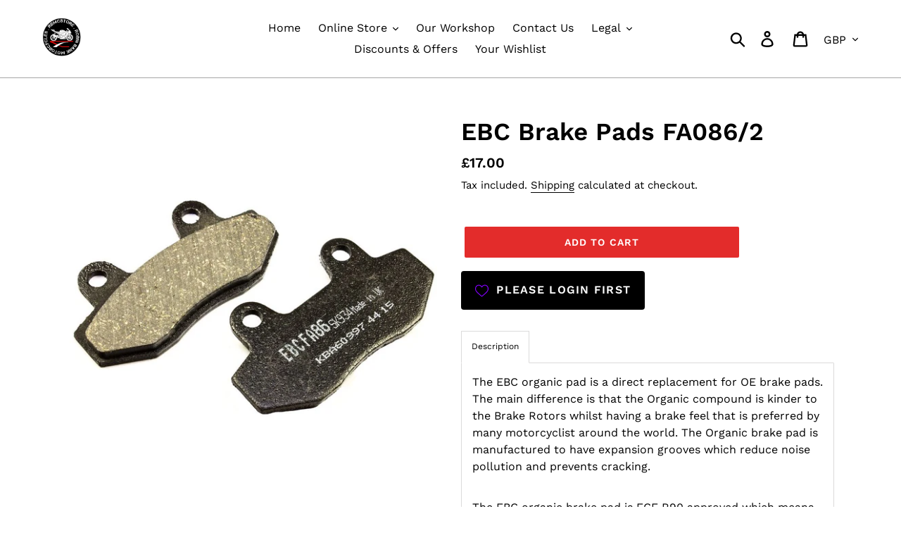

--- FILE ---
content_type: text/html; charset=utf-8
request_url: https://rbmcstore.com/products/ebc-brake-pads-fa086-2
body_size: 30804
content:
<!doctype html>
<!--[if IE 9]> <html class="ie9 no-js" lang="en"> <![endif]-->
<!--[if (gt IE 9)|!(IE)]><!--> <html class="no-js" lang="en"> <!--<![endif]-->
<head>
  <meta charset="utf-8">
  <meta http-equiv="X-UA-Compatible" content="IE=edge,chrome=1">
  <meta name="viewport" content="width=device-width,initial-scale=1">
  <meta name="theme-color" content="#e32c2b">
  <link rel="canonical" href="https://rbmcstore.com/products/ebc-brake-pads-fa086-2"><link rel="shortcut icon" href="//rbmcstore.com/cdn/shop/files/Logo_tank_sides_a766ffb3-e1a1-456e-8d66-5ff98ddf9dc5_32x32.png?v=1667045100" type="image/png"><title>EBC Brake Pads FA086/2
&ndash; RBMCSTORE</title><meta name="description" content="The EBC organic pad is a direct replacement for OE brake pads. The main difference is that the Organic compound is kinder to the Brake Rotors whilst having a brake feel that is preferred by many motorcyclist around the world. The Organic brake pad is manufactured to have expansion grooves which reduce noise pollution a"><!-- /snippets/social-meta-tags.liquid -->




<meta property="og:site_name" content="RBMCSTORE">
<meta property="og:url" content="https://rbmcstore.com/products/ebc-brake-pads-fa086-2">
<meta property="og:title" content="EBC Brake Pads FA086/2">
<meta property="og:type" content="product">
<meta property="og:description" content="The EBC organic pad is a direct replacement for OE brake pads. The main difference is that the Organic compound is kinder to the Brake Rotors whilst having a brake feel that is preferred by many motorcyclist around the world. The Organic brake pad is manufactured to have expansion grooves which reduce noise pollution a">

  <meta property="og:price:amount" content="17.00">
  <meta property="og:price:currency" content="GBP">

<meta property="og:image" content="http://rbmcstore.com/cdn/shop/products/organic-brake-pads-ebc-fa086_2_b2826d01-7366-4935-8483-57787428806c_1200x1200.jpg?v=1545318803">
<meta property="og:image:secure_url" content="https://rbmcstore.com/cdn/shop/products/organic-brake-pads-ebc-fa086_2_b2826d01-7366-4935-8483-57787428806c_1200x1200.jpg?v=1545318803">


<meta name="twitter:card" content="summary_large_image">
<meta name="twitter:title" content="EBC Brake Pads FA086/2">
<meta name="twitter:description" content="The EBC organic pad is a direct replacement for OE brake pads. The main difference is that the Organic compound is kinder to the Brake Rotors whilst having a brake feel that is preferred by many motorcyclist around the world. The Organic brake pad is manufactured to have expansion grooves which reduce noise pollution a">


  <link href="//rbmcstore.com/cdn/shop/t/10/assets/theme.scss.css?v=90014220086015905451763630389" rel="stylesheet" type="text/css" media="all" />

  <script>
    var theme = {
      strings: {
        addToCart: "Add to cart",
        soldOut: "Sold out",
        unavailable: "Unavailable",
        regularPrice: "Regular price",
        sale: "Sale",
        showMore: "Show More",
        showLess: "Show Less",
        addressError: "Error looking up that address",
        addressNoResults: "No results for that address",
        addressQueryLimit: "You have exceeded the Google API usage limit. Consider upgrading to a \u003ca href=\"https:\/\/developers.google.com\/maps\/premium\/usage-limits\"\u003ePremium Plan\u003c\/a\u003e.",
        authError: "There was a problem authenticating your Google Maps account.",
        newWindow: "Opens in a new window.",
        external: "Opens external website.",
        newWindowExternal: "Opens external website in a new window."
      },
      moneyFormat: "£{{amount}}"
    }

    document.documentElement.className = document.documentElement.className.replace('no-js', 'js');
  </script>

  <!--[if (lte IE 9) ]><script src="//rbmcstore.com/cdn/shop/t/10/assets/match-media.min.js?v=22265819453975888031728984866" type="text/javascript"></script><![endif]--><!--[if (gt IE 9)|!(IE)]><!--><script src="//rbmcstore.com/cdn/shop/t/10/assets/lazysizes.js?v=68441465964607740661728984866" async="async"></script><!--<![endif]-->
  <!--[if lte IE 9]><script src="//rbmcstore.com/cdn/shop/t/10/assets/lazysizes.min.js?v=1380"></script><![endif]-->

  <!--[if (gt IE 9)|!(IE)]><!--><script src="//rbmcstore.com/cdn/shop/t/10/assets/vendor.js?v=121857302354663160541728984866" defer="defer"></script><!--<![endif]-->
  <!--[if lte IE 9]><script src="//rbmcstore.com/cdn/shop/t/10/assets/vendor.js?v=121857302354663160541728984866"></script><![endif]-->

  <!--[if (gt IE 9)|!(IE)]><!--><script src="//rbmcstore.com/cdn/shop/t/10/assets/theme.js?v=12513799077045517171728984866" defer="defer"></script><!--<![endif]-->
  <!--[if lte IE 9]><script src="//rbmcstore.com/cdn/shop/t/10/assets/theme.js?v=12513799077045517171728984866"></script><![endif]-->

  <script>window.performance && window.performance.mark && window.performance.mark('shopify.content_for_header.start');</script><meta name="google-site-verification" content="1Uve7BxGLz1rTSkbjwVMJ3Xxeb5h4p7CjU9SCtyOMu4">
<meta id="shopify-digital-wallet" name="shopify-digital-wallet" content="/6976176241/digital_wallets/dialog">
<meta name="shopify-checkout-api-token" content="fa9230ddb83d6085fa0b5948d50b0873">
<meta id="in-context-paypal-metadata" data-shop-id="6976176241" data-venmo-supported="false" data-environment="production" data-locale="en_US" data-paypal-v4="true" data-currency="GBP">
<link rel="alternate" type="application/json+oembed" href="https://rbmcstore.com/products/ebc-brake-pads-fa086-2.oembed">
<script async="async" src="/checkouts/internal/preloads.js?locale=en-GB"></script>
<link rel="preconnect" href="https://shop.app" crossorigin="anonymous">
<script async="async" src="https://shop.app/checkouts/internal/preloads.js?locale=en-GB&shop_id=6976176241" crossorigin="anonymous"></script>
<script id="apple-pay-shop-capabilities" type="application/json">{"shopId":6976176241,"countryCode":"GB","currencyCode":"GBP","merchantCapabilities":["supports3DS"],"merchantId":"gid:\/\/shopify\/Shop\/6976176241","merchantName":"RBMCSTORE","requiredBillingContactFields":["postalAddress","email"],"requiredShippingContactFields":["postalAddress","email"],"shippingType":"shipping","supportedNetworks":["visa","maestro","masterCard","amex","discover","elo"],"total":{"type":"pending","label":"RBMCSTORE","amount":"1.00"},"shopifyPaymentsEnabled":true,"supportsSubscriptions":true}</script>
<script id="shopify-features" type="application/json">{"accessToken":"fa9230ddb83d6085fa0b5948d50b0873","betas":["rich-media-storefront-analytics"],"domain":"rbmcstore.com","predictiveSearch":true,"shopId":6976176241,"locale":"en"}</script>
<script>var Shopify = Shopify || {};
Shopify.shop = "the-motorcycle-parts-store.myshopify.com";
Shopify.locale = "en";
Shopify.currency = {"active":"GBP","rate":"1.0"};
Shopify.country = "GB";
Shopify.theme = {"name":"Debut (safe)","id":173746848127,"schema_name":"Debut","schema_version":"10.0.0","theme_store_id":796,"role":"main"};
Shopify.theme.handle = "null";
Shopify.theme.style = {"id":null,"handle":null};
Shopify.cdnHost = "rbmcstore.com/cdn";
Shopify.routes = Shopify.routes || {};
Shopify.routes.root = "/";</script>
<script type="module">!function(o){(o.Shopify=o.Shopify||{}).modules=!0}(window);</script>
<script>!function(o){function n(){var o=[];function n(){o.push(Array.prototype.slice.apply(arguments))}return n.q=o,n}var t=o.Shopify=o.Shopify||{};t.loadFeatures=n(),t.autoloadFeatures=n()}(window);</script>
<script>
  window.ShopifyPay = window.ShopifyPay || {};
  window.ShopifyPay.apiHost = "shop.app\/pay";
  window.ShopifyPay.redirectState = null;
</script>
<script id="shop-js-analytics" type="application/json">{"pageType":"product"}</script>
<script defer="defer" async type="module" src="//rbmcstore.com/cdn/shopifycloud/shop-js/modules/v2/client.init-shop-cart-sync_WVOgQShq.en.esm.js"></script>
<script defer="defer" async type="module" src="//rbmcstore.com/cdn/shopifycloud/shop-js/modules/v2/chunk.common_C_13GLB1.esm.js"></script>
<script defer="defer" async type="module" src="//rbmcstore.com/cdn/shopifycloud/shop-js/modules/v2/chunk.modal_CLfMGd0m.esm.js"></script>
<script type="module">
  await import("//rbmcstore.com/cdn/shopifycloud/shop-js/modules/v2/client.init-shop-cart-sync_WVOgQShq.en.esm.js");
await import("//rbmcstore.com/cdn/shopifycloud/shop-js/modules/v2/chunk.common_C_13GLB1.esm.js");
await import("//rbmcstore.com/cdn/shopifycloud/shop-js/modules/v2/chunk.modal_CLfMGd0m.esm.js");

  window.Shopify.SignInWithShop?.initShopCartSync?.({"fedCMEnabled":true,"windoidEnabled":true});

</script>
<script>
  window.Shopify = window.Shopify || {};
  if (!window.Shopify.featureAssets) window.Shopify.featureAssets = {};
  window.Shopify.featureAssets['shop-js'] = {"shop-cart-sync":["modules/v2/client.shop-cart-sync_DuR37GeY.en.esm.js","modules/v2/chunk.common_C_13GLB1.esm.js","modules/v2/chunk.modal_CLfMGd0m.esm.js"],"init-fed-cm":["modules/v2/client.init-fed-cm_BucUoe6W.en.esm.js","modules/v2/chunk.common_C_13GLB1.esm.js","modules/v2/chunk.modal_CLfMGd0m.esm.js"],"shop-toast-manager":["modules/v2/client.shop-toast-manager_B0JfrpKj.en.esm.js","modules/v2/chunk.common_C_13GLB1.esm.js","modules/v2/chunk.modal_CLfMGd0m.esm.js"],"init-shop-cart-sync":["modules/v2/client.init-shop-cart-sync_WVOgQShq.en.esm.js","modules/v2/chunk.common_C_13GLB1.esm.js","modules/v2/chunk.modal_CLfMGd0m.esm.js"],"shop-button":["modules/v2/client.shop-button_B_U3bv27.en.esm.js","modules/v2/chunk.common_C_13GLB1.esm.js","modules/v2/chunk.modal_CLfMGd0m.esm.js"],"init-windoid":["modules/v2/client.init-windoid_DuP9q_di.en.esm.js","modules/v2/chunk.common_C_13GLB1.esm.js","modules/v2/chunk.modal_CLfMGd0m.esm.js"],"shop-cash-offers":["modules/v2/client.shop-cash-offers_BmULhtno.en.esm.js","modules/v2/chunk.common_C_13GLB1.esm.js","modules/v2/chunk.modal_CLfMGd0m.esm.js"],"pay-button":["modules/v2/client.pay-button_CrPSEbOK.en.esm.js","modules/v2/chunk.common_C_13GLB1.esm.js","modules/v2/chunk.modal_CLfMGd0m.esm.js"],"init-customer-accounts":["modules/v2/client.init-customer-accounts_jNk9cPYQ.en.esm.js","modules/v2/client.shop-login-button_DJ5ldayH.en.esm.js","modules/v2/chunk.common_C_13GLB1.esm.js","modules/v2/chunk.modal_CLfMGd0m.esm.js"],"avatar":["modules/v2/client.avatar_BTnouDA3.en.esm.js"],"checkout-modal":["modules/v2/client.checkout-modal_pBPyh9w8.en.esm.js","modules/v2/chunk.common_C_13GLB1.esm.js","modules/v2/chunk.modal_CLfMGd0m.esm.js"],"init-shop-for-new-customer-accounts":["modules/v2/client.init-shop-for-new-customer-accounts_BUoCy7a5.en.esm.js","modules/v2/client.shop-login-button_DJ5ldayH.en.esm.js","modules/v2/chunk.common_C_13GLB1.esm.js","modules/v2/chunk.modal_CLfMGd0m.esm.js"],"init-customer-accounts-sign-up":["modules/v2/client.init-customer-accounts-sign-up_CnczCz9H.en.esm.js","modules/v2/client.shop-login-button_DJ5ldayH.en.esm.js","modules/v2/chunk.common_C_13GLB1.esm.js","modules/v2/chunk.modal_CLfMGd0m.esm.js"],"init-shop-email-lookup-coordinator":["modules/v2/client.init-shop-email-lookup-coordinator_CzjY5t9o.en.esm.js","modules/v2/chunk.common_C_13GLB1.esm.js","modules/v2/chunk.modal_CLfMGd0m.esm.js"],"shop-follow-button":["modules/v2/client.shop-follow-button_CsYC63q7.en.esm.js","modules/v2/chunk.common_C_13GLB1.esm.js","modules/v2/chunk.modal_CLfMGd0m.esm.js"],"shop-login-button":["modules/v2/client.shop-login-button_DJ5ldayH.en.esm.js","modules/v2/chunk.common_C_13GLB1.esm.js","modules/v2/chunk.modal_CLfMGd0m.esm.js"],"shop-login":["modules/v2/client.shop-login_B9ccPdmx.en.esm.js","modules/v2/chunk.common_C_13GLB1.esm.js","modules/v2/chunk.modal_CLfMGd0m.esm.js"],"lead-capture":["modules/v2/client.lead-capture_D0K_KgYb.en.esm.js","modules/v2/chunk.common_C_13GLB1.esm.js","modules/v2/chunk.modal_CLfMGd0m.esm.js"],"payment-terms":["modules/v2/client.payment-terms_BWmiNN46.en.esm.js","modules/v2/chunk.common_C_13GLB1.esm.js","modules/v2/chunk.modal_CLfMGd0m.esm.js"]};
</script>
<script>(function() {
  var isLoaded = false;
  function asyncLoad() {
    if (isLoaded) return;
    isLoaded = true;
    var urls = ["https:\/\/s3-us-west-2.amazonaws.com\/da-restock\/da-restock.js?shop=the-motorcycle-parts-store.myshopify.com","https:\/\/public.zoorix.com\/sdk.min.js?shop=the-motorcycle-parts-store.myshopify.com","https:\/\/simple-wishlist-app.webmavens.com\/js\/scripts\/wishlist.js?shop=the-motorcycle-parts-store.myshopify.com"];
    for (var i = 0; i < urls.length; i++) {
      var s = document.createElement('script');
      s.type = 'text/javascript';
      s.async = true;
      s.src = urls[i];
      var x = document.getElementsByTagName('script')[0];
      x.parentNode.insertBefore(s, x);
    }
  };
  if(window.attachEvent) {
    window.attachEvent('onload', asyncLoad);
  } else {
    window.addEventListener('load', asyncLoad, false);
  }
})();</script>
<script id="__st">var __st={"a":6976176241,"offset":0,"reqid":"09ee1f57-4120-4e84-beb3-5a5b1a58a07f-1769706164","pageurl":"rbmcstore.com\/products\/ebc-brake-pads-fa086-2","u":"854f90e27cde","p":"product","rtyp":"product","rid":2063261237361};</script>
<script>window.ShopifyPaypalV4VisibilityTracking = true;</script>
<script id="captcha-bootstrap">!function(){'use strict';const t='contact',e='account',n='new_comment',o=[[t,t],['blogs',n],['comments',n],[t,'customer']],c=[[e,'customer_login'],[e,'guest_login'],[e,'recover_customer_password'],[e,'create_customer']],r=t=>t.map((([t,e])=>`form[action*='/${t}']:not([data-nocaptcha='true']) input[name='form_type'][value='${e}']`)).join(','),a=t=>()=>t?[...document.querySelectorAll(t)].map((t=>t.form)):[];function s(){const t=[...o],e=r(t);return a(e)}const i='password',u='form_key',d=['recaptcha-v3-token','g-recaptcha-response','h-captcha-response',i],f=()=>{try{return window.sessionStorage}catch{return}},m='__shopify_v',_=t=>t.elements[u];function p(t,e,n=!1){try{const o=window.sessionStorage,c=JSON.parse(o.getItem(e)),{data:r}=function(t){const{data:e,action:n}=t;return t[m]||n?{data:e,action:n}:{data:t,action:n}}(c);for(const[e,n]of Object.entries(r))t.elements[e]&&(t.elements[e].value=n);n&&o.removeItem(e)}catch(o){console.error('form repopulation failed',{error:o})}}const l='form_type',E='cptcha';function T(t){t.dataset[E]=!0}const w=window,h=w.document,L='Shopify',v='ce_forms',y='captcha';let A=!1;((t,e)=>{const n=(g='f06e6c50-85a8-45c8-87d0-21a2b65856fe',I='https://cdn.shopify.com/shopifycloud/storefront-forms-hcaptcha/ce_storefront_forms_captcha_hcaptcha.v1.5.2.iife.js',D={infoText:'Protected by hCaptcha',privacyText:'Privacy',termsText:'Terms'},(t,e,n)=>{const o=w[L][v],c=o.bindForm;if(c)return c(t,g,e,D).then(n);var r;o.q.push([[t,g,e,D],n]),r=I,A||(h.body.append(Object.assign(h.createElement('script'),{id:'captcha-provider',async:!0,src:r})),A=!0)});var g,I,D;w[L]=w[L]||{},w[L][v]=w[L][v]||{},w[L][v].q=[],w[L][y]=w[L][y]||{},w[L][y].protect=function(t,e){n(t,void 0,e),T(t)},Object.freeze(w[L][y]),function(t,e,n,w,h,L){const[v,y,A,g]=function(t,e,n){const i=e?o:[],u=t?c:[],d=[...i,...u],f=r(d),m=r(i),_=r(d.filter((([t,e])=>n.includes(e))));return[a(f),a(m),a(_),s()]}(w,h,L),I=t=>{const e=t.target;return e instanceof HTMLFormElement?e:e&&e.form},D=t=>v().includes(t);t.addEventListener('submit',(t=>{const e=I(t);if(!e)return;const n=D(e)&&!e.dataset.hcaptchaBound&&!e.dataset.recaptchaBound,o=_(e),c=g().includes(e)&&(!o||!o.value);(n||c)&&t.preventDefault(),c&&!n&&(function(t){try{if(!f())return;!function(t){const e=f();if(!e)return;const n=_(t);if(!n)return;const o=n.value;o&&e.removeItem(o)}(t);const e=Array.from(Array(32),(()=>Math.random().toString(36)[2])).join('');!function(t,e){_(t)||t.append(Object.assign(document.createElement('input'),{type:'hidden',name:u})),t.elements[u].value=e}(t,e),function(t,e){const n=f();if(!n)return;const o=[...t.querySelectorAll(`input[type='${i}']`)].map((({name:t})=>t)),c=[...d,...o],r={};for(const[a,s]of new FormData(t).entries())c.includes(a)||(r[a]=s);n.setItem(e,JSON.stringify({[m]:1,action:t.action,data:r}))}(t,e)}catch(e){console.error('failed to persist form',e)}}(e),e.submit())}));const S=(t,e)=>{t&&!t.dataset[E]&&(n(t,e.some((e=>e===t))),T(t))};for(const o of['focusin','change'])t.addEventListener(o,(t=>{const e=I(t);D(e)&&S(e,y())}));const B=e.get('form_key'),M=e.get(l),P=B&&M;t.addEventListener('DOMContentLoaded',(()=>{const t=y();if(P)for(const e of t)e.elements[l].value===M&&p(e,B);[...new Set([...A(),...v().filter((t=>'true'===t.dataset.shopifyCaptcha))])].forEach((e=>S(e,t)))}))}(h,new URLSearchParams(w.location.search),n,t,e,['guest_login'])})(!0,!0)}();</script>
<script integrity="sha256-4kQ18oKyAcykRKYeNunJcIwy7WH5gtpwJnB7kiuLZ1E=" data-source-attribution="shopify.loadfeatures" defer="defer" src="//rbmcstore.com/cdn/shopifycloud/storefront/assets/storefront/load_feature-a0a9edcb.js" crossorigin="anonymous"></script>
<script crossorigin="anonymous" defer="defer" src="//rbmcstore.com/cdn/shopifycloud/storefront/assets/shopify_pay/storefront-65b4c6d7.js?v=20250812"></script>
<script data-source-attribution="shopify.dynamic_checkout.dynamic.init">var Shopify=Shopify||{};Shopify.PaymentButton=Shopify.PaymentButton||{isStorefrontPortableWallets:!0,init:function(){window.Shopify.PaymentButton.init=function(){};var t=document.createElement("script");t.src="https://rbmcstore.com/cdn/shopifycloud/portable-wallets/latest/portable-wallets.en.js",t.type="module",document.head.appendChild(t)}};
</script>
<script data-source-attribution="shopify.dynamic_checkout.buyer_consent">
  function portableWalletsHideBuyerConsent(e){var t=document.getElementById("shopify-buyer-consent"),n=document.getElementById("shopify-subscription-policy-button");t&&n&&(t.classList.add("hidden"),t.setAttribute("aria-hidden","true"),n.removeEventListener("click",e))}function portableWalletsShowBuyerConsent(e){var t=document.getElementById("shopify-buyer-consent"),n=document.getElementById("shopify-subscription-policy-button");t&&n&&(t.classList.remove("hidden"),t.removeAttribute("aria-hidden"),n.addEventListener("click",e))}window.Shopify?.PaymentButton&&(window.Shopify.PaymentButton.hideBuyerConsent=portableWalletsHideBuyerConsent,window.Shopify.PaymentButton.showBuyerConsent=portableWalletsShowBuyerConsent);
</script>
<script data-source-attribution="shopify.dynamic_checkout.cart.bootstrap">document.addEventListener("DOMContentLoaded",(function(){function t(){return document.querySelector("shopify-accelerated-checkout-cart, shopify-accelerated-checkout")}if(t())Shopify.PaymentButton.init();else{new MutationObserver((function(e,n){t()&&(Shopify.PaymentButton.init(),n.disconnect())})).observe(document.body,{childList:!0,subtree:!0})}}));
</script>
<script id='scb4127' type='text/javascript' async='' src='https://rbmcstore.com/cdn/shopifycloud/privacy-banner/storefront-banner.js'></script><link id="shopify-accelerated-checkout-styles" rel="stylesheet" media="screen" href="https://rbmcstore.com/cdn/shopifycloud/portable-wallets/latest/accelerated-checkout-backwards-compat.css" crossorigin="anonymous">
<style id="shopify-accelerated-checkout-cart">
        #shopify-buyer-consent {
  margin-top: 1em;
  display: inline-block;
  width: 100%;
}

#shopify-buyer-consent.hidden {
  display: none;
}

#shopify-subscription-policy-button {
  background: none;
  border: none;
  padding: 0;
  text-decoration: underline;
  font-size: inherit;
  cursor: pointer;
}

#shopify-subscription-policy-button::before {
  box-shadow: none;
}

      </style>

<script>window.performance && window.performance.mark && window.performance.mark('shopify.content_for_header.end');</script>
<!--Findify script--><script async defer src="//findify-assets-2bveeb6u8ag.netdna-ssl.com/search/prod/the-motorcycle-parts-store.myshopify.com.min.js"></script><!-- End Findify script-->
<!-- BEGIN app block: shopify://apps/zoorix-cross-sell/blocks/zoorix-head/51fffd07-f9df-4d6a-b901-6d14b243dcad -->
<script>
  window.zoorixCartData = {
    currency: "GBP",
    currency_symbol: "£",
    
    original_total_price: 0,
    total_discount: 0,
    item_count: 0,
    items: [
        
    ]
    
  };

  window.Zoorix = window.Zoorix || {};
  window.Zoorix.collectionsHash = {};

  

  
  window.Zoorix.page_type = "product";
  window.Zoorix.product_id = "2063261237361";
    
      
        window.Zoorix.collectionsHash[91398537329] = {title: "Brake Pads" };
      
      window.Zoorix.collections = Object.keys(window.Zoorix.collectionsHash).map(c => parseInt(c));
    
  
  window.Zoorix.moneyFormat = "£{{amount}}";
  window.Zoorix.moneyFormatWithCurrency = "£{{amount}} GBP";
  window.Zoorix.template = "product";

</script>

<!--<script src="https://cdn.shopify.com/s/javascripts/currencies.js" async></script>-->
<script async src=https://public.zoorix.com/domains/the-motorcycle-parts-store.myshopify.com/zoorix.js></script>


<!-- END app block --><!-- BEGIN app block: shopify://apps/easyban-country-blocker/blocks/easyban-blocker/6583aec2-8e90-464e-9601-efb6039a18f8 --><script src="https://cdn.shopify.com/extensions/0199b407-62ab-757c-8c40-b410f744da52/easy-ban-40/assets/filter.js?v=13&shop=the-motorcycle-parts-store.myshopify.com" async></script>
<script src="https://cdn.shopify.com/extensions/0199b407-62ab-757c-8c40-b410f744da52/easy-ban-40/assets/regc.js?v=1&shop=the-motorcycle-parts-store.myshopify.com" async></script>




  <script async>
   (function(_0x169799,_0x173c0f){var _0x47f87a=_0x120b,_0x49fa92=_0x169799();while(!![]){try{var _0x28db74=parseInt(_0x47f87a(0x141))/0x1*(parseInt(_0x47f87a(0x131))/0x2)+parseInt(_0x47f87a(0x13f))/0x3+parseInt(_0x47f87a(0x12b))/0x4*(parseInt(_0x47f87a(0x142))/0x5)+-parseInt(_0x47f87a(0x139))/0x6+parseInt(_0x47f87a(0x13a))/0x7+parseInt(_0x47f87a(0x12e))/0x8*(-parseInt(_0x47f87a(0x133))/0x9)+parseInt(_0x47f87a(0x136))/0xa*(-parseInt(_0x47f87a(0x13d))/0xb);if(_0x28db74===_0x173c0f)break;else _0x49fa92['push'](_0x49fa92['shift']());}catch(_0x220ae6){_0x49fa92['push'](_0x49fa92['shift']());}}}(_0x43f3,0x8ad02),function e(){window['_eb_blocked']=![];var _0x4c5c0f=new MutationObserver(function(_0x5b3d84){var _0x22d5d1=_0x120b;_0x5b3d84[_0x22d5d1(0x13b)](function(_0x48ea97){var _0x4ecf5b=_0x22d5d1;_0x48ea97['addedNodes'][_0x4ecf5b(0x13b)](function(_0xf966ad){var _0x2a5c50=_0x4ecf5b;if(_0xf966ad[_0x2a5c50(0x13c)]==='SCRIPT'&&window[_0x2a5c50(0x12f)]==![]){var _0x2c9825=_0xf966ad[_0x2a5c50(0x137)]||_0xf966ad[_0x2a5c50(0x135)];_0x2c9825['includes'](_0x2a5c50(0x138))&&(window['_eb_blocked']=!![],window[_0x2a5c50(0x12d)]=_0x2c9825,_0xf966ad[_0x2a5c50(0x143)][_0x2a5c50(0x130)](_0xf966ad),_0x4c5c0f[_0x2a5c50(0x12a)]());}});});});_0x4c5c0f['observe'](document['documentElement'],{'childList':!![],'subtree':!![]}),setTimeout(()=>{var _0x5cfd94=_0x120b;if(!window[_0x5cfd94(0x132)]&&window[_0x5cfd94(0x12f)]){var _0x2cfc78=document['createElement'](_0x5cfd94(0x12c));_0x2cfc78[_0x5cfd94(0x13e)]=_0x5cfd94(0x144),_0x2cfc78[_0x5cfd94(0x137)]=window['_eb_blocked_script'],document[_0x5cfd94(0x134)][_0x5cfd94(0x140)](_0x2cfc78);}},0x2ee0);}());function _0x120b(_0x5de87e,_0x351d93){var _0x43f3e0=_0x43f3();return _0x120b=function(_0x120bfa,_0x4264fd){_0x120bfa=_0x120bfa-0x12a;var _0x59c4a5=_0x43f3e0[_0x120bfa];return _0x59c4a5;},_0x120b(_0x5de87e,_0x351d93);}function _0x43f3(){var _0x20d2f0=['forEach','nodeName','11OZctZY','className','2398257udzlyc','appendChild','41yOWAvD','54030KJZJlf','parentNode','analytics','disconnect','356BEXrkU','script','_eb_blocked_script','2936NzTCjo','_eb_blocked','removeChild','49912sVzPwg','easyBanExtension','18828WomtCv','head','src','23277690JjSUbR','textContent','var\x20customDocumentWrite\x20=\x20function(content)','339690kyRWwL','6554639yVLfpw'];_0x43f3=function(){return _0x20d2f0;};return _0x43f3();}
  </script>







  <script async>
    (function() {
    var observer = new MutationObserver(function(mutations, obs) {
          if (document.body) {
            obs.disconnect(); 
            if (!window.bmExtension) {
              const div = document.createElement('div');
              div.id = 'eb-preload-mask';
              div.style.cssText = 'position: fixed !important; top: 0 !important; left: 0 !important; width: 100% !important; height: 100% !important; background-color: white !important; z-index: 2147483647 !important; display: block !important;';
              document.body.appendChild(div);
    
              setTimeout(function() {
                if (div.parentNode) {
                  div.parentNode.removeChild(div);
                }
              }, 7000); 
            }
          }
        });
    
        var config = { childList: true, subtree: true };
        observer.observe(document.documentElement, config);
      })();</script>






<!-- END app block --><!-- BEGIN app block: shopify://apps/custlo-customer-account-pro/blocks/app-embed/f81081fd-cd04-43ee-897a-18ef0e5d9b04 -->










<script>
const NEW_ROUTES = { profile: "/pages/custlo?a=cd_my-profile",orders: "/pages/custlo?a=cd_orders",default: "/pages/custlo",};
const cdSelector = ` a[href$="/account/login"], a[href*="/customer_authentication"],  a[href$="/account"], a[href^="https://shopify.com/"][href*="/account"], a[href*="/customer_identity/redirect"], header a.account-actions__link, a[href^="https://account."]`;
  window.moneyFormat = "£{{amount}}";
   cart_lang_2 = "true";
    cdp_selector = "";
    lang_2 = "en";
    top_ordered_text_value = "Quantity ordered till now";
    cd_recently_viewed_products_add_to_cart = "Add to cart";
    cd_recently_viewed_products_sold_out     = "Sold out";
    cd_top_ordered_products_add_to_cart = "Add to cart";
    cd_top_ordered_products_sold_out     = "Sold out";
</script>
<script>
  window.custloIsCustomer = {
    isCustomer: false,
      shop_type: "/account/login"
  };
</script>

     



  

<!-- BEGIN app snippet: css-variables --><style > :root
{
  --app_access_toggle: true;
  --updatebycustomer_toggle: true;
  --reorder_toggle: true;
  --sidebar_menu_size: 15px;
  --sidebar_heading_size: 40px;
  --sidebar_border: #e10000;
  --sidebar_menu_header_background: #fff;
  --main_container_background_color: ;
  --sidebar_menu_background: #fff;
  --sidebar_customer_name: #000;
  --sidebar_menu_text: #000;
  --sidebar_menu_active: #bf0000;
  --sidebar_menu_hover: #000;
  --sidebar_menu_active_text: #fff;
  --sidebar_menu_text_hover: #fff;
  --main_content_text_size: 16px;
  --main_content_heading_size: 40px;
  --main_content_background: #fff;
  --main_content_foreground: #fff;
  --register_primary_button: #db0000;
  --registration_submit_button_align: ;
  --register_primary_button_text: #fff;
  --register_primary_button_hover: #393434;
  --main_content_primary: #000;
  --main_content_primary_text: #fff;
  --main_content_primary_hover: #dbdbdb;
  --main_content_heading: #000;
  --main_content_text: #4d4d4d;
  --main_content_label: #000;
  --main_content_foreground_text: #000;
  --main_content_order_item_back: ;
  --main_content_input_background: #F5F5F5;
  --main_content_border: #e5e5e5;
  --recently_viewed_products_title_font_size: 13px;
  --recently_viewed_products_price_font_size: 12px;
  --recently_viewed_products_add_to_card_font_size: 15px;
  --recently_viewed_products_title_align: left;
  --recently_viewed_products_price_align: left;
  --recently_viewed_products_text_color: #0d0d0d;
  --recently_viewed_products_price_color: #3d3d3d;
  --recently_viewed_products_add_to_cart_text_color: #fff;
  --recently_viewed_products_add_to_cart_text_hover_color: #fff;
  --recently_viewed_products_add_to_cart_background_color: #000;
  --recently_viewed_products_add_to_cart_background_hover_color: #000;
  --recently_viewed_products_add_to_cart_border_color: #000;
  --recently_viewed_products_add_to_cart_border_hover_color: #000;
  --recently_viewed_products_status: true;
  --recently_viewed_products_empty_text_align: left;
  --recently_viewed_products_empty_button_align: left;
  --recently_viewed_products_empty_text_color: #0d0d0d;
  --recently_viewed_products_empty_button_color: ;
  --recently_viewed_products_empty_text_font_size: 15px;
  --recently_viewed_products_empty_button_font_size: 15px;
  --recently_viewed_products_empty_button_text_color: #fff;
  --recently_viewed_products_empty_button_text_hover_color: #fff;
  --recently_viewed_products_empty_button_background_color: #000;
  --recently_viewed_products_empty_button_background_hover_color: #000;
  --recently_viewed_products_empty_button_border_color: #000;
  --recently_viewed_products_empty_button_border_hover_color: #000;
  --recently_viewed_products_variant_status:  block;
  --recently_viewed_products_quantity_status:  flex;
  --recently_viewed_products_price_status:  block;
  --recently_viewed_products_add_to_cart_status:  block;
  --top_ordered_products_title_font_size: 13px;
  --top_ordered_products_price_font_size: 12px;
  --top_ordered_products_count_font_size: 12px;
  --top_ordered_products_add_to_card_font_size: 15px;
  --top_ordered_products_title_align: left;
  --top_ordered_products_price_align: left;
  --top_ordered_products_count_align: left;
  --top_ordered_products_text_color: #0d0d0d;
  --top_ordered_products_price_color: #3d3d3d;
  --top_ordered_products_count_color: #3d3d3d;
  --top_ordered_products_add_to_cart_text_color: #fff;
  --top_ordered_products_add_to_cart_text_hover_color: #fff;
  --top_ordered_products_add_to_cart_background_color: #000;
  --top_ordered_products_add_to_cart_background_hover_color: #000;
  --top_ordered_products_add_to_cart_border_color: #000;
  --top_ordered_products_add_to_cart_border_hover_color: #000;
  --top_ordered_products_status: true;
  --top_ordered_products_empty_text_align: left;
  --top_ordered_products_empty_button_align: left;
  --top_ordered_products_empty_text_color: #0d0d0d;
  --top_ordered_products_empty_button_color: ;
  --top_ordered_products_empty_text_font_size: 15px;
  --top_ordered_products_empty_button_font_size: 15px;
  --top_ordered_products_empty_button_text_color: #fff;
  --top_ordered_products_empty_button_text_hover_color: #fff;
  --top_ordered_products_empty_button_background_color: #000;
  --top_ordered_products_empty_button_background_hover_color: #000;
  --top_ordered_products_empty_button_border_color: #000;
  --top_ordered_products_empty_button_border_hover_color: #000;
  --register_page_form_background_color: #ffffff;
  --register_form_width: 578px;
  --register_form_border_radius: 4px;
  --register_heading_font_size: 30px ;
  --register_heading_color: #393434;
  --register_label_font_color: #000000;
  --register_label_font_size: 14px;
  --register_input_background_color: #ffffff;
  --register_input_font_color: #000000;
  --register_input_border_color: #C5C5C5 ;
  --register_input_border_radius: 4px ;
  --registration_submit_button_align: center;
  --register_primary_button_text: #fff;
  --register_primary_button_hover: #393434;
  --top_ordered_products_variant_status: block;
  --top_ordered_products_quantity_status: flex;
  --top_ordered_products_price_status: block;
  --top_ordered_products_add_to_cart_status: block;
}
</style><!-- END app snippet -->


  <script src="https://cdn.shopify.com/extensions/019c03f3-763b-7088-86e2-cf519629f323/customer-dashboard-pro-371/assets/cd_recently_viewed.js" defer></script>


<!-- END app block --><script src="https://cdn.shopify.com/extensions/019c03c8-6814-7cff-82e0-968959bf2c00/upsell-koala-gift-338/assets/gifts-embed.js" type="text/javascript" defer="defer"></script>
<link href="https://monorail-edge.shopifysvc.com" rel="dns-prefetch">
<script>(function(){if ("sendBeacon" in navigator && "performance" in window) {try {var session_token_from_headers = performance.getEntriesByType('navigation')[0].serverTiming.find(x => x.name == '_s').description;} catch {var session_token_from_headers = undefined;}var session_cookie_matches = document.cookie.match(/_shopify_s=([^;]*)/);var session_token_from_cookie = session_cookie_matches && session_cookie_matches.length === 2 ? session_cookie_matches[1] : "";var session_token = session_token_from_headers || session_token_from_cookie || "";function handle_abandonment_event(e) {var entries = performance.getEntries().filter(function(entry) {return /monorail-edge.shopifysvc.com/.test(entry.name);});if (!window.abandonment_tracked && entries.length === 0) {window.abandonment_tracked = true;var currentMs = Date.now();var navigation_start = performance.timing.navigationStart;var payload = {shop_id: 6976176241,url: window.location.href,navigation_start,duration: currentMs - navigation_start,session_token,page_type: "product"};window.navigator.sendBeacon("https://monorail-edge.shopifysvc.com/v1/produce", JSON.stringify({schema_id: "online_store_buyer_site_abandonment/1.1",payload: payload,metadata: {event_created_at_ms: currentMs,event_sent_at_ms: currentMs}}));}}window.addEventListener('pagehide', handle_abandonment_event);}}());</script>
<script id="web-pixels-manager-setup">(function e(e,d,r,n,o){if(void 0===o&&(o={}),!Boolean(null===(a=null===(i=window.Shopify)||void 0===i?void 0:i.analytics)||void 0===a?void 0:a.replayQueue)){var i,a;window.Shopify=window.Shopify||{};var t=window.Shopify;t.analytics=t.analytics||{};var s=t.analytics;s.replayQueue=[],s.publish=function(e,d,r){return s.replayQueue.push([e,d,r]),!0};try{self.performance.mark("wpm:start")}catch(e){}var l=function(){var e={modern:/Edge?\/(1{2}[4-9]|1[2-9]\d|[2-9]\d{2}|\d{4,})\.\d+(\.\d+|)|Firefox\/(1{2}[4-9]|1[2-9]\d|[2-9]\d{2}|\d{4,})\.\d+(\.\d+|)|Chrom(ium|e)\/(9{2}|\d{3,})\.\d+(\.\d+|)|(Maci|X1{2}).+ Version\/(15\.\d+|(1[6-9]|[2-9]\d|\d{3,})\.\d+)([,.]\d+|)( \(\w+\)|)( Mobile\/\w+|) Safari\/|Chrome.+OPR\/(9{2}|\d{3,})\.\d+\.\d+|(CPU[ +]OS|iPhone[ +]OS|CPU[ +]iPhone|CPU IPhone OS|CPU iPad OS)[ +]+(15[._]\d+|(1[6-9]|[2-9]\d|\d{3,})[._]\d+)([._]\d+|)|Android:?[ /-](13[3-9]|1[4-9]\d|[2-9]\d{2}|\d{4,})(\.\d+|)(\.\d+|)|Android.+Firefox\/(13[5-9]|1[4-9]\d|[2-9]\d{2}|\d{4,})\.\d+(\.\d+|)|Android.+Chrom(ium|e)\/(13[3-9]|1[4-9]\d|[2-9]\d{2}|\d{4,})\.\d+(\.\d+|)|SamsungBrowser\/([2-9]\d|\d{3,})\.\d+/,legacy:/Edge?\/(1[6-9]|[2-9]\d|\d{3,})\.\d+(\.\d+|)|Firefox\/(5[4-9]|[6-9]\d|\d{3,})\.\d+(\.\d+|)|Chrom(ium|e)\/(5[1-9]|[6-9]\d|\d{3,})\.\d+(\.\d+|)([\d.]+$|.*Safari\/(?![\d.]+ Edge\/[\d.]+$))|(Maci|X1{2}).+ Version\/(10\.\d+|(1[1-9]|[2-9]\d|\d{3,})\.\d+)([,.]\d+|)( \(\w+\)|)( Mobile\/\w+|) Safari\/|Chrome.+OPR\/(3[89]|[4-9]\d|\d{3,})\.\d+\.\d+|(CPU[ +]OS|iPhone[ +]OS|CPU[ +]iPhone|CPU IPhone OS|CPU iPad OS)[ +]+(10[._]\d+|(1[1-9]|[2-9]\d|\d{3,})[._]\d+)([._]\d+|)|Android:?[ /-](13[3-9]|1[4-9]\d|[2-9]\d{2}|\d{4,})(\.\d+|)(\.\d+|)|Mobile Safari.+OPR\/([89]\d|\d{3,})\.\d+\.\d+|Android.+Firefox\/(13[5-9]|1[4-9]\d|[2-9]\d{2}|\d{4,})\.\d+(\.\d+|)|Android.+Chrom(ium|e)\/(13[3-9]|1[4-9]\d|[2-9]\d{2}|\d{4,})\.\d+(\.\d+|)|Android.+(UC? ?Browser|UCWEB|U3)[ /]?(15\.([5-9]|\d{2,})|(1[6-9]|[2-9]\d|\d{3,})\.\d+)\.\d+|SamsungBrowser\/(5\.\d+|([6-9]|\d{2,})\.\d+)|Android.+MQ{2}Browser\/(14(\.(9|\d{2,})|)|(1[5-9]|[2-9]\d|\d{3,})(\.\d+|))(\.\d+|)|K[Aa][Ii]OS\/(3\.\d+|([4-9]|\d{2,})\.\d+)(\.\d+|)/},d=e.modern,r=e.legacy,n=navigator.userAgent;return n.match(d)?"modern":n.match(r)?"legacy":"unknown"}(),u="modern"===l?"modern":"legacy",c=(null!=n?n:{modern:"",legacy:""})[u],f=function(e){return[e.baseUrl,"/wpm","/b",e.hashVersion,"modern"===e.buildTarget?"m":"l",".js"].join("")}({baseUrl:d,hashVersion:r,buildTarget:u}),m=function(e){var d=e.version,r=e.bundleTarget,n=e.surface,o=e.pageUrl,i=e.monorailEndpoint;return{emit:function(e){var a=e.status,t=e.errorMsg,s=(new Date).getTime(),l=JSON.stringify({metadata:{event_sent_at_ms:s},events:[{schema_id:"web_pixels_manager_load/3.1",payload:{version:d,bundle_target:r,page_url:o,status:a,surface:n,error_msg:t},metadata:{event_created_at_ms:s}}]});if(!i)return console&&console.warn&&console.warn("[Web Pixels Manager] No Monorail endpoint provided, skipping logging."),!1;try{return self.navigator.sendBeacon.bind(self.navigator)(i,l)}catch(e){}var u=new XMLHttpRequest;try{return u.open("POST",i,!0),u.setRequestHeader("Content-Type","text/plain"),u.send(l),!0}catch(e){return console&&console.warn&&console.warn("[Web Pixels Manager] Got an unhandled error while logging to Monorail."),!1}}}}({version:r,bundleTarget:l,surface:e.surface,pageUrl:self.location.href,monorailEndpoint:e.monorailEndpoint});try{o.browserTarget=l,function(e){var d=e.src,r=e.async,n=void 0===r||r,o=e.onload,i=e.onerror,a=e.sri,t=e.scriptDataAttributes,s=void 0===t?{}:t,l=document.createElement("script"),u=document.querySelector("head"),c=document.querySelector("body");if(l.async=n,l.src=d,a&&(l.integrity=a,l.crossOrigin="anonymous"),s)for(var f in s)if(Object.prototype.hasOwnProperty.call(s,f))try{l.dataset[f]=s[f]}catch(e){}if(o&&l.addEventListener("load",o),i&&l.addEventListener("error",i),u)u.appendChild(l);else{if(!c)throw new Error("Did not find a head or body element to append the script");c.appendChild(l)}}({src:f,async:!0,onload:function(){if(!function(){var e,d;return Boolean(null===(d=null===(e=window.Shopify)||void 0===e?void 0:e.analytics)||void 0===d?void 0:d.initialized)}()){var d=window.webPixelsManager.init(e)||void 0;if(d){var r=window.Shopify.analytics;r.replayQueue.forEach((function(e){var r=e[0],n=e[1],o=e[2];d.publishCustomEvent(r,n,o)})),r.replayQueue=[],r.publish=d.publishCustomEvent,r.visitor=d.visitor,r.initialized=!0}}},onerror:function(){return m.emit({status:"failed",errorMsg:"".concat(f," has failed to load")})},sri:function(e){var d=/^sha384-[A-Za-z0-9+/=]+$/;return"string"==typeof e&&d.test(e)}(c)?c:"",scriptDataAttributes:o}),m.emit({status:"loading"})}catch(e){m.emit({status:"failed",errorMsg:(null==e?void 0:e.message)||"Unknown error"})}}})({shopId: 6976176241,storefrontBaseUrl: "https://rbmcstore.com",extensionsBaseUrl: "https://extensions.shopifycdn.com/cdn/shopifycloud/web-pixels-manager",monorailEndpoint: "https://monorail-edge.shopifysvc.com/unstable/produce_batch",surface: "storefront-renderer",enabledBetaFlags: ["2dca8a86"],webPixelsConfigList: [{"id":"879821183","configuration":"{\"config\":\"{\\\"pixel_id\\\":\\\"AW-960800170\\\",\\\"target_country\\\":\\\"GB\\\",\\\"gtag_events\\\":[{\\\"type\\\":\\\"search\\\",\\\"action_label\\\":\\\"AW-960800170\\\/MVyDCNfw7I0BEKrLksoD\\\"},{\\\"type\\\":\\\"begin_checkout\\\",\\\"action_label\\\":\\\"AW-960800170\\\/ZHN2CNTw7I0BEKrLksoD\\\"},{\\\"type\\\":\\\"view_item\\\",\\\"action_label\\\":[\\\"AW-960800170\\\/obgsCM_u7I0BEKrLksoD\\\",\\\"MC-1Z245VZW46\\\"]},{\\\"type\\\":\\\"purchase\\\",\\\"action_label\\\":[\\\"AW-960800170\\\/DwpKCMzu7I0BEKrLksoD\\\",\\\"MC-1Z245VZW46\\\"]},{\\\"type\\\":\\\"page_view\\\",\\\"action_label\\\":[\\\"AW-960800170\\\/R3RqCMnu7I0BEKrLksoD\\\",\\\"MC-1Z245VZW46\\\"]},{\\\"type\\\":\\\"add_payment_info\\\",\\\"action_label\\\":\\\"AW-960800170\\\/_WgoCNrw7I0BEKrLksoD\\\"},{\\\"type\\\":\\\"add_to_cart\\\",\\\"action_label\\\":\\\"AW-960800170\\\/ujlYCNHw7I0BEKrLksoD\\\"}],\\\"enable_monitoring_mode\\\":false}\"}","eventPayloadVersion":"v1","runtimeContext":"OPEN","scriptVersion":"b2a88bafab3e21179ed38636efcd8a93","type":"APP","apiClientId":1780363,"privacyPurposes":[],"dataSharingAdjustments":{"protectedCustomerApprovalScopes":["read_customer_address","read_customer_email","read_customer_name","read_customer_personal_data","read_customer_phone"]}},{"id":"153682033","configuration":"{\"pixel_id\":\"3364974120399752\",\"pixel_type\":\"facebook_pixel\",\"metaapp_system_user_token\":\"-\"}","eventPayloadVersion":"v1","runtimeContext":"OPEN","scriptVersion":"ca16bc87fe92b6042fbaa3acc2fbdaa6","type":"APP","apiClientId":2329312,"privacyPurposes":["ANALYTICS","MARKETING","SALE_OF_DATA"],"dataSharingAdjustments":{"protectedCustomerApprovalScopes":["read_customer_address","read_customer_email","read_customer_name","read_customer_personal_data","read_customer_phone"]}},{"id":"shopify-app-pixel","configuration":"{}","eventPayloadVersion":"v1","runtimeContext":"STRICT","scriptVersion":"0450","apiClientId":"shopify-pixel","type":"APP","privacyPurposes":["ANALYTICS","MARKETING"]},{"id":"shopify-custom-pixel","eventPayloadVersion":"v1","runtimeContext":"LAX","scriptVersion":"0450","apiClientId":"shopify-pixel","type":"CUSTOM","privacyPurposes":["ANALYTICS","MARKETING"]}],isMerchantRequest: false,initData: {"shop":{"name":"RBMCSTORE","paymentSettings":{"currencyCode":"GBP"},"myshopifyDomain":"the-motorcycle-parts-store.myshopify.com","countryCode":"GB","storefrontUrl":"https:\/\/rbmcstore.com"},"customer":null,"cart":null,"checkout":null,"productVariants":[{"price":{"amount":17.0,"currencyCode":"GBP"},"product":{"title":"EBC Brake Pads FA086\/2","vendor":"EBC","id":"2063261237361","untranslatedTitle":"EBC Brake Pads FA086\/2","url":"\/products\/ebc-brake-pads-fa086-2","type":"Brake Pads"},"id":"20172888735857","image":{"src":"\/\/rbmcstore.com\/cdn\/shop\/products\/organic-brake-pads-ebc-fa086_2_b2826d01-7366-4935-8483-57787428806c.jpg?v=1545318803"},"sku":"FA086\/2","title":"Default Title","untranslatedTitle":"Default Title"}],"purchasingCompany":null},},"https://rbmcstore.com/cdn","1d2a099fw23dfb22ep557258f5m7a2edbae",{"modern":"","legacy":""},{"shopId":"6976176241","storefrontBaseUrl":"https:\/\/rbmcstore.com","extensionBaseUrl":"https:\/\/extensions.shopifycdn.com\/cdn\/shopifycloud\/web-pixels-manager","surface":"storefront-renderer","enabledBetaFlags":"[\"2dca8a86\"]","isMerchantRequest":"false","hashVersion":"1d2a099fw23dfb22ep557258f5m7a2edbae","publish":"custom","events":"[[\"page_viewed\",{}],[\"product_viewed\",{\"productVariant\":{\"price\":{\"amount\":17.0,\"currencyCode\":\"GBP\"},\"product\":{\"title\":\"EBC Brake Pads FA086\/2\",\"vendor\":\"EBC\",\"id\":\"2063261237361\",\"untranslatedTitle\":\"EBC Brake Pads FA086\/2\",\"url\":\"\/products\/ebc-brake-pads-fa086-2\",\"type\":\"Brake Pads\"},\"id\":\"20172888735857\",\"image\":{\"src\":\"\/\/rbmcstore.com\/cdn\/shop\/products\/organic-brake-pads-ebc-fa086_2_b2826d01-7366-4935-8483-57787428806c.jpg?v=1545318803\"},\"sku\":\"FA086\/2\",\"title\":\"Default Title\",\"untranslatedTitle\":\"Default Title\"}}]]"});</script><script>
  window.ShopifyAnalytics = window.ShopifyAnalytics || {};
  window.ShopifyAnalytics.meta = window.ShopifyAnalytics.meta || {};
  window.ShopifyAnalytics.meta.currency = 'GBP';
  var meta = {"product":{"id":2063261237361,"gid":"gid:\/\/shopify\/Product\/2063261237361","vendor":"EBC","type":"Brake Pads","handle":"ebc-brake-pads-fa086-2","variants":[{"id":20172888735857,"price":1700,"name":"EBC Brake Pads FA086\/2","public_title":null,"sku":"FA086\/2"}],"remote":false},"page":{"pageType":"product","resourceType":"product","resourceId":2063261237361,"requestId":"09ee1f57-4120-4e84-beb3-5a5b1a58a07f-1769706164"}};
  for (var attr in meta) {
    window.ShopifyAnalytics.meta[attr] = meta[attr];
  }
</script>
<script class="analytics">
  (function () {
    var customDocumentWrite = function(content) {
      var jquery = null;

      if (window.jQuery) {
        jquery = window.jQuery;
      } else if (window.Checkout && window.Checkout.$) {
        jquery = window.Checkout.$;
      }

      if (jquery) {
        jquery('body').append(content);
      }
    };

    var hasLoggedConversion = function(token) {
      if (token) {
        return document.cookie.indexOf('loggedConversion=' + token) !== -1;
      }
      return false;
    }

    var setCookieIfConversion = function(token) {
      if (token) {
        var twoMonthsFromNow = new Date(Date.now());
        twoMonthsFromNow.setMonth(twoMonthsFromNow.getMonth() + 2);

        document.cookie = 'loggedConversion=' + token + '; expires=' + twoMonthsFromNow;
      }
    }

    var trekkie = window.ShopifyAnalytics.lib = window.trekkie = window.trekkie || [];
    if (trekkie.integrations) {
      return;
    }
    trekkie.methods = [
      'identify',
      'page',
      'ready',
      'track',
      'trackForm',
      'trackLink'
    ];
    trekkie.factory = function(method) {
      return function() {
        var args = Array.prototype.slice.call(arguments);
        args.unshift(method);
        trekkie.push(args);
        return trekkie;
      };
    };
    for (var i = 0; i < trekkie.methods.length; i++) {
      var key = trekkie.methods[i];
      trekkie[key] = trekkie.factory(key);
    }
    trekkie.load = function(config) {
      trekkie.config = config || {};
      trekkie.config.initialDocumentCookie = document.cookie;
      var first = document.getElementsByTagName('script')[0];
      var script = document.createElement('script');
      script.type = 'text/javascript';
      script.onerror = function(e) {
        var scriptFallback = document.createElement('script');
        scriptFallback.type = 'text/javascript';
        scriptFallback.onerror = function(error) {
                var Monorail = {
      produce: function produce(monorailDomain, schemaId, payload) {
        var currentMs = new Date().getTime();
        var event = {
          schema_id: schemaId,
          payload: payload,
          metadata: {
            event_created_at_ms: currentMs,
            event_sent_at_ms: currentMs
          }
        };
        return Monorail.sendRequest("https://" + monorailDomain + "/v1/produce", JSON.stringify(event));
      },
      sendRequest: function sendRequest(endpointUrl, payload) {
        // Try the sendBeacon API
        if (window && window.navigator && typeof window.navigator.sendBeacon === 'function' && typeof window.Blob === 'function' && !Monorail.isIos12()) {
          var blobData = new window.Blob([payload], {
            type: 'text/plain'
          });

          if (window.navigator.sendBeacon(endpointUrl, blobData)) {
            return true;
          } // sendBeacon was not successful

        } // XHR beacon

        var xhr = new XMLHttpRequest();

        try {
          xhr.open('POST', endpointUrl);
          xhr.setRequestHeader('Content-Type', 'text/plain');
          xhr.send(payload);
        } catch (e) {
          console.log(e);
        }

        return false;
      },
      isIos12: function isIos12() {
        return window.navigator.userAgent.lastIndexOf('iPhone; CPU iPhone OS 12_') !== -1 || window.navigator.userAgent.lastIndexOf('iPad; CPU OS 12_') !== -1;
      }
    };
    Monorail.produce('monorail-edge.shopifysvc.com',
      'trekkie_storefront_load_errors/1.1',
      {shop_id: 6976176241,
      theme_id: 173746848127,
      app_name: "storefront",
      context_url: window.location.href,
      source_url: "//rbmcstore.com/cdn/s/trekkie.storefront.a804e9514e4efded663580eddd6991fcc12b5451.min.js"});

        };
        scriptFallback.async = true;
        scriptFallback.src = '//rbmcstore.com/cdn/s/trekkie.storefront.a804e9514e4efded663580eddd6991fcc12b5451.min.js';
        first.parentNode.insertBefore(scriptFallback, first);
      };
      script.async = true;
      script.src = '//rbmcstore.com/cdn/s/trekkie.storefront.a804e9514e4efded663580eddd6991fcc12b5451.min.js';
      first.parentNode.insertBefore(script, first);
    };
    trekkie.load(
      {"Trekkie":{"appName":"storefront","development":false,"defaultAttributes":{"shopId":6976176241,"isMerchantRequest":null,"themeId":173746848127,"themeCityHash":"3651969132816144374","contentLanguage":"en","currency":"GBP","eventMetadataId":"5a1316b3-4850-4f24-90d0-d1baafbaad70"},"isServerSideCookieWritingEnabled":true,"monorailRegion":"shop_domain","enabledBetaFlags":["65f19447","b5387b81"]},"Session Attribution":{},"S2S":{"facebookCapiEnabled":true,"source":"trekkie-storefront-renderer","apiClientId":580111}}
    );

    var loaded = false;
    trekkie.ready(function() {
      if (loaded) return;
      loaded = true;

      window.ShopifyAnalytics.lib = window.trekkie;

      var originalDocumentWrite = document.write;
      document.write = customDocumentWrite;
      try { window.ShopifyAnalytics.merchantGoogleAnalytics.call(this); } catch(error) {};
      document.write = originalDocumentWrite;

      window.ShopifyAnalytics.lib.page(null,{"pageType":"product","resourceType":"product","resourceId":2063261237361,"requestId":"09ee1f57-4120-4e84-beb3-5a5b1a58a07f-1769706164","shopifyEmitted":true});

      var match = window.location.pathname.match(/checkouts\/(.+)\/(thank_you|post_purchase)/)
      var token = match? match[1]: undefined;
      if (!hasLoggedConversion(token)) {
        setCookieIfConversion(token);
        window.ShopifyAnalytics.lib.track("Viewed Product",{"currency":"GBP","variantId":20172888735857,"productId":2063261237361,"productGid":"gid:\/\/shopify\/Product\/2063261237361","name":"EBC Brake Pads FA086\/2","price":"17.00","sku":"FA086\/2","brand":"EBC","variant":null,"category":"Brake Pads","nonInteraction":true,"remote":false},undefined,undefined,{"shopifyEmitted":true});
      window.ShopifyAnalytics.lib.track("monorail:\/\/trekkie_storefront_viewed_product\/1.1",{"currency":"GBP","variantId":20172888735857,"productId":2063261237361,"productGid":"gid:\/\/shopify\/Product\/2063261237361","name":"EBC Brake Pads FA086\/2","price":"17.00","sku":"FA086\/2","brand":"EBC","variant":null,"category":"Brake Pads","nonInteraction":true,"remote":false,"referer":"https:\/\/rbmcstore.com\/products\/ebc-brake-pads-fa086-2"});
      }
    });


        var eventsListenerScript = document.createElement('script');
        eventsListenerScript.async = true;
        eventsListenerScript.src = "//rbmcstore.com/cdn/shopifycloud/storefront/assets/shop_events_listener-3da45d37.js";
        document.getElementsByTagName('head')[0].appendChild(eventsListenerScript);

})();</script>
<script
  defer
  src="https://rbmcstore.com/cdn/shopifycloud/perf-kit/shopify-perf-kit-3.1.0.min.js"
  data-application="storefront-renderer"
  data-shop-id="6976176241"
  data-render-region="gcp-us-east1"
  data-page-type="product"
  data-theme-instance-id="173746848127"
  data-theme-name="Debut"
  data-theme-version="10.0.0"
  data-monorail-region="shop_domain"
  data-resource-timing-sampling-rate="10"
  data-shs="true"
  data-shs-beacon="true"
  data-shs-export-with-fetch="true"
  data-shs-logs-sample-rate="1"
  data-shs-beacon-endpoint="https://rbmcstore.com/api/collect"
></script>
</head>

<body class="template-product">

  <a class="in-page-link visually-hidden skip-link" href="#MainContent">Skip to content</a>

  <div id="SearchDrawer" class="search-bar drawer drawer--top" role="dialog" aria-modal="true" aria-label="Search">
    <div class="search-bar__table">
      <div class="search-bar__table-cell search-bar__form-wrapper">
        <form class="search search-bar__form" action="/search" method="get" role="search">
          <input class="search__input search-bar__input" type="search" name="q" value="" placeholder="Search" aria-label="Search">
          <button class="search-bar__submit search__submit btn--link" type="submit">
            <svg aria-hidden="true" focusable="false" role="presentation" class="icon icon-search" viewBox="0 0 37 40"><path d="M35.6 36l-9.8-9.8c4.1-5.4 3.6-13.2-1.3-18.1-5.4-5.4-14.2-5.4-19.7 0-5.4 5.4-5.4 14.2 0 19.7 2.6 2.6 6.1 4.1 9.8 4.1 3 0 5.9-1 8.3-2.8l9.8 9.8c.4.4.9.6 1.4.6s1-.2 1.4-.6c.9-.9.9-2.1.1-2.9zm-20.9-8.2c-2.6 0-5.1-1-7-2.9-3.9-3.9-3.9-10.1 0-14C9.6 9 12.2 8 14.7 8s5.1 1 7 2.9c3.9 3.9 3.9 10.1 0 14-1.9 1.9-4.4 2.9-7 2.9z"/></svg>
            <span class="icon__fallback-text">Submit</span>
          </button>
        </form>
      </div>
      <div class="search-bar__table-cell text-right">
        <button type="button" class="btn--link search-bar__close js-drawer-close">
          <svg aria-hidden="true" focusable="false" role="presentation" class="icon icon-close" viewBox="0 0 37 40"><path d="M21.3 23l11-11c.8-.8.8-2 0-2.8-.8-.8-2-.8-2.8 0l-11 11-11-11c-.8-.8-2-.8-2.8 0-.8.8-.8 2 0 2.8l11 11-11 11c-.8.8-.8 2 0 2.8.4.4.9.6 1.4.6s1-.2 1.4-.6l11-11 11 11c.4.4.9.6 1.4.6s1-.2 1.4-.6c.8-.8.8-2 0-2.8l-11-11z"/></svg>
          <span class="icon__fallback-text">Close search</span>
        </button>
      </div>
    </div>
  </div>

  <div id="shopify-section-header" class="shopify-section">

<div data-section-id="header" data-section-type="header-section">
  

  <header class="site-header border-bottom logo--left" role="banner">
    <div class="grid grid--no-gutters grid--table site-header__mobile-nav">
      

      <div class="grid__item medium-up--one-quarter logo-align--left">
        
        
          <div class="h2 site-header__logo">
        
          
<a href="/" class="site-header__logo-image">
              
              <img class="lazyload js"
                   src="//rbmcstore.com/cdn/shop/files/Logo_tank_sides_a766ffb3-e1a1-456e-8d66-5ff98ddf9dc5_300x300.png?v=1667045100"
                   data-src="//rbmcstore.com/cdn/shop/files/Logo_tank_sides_a766ffb3-e1a1-456e-8d66-5ff98ddf9dc5_{width}x.png?v=1667045100"
                   data-widths="[180, 360, 540, 720, 900, 1080, 1296, 1512, 1728, 2048]"
                   data-aspectratio="1.0"
                   data-sizes="auto"
                   alt="RBMCSTORE"
                   style="max-width: 65px">
              <noscript>
                
                <img src="//rbmcstore.com/cdn/shop/files/Logo_tank_sides_a766ffb3-e1a1-456e-8d66-5ff98ddf9dc5_65x.png?v=1667045100"
                     srcset="//rbmcstore.com/cdn/shop/files/Logo_tank_sides_a766ffb3-e1a1-456e-8d66-5ff98ddf9dc5_65x.png?v=1667045100 1x, //rbmcstore.com/cdn/shop/files/Logo_tank_sides_a766ffb3-e1a1-456e-8d66-5ff98ddf9dc5_65x@2x.png?v=1667045100 2x"
                     alt="RBMCSTORE"
                     style="max-width: 65px;">
              </noscript>
            </a>
          
        
          </div>
        
      </div>

      
        <nav class="grid__item medium-up--one-half small--hide" id="AccessibleNav" role="navigation">
          <ul class="site-nav list--inline " id="SiteNav">
  



    
      <li>
        <a href="/" class="site-nav__link site-nav__link--main">
          <span class="site-nav__label">Home</span>
        </a>
      </li>
    
  



    
      <li class="site-nav--has-dropdown">
        <button class="site-nav__link site-nav__link--main site-nav__link--button" type="button" aria-haspopup="true" aria-expanded="false" aria-controls="SiteNavLabel-online-store">
          <span class="site-nav__label">Online Store</span><svg aria-hidden="true" focusable="false" role="presentation" class="icon icon--wide icon-chevron-down" viewBox="0 0 498.98 284.49"><defs><style>.cls-1{fill:#231f20}</style></defs><path class="cls-1" d="M80.93 271.76A35 35 0 0 1 140.68 247l189.74 189.75L520.16 247a35 35 0 1 1 49.5 49.5L355.17 511a35 35 0 0 1-49.5 0L91.18 296.5a34.89 34.89 0 0 1-10.25-24.74z" transform="translate(-80.93 -236.76)"/></svg>
        </button>

        <div class="site-nav__dropdown" id="SiteNavLabel-online-store">
          
            <ul>
              
                <li>
                  <a href="/pages/service-maintenance" class="site-nav__link site-nav__child-link">
                    <span class="site-nav__label">Service &amp; Maintenance</span>
                  </a>
                </li>
              
                <li>
                  <a href="/pages/parts" class="site-nav__link site-nav__child-link">
                    <span class="site-nav__label">Parts &amp; Accessories</span>
                  </a>
                </li>
              
                <li>
                  <a href="/pages/security-storage" class="site-nav__link site-nav__child-link">
                    <span class="site-nav__label">Security &amp; Storage</span>
                  </a>
                </li>
              
                <li>
                  <a href="/pages/parts-by-model" class="site-nav__link site-nav__child-link">
                    <span class="site-nav__label">Parts By Model</span>
                  </a>
                </li>
              
                <li>
                  <a href="/collections/merchandise" class="site-nav__link site-nav__child-link site-nav__link--last">
                    <span class="site-nav__label">Merchandise</span>
                  </a>
                </li>
              
            </ul>
          
        </div>
      </li>
    
  



    
      <li>
        <a href="/pages/our-store-workshop-rbmcstore-robin-bank-motorcycles" class="site-nav__link site-nav__link--main">
          <span class="site-nav__label">Our Workshop</span>
        </a>
      </li>
    
  



    
      <li>
        <a href="/pages/contact-us" class="site-nav__link site-nav__link--main">
          <span class="site-nav__label">Contact Us</span>
        </a>
      </li>
    
  



    
      <li class="site-nav--has-dropdown">
        <button class="site-nav__link site-nav__link--main site-nav__link--button" type="button" aria-haspopup="true" aria-expanded="false" aria-controls="SiteNavLabel-legal">
          <span class="site-nav__label">Legal</span><svg aria-hidden="true" focusable="false" role="presentation" class="icon icon--wide icon-chevron-down" viewBox="0 0 498.98 284.49"><defs><style>.cls-1{fill:#231f20}</style></defs><path class="cls-1" d="M80.93 271.76A35 35 0 0 1 140.68 247l189.74 189.75L520.16 247a35 35 0 1 1 49.5 49.5L355.17 511a35 35 0 0 1-49.5 0L91.18 296.5a34.89 34.89 0 0 1-10.25-24.74z" transform="translate(-80.93 -236.76)"/></svg>
        </button>

        <div class="site-nav__dropdown" id="SiteNavLabel-legal">
          
            <ul>
              
                <li>
                  <a href="/policies/privacy-policy" class="site-nav__link site-nav__child-link">
                    <span class="site-nav__label">Privacy Policy</span>
                  </a>
                </li>
              
                <li>
                  <a href="/policies/shipping-policy" class="site-nav__link site-nav__child-link">
                    <span class="site-nav__label">Shipping Policy</span>
                  </a>
                </li>
              
                <li>
                  <a href="/policies/refund-policy" class="site-nav__link site-nav__child-link">
                    <span class="site-nav__label">Refund Policy</span>
                  </a>
                </li>
              
                <li>
                  <a href="/policies/terms-of-service" class="site-nav__link site-nav__child-link site-nav__link--last">
                    <span class="site-nav__label">Terms of Service</span>
                  </a>
                </li>
              
            </ul>
          
        </div>
      </li>
    
  



    
      <li>
        <a href="/pages/discounts-offers" class="site-nav__link site-nav__link--main">
          <span class="site-nav__label">Discounts & Offers</span>
        </a>
      </li>
    
  



    
      <li>
        <a href="https://rbmcstore.com/tools/wishlist" class="site-nav__link site-nav__link--main">
          <span class="site-nav__label">Your Wishlist</span>
        </a>
      </li>
    
  
</ul>

        </nav>
      

      <div class="grid__item medium-up--one-quarter text-right site-header__icons site-header__icons--plus">
        <div class="site-header__icons-wrapper">
          <div class="site-header__search site-header__icon">
            <form action="/search" method="get" class="search-header search" role="search">
  <input class="search-header__input search__input"
    type="search"
    name="q"
    placeholder="Search"
    aria-label="Search">
  <button class="search-header__submit search__submit btn--link site-header__icon" type="submit">
    <svg aria-hidden="true" focusable="false" role="presentation" class="icon icon-search" viewBox="0 0 37 40"><path d="M35.6 36l-9.8-9.8c4.1-5.4 3.6-13.2-1.3-18.1-5.4-5.4-14.2-5.4-19.7 0-5.4 5.4-5.4 14.2 0 19.7 2.6 2.6 6.1 4.1 9.8 4.1 3 0 5.9-1 8.3-2.8l9.8 9.8c.4.4.9.6 1.4.6s1-.2 1.4-.6c.9-.9.9-2.1.1-2.9zm-20.9-8.2c-2.6 0-5.1-1-7-2.9-3.9-3.9-3.9-10.1 0-14C9.6 9 12.2 8 14.7 8s5.1 1 7 2.9c3.9 3.9 3.9 10.1 0 14-1.9 1.9-4.4 2.9-7 2.9z"/></svg>
    <span class="icon__fallback-text">Submit</span>
  </button>
</form>

          </div>

          <button type="button" class="btn--link site-header__icon site-header__search-toggle js-drawer-open-top">
            <svg aria-hidden="true" focusable="false" role="presentation" class="icon icon-search" viewBox="0 0 37 40"><path d="M35.6 36l-9.8-9.8c4.1-5.4 3.6-13.2-1.3-18.1-5.4-5.4-14.2-5.4-19.7 0-5.4 5.4-5.4 14.2 0 19.7 2.6 2.6 6.1 4.1 9.8 4.1 3 0 5.9-1 8.3-2.8l9.8 9.8c.4.4.9.6 1.4.6s1-.2 1.4-.6c.9-.9.9-2.1.1-2.9zm-20.9-8.2c-2.6 0-5.1-1-7-2.9-3.9-3.9-3.9-10.1 0-14C9.6 9 12.2 8 14.7 8s5.1 1 7 2.9c3.9 3.9 3.9 10.1 0 14-1.9 1.9-4.4 2.9-7 2.9z"/></svg>
            <span class="icon__fallback-text">Search</span>
          </button>

          
            
              <a href="/account/login" class="site-header__icon site-header__account">
                <svg aria-hidden="true" focusable="false" role="presentation" class="icon icon-login" viewBox="0 0 28.33 37.68"><path d="M14.17 14.9a7.45 7.45 0 1 0-7.5-7.45 7.46 7.46 0 0 0 7.5 7.45zm0-10.91a3.45 3.45 0 1 1-3.5 3.46A3.46 3.46 0 0 1 14.17 4zM14.17 16.47A14.18 14.18 0 0 0 0 30.68c0 1.41.66 4 5.11 5.66a27.17 27.17 0 0 0 9.06 1.34c6.54 0 14.17-1.84 14.17-7a14.18 14.18 0 0 0-14.17-14.21zm0 17.21c-6.3 0-10.17-1.77-10.17-3a10.17 10.17 0 1 1 20.33 0c.01 1.23-3.86 3-10.16 3z"/></svg>
                <span class="icon__fallback-text">Log in</span>
              </a>
            
          

          <a href="/cart" class="site-header__icon site-header__cart">
            <svg aria-hidden="true" focusable="false" role="presentation" class="icon icon-cart" viewBox="0 0 37 40"><path d="M36.5 34.8L33.3 8h-5.9C26.7 3.9 23 .8 18.5.8S10.3 3.9 9.6 8H3.7L.5 34.8c-.2 1.5.4 2.4.9 3 .5.5 1.4 1.2 3.1 1.2h28c1.3 0 2.4-.4 3.1-1.3.7-.7 1-1.8.9-2.9zm-18-30c2.2 0 4.1 1.4 4.7 3.2h-9.5c.7-1.9 2.6-3.2 4.8-3.2zM4.5 35l2.8-23h2.2v3c0 1.1.9 2 2 2s2-.9 2-2v-3h10v3c0 1.1.9 2 2 2s2-.9 2-2v-3h2.2l2.8 23h-28z"/></svg>
            <span class="icon__fallback-text">Cart</span>
            
          </a>

          
            <form method="post" action="/cart/update" id="currency_form" accept-charset="UTF-8" class="currency-selector small--hide" enctype="multipart/form-data"><input type="hidden" name="form_type" value="currency" /><input type="hidden" name="utf8" value="✓" /><input type="hidden" name="return_to" value="/products/ebc-brake-pads-fa086-2" />
              <label for="CurrencySelector" class="visually-hidden">Currency</label>
              <div class="currency-selector__input-wrapper select-group">
                <select name="currency" id="CurrencySelector" class="currency-selector__dropdown" aria-describedby="a11y-refresh-page-message" data-currency-selector>
                  
                    <option value="ALL">ALL</option>
                  
                    <option value="AMD">AMD</option>
                  
                    <option value="AUD">AUD</option>
                  
                    <option value="BAM">BAM</option>
                  
                    <option value="CHF">CHF</option>
                  
                    <option value="CZK">CZK</option>
                  
                    <option value="DKK">DKK</option>
                  
                    <option value="EUR">EUR</option>
                  
                    <option value="GBP" selected="true">GBP</option>
                  
                    <option value="HUF">HUF</option>
                  
                    <option value="ISK">ISK</option>
                  
                    <option value="MDL">MDL</option>
                  
                    <option value="MKD">MKD</option>
                  
                    <option value="PLN">PLN</option>
                  
                    <option value="RON">RON</option>
                  
                    <option value="RSD">RSD</option>
                  
                    <option value="SEK">SEK</option>
                  
                    <option value="UAH">UAH</option>
                  
                    <option value="USD">USD</option>
                  
                </select>
                <svg aria-hidden="true" focusable="false" role="presentation" class="icon icon--wide icon-chevron-down" viewBox="0 0 498.98 284.49"><defs><style>.cls-1{fill:#231f20}</style></defs><path class="cls-1" d="M80.93 271.76A35 35 0 0 1 140.68 247l189.74 189.75L520.16 247a35 35 0 1 1 49.5 49.5L355.17 511a35 35 0 0 1-49.5 0L91.18 296.5a34.89 34.89 0 0 1-10.25-24.74z" transform="translate(-80.93 -236.76)"/></svg>
              </div>
            </form>
          

          
            <button type="button" class="btn--link site-header__icon site-header__menu js-mobile-nav-toggle mobile-nav--open" aria-controls="MobileNav"  aria-expanded="false" aria-label="Menu">
              <svg aria-hidden="true" focusable="false" role="presentation" class="icon icon-hamburger" viewBox="0 0 37 40"><path d="M33.5 25h-30c-1.1 0-2-.9-2-2s.9-2 2-2h30c1.1 0 2 .9 2 2s-.9 2-2 2zm0-11.5h-30c-1.1 0-2-.9-2-2s.9-2 2-2h30c1.1 0 2 .9 2 2s-.9 2-2 2zm0 23h-30c-1.1 0-2-.9-2-2s.9-2 2-2h30c1.1 0 2 .9 2 2s-.9 2-2 2z"/></svg>
              <svg aria-hidden="true" focusable="false" role="presentation" class="icon icon-close" viewBox="0 0 37 40"><path d="M21.3 23l11-11c.8-.8.8-2 0-2.8-.8-.8-2-.8-2.8 0l-11 11-11-11c-.8-.8-2-.8-2.8 0-.8.8-.8 2 0 2.8l11 11-11 11c-.8.8-.8 2 0 2.8.4.4.9.6 1.4.6s1-.2 1.4-.6l11-11 11 11c.4.4.9.6 1.4.6s1-.2 1.4-.6c.8-.8.8-2 0-2.8l-11-11z"/></svg>
            </button>
          
        </div>

      </div>
    </div>

    <nav class="mobile-nav-wrapper medium-up--hide" role="navigation">
      <ul id="MobileNav" class="mobile-nav">
        
<li class="mobile-nav__item border-bottom">
            
              <a href="/" class="mobile-nav__link">
                <span class="mobile-nav__label">Home</span>
              </a>
            
          </li>
        
<li class="mobile-nav__item border-bottom">
            
              
              <button type="button" class="btn--link js-toggle-submenu mobile-nav__link" data-target="online-store-2" data-level="1" aria-expanded="false">
                <span class="mobile-nav__label">Online Store</span>
                <div class="mobile-nav__icon">
                  <svg aria-hidden="true" focusable="false" role="presentation" class="icon icon-chevron-right" viewBox="0 0 7 11"><path d="M1.5 11A1.5 1.5 0 0 1 .44 8.44L3.38 5.5.44 2.56A1.5 1.5 0 0 1 2.56.44l4 4a1.5 1.5 0 0 1 0 2.12l-4 4A1.5 1.5 0 0 1 1.5 11z" fill="#fff"/></svg>
                </div>
              </button>
              <ul class="mobile-nav__dropdown" data-parent="online-store-2" data-level="2">
                <li class="visually-hidden" tabindex="-1" data-menu-title="2">Online Store Menu</li>
                <li class="mobile-nav__item border-bottom">
                  <div class="mobile-nav__table">
                    <div class="mobile-nav__table-cell mobile-nav__return">
                      <button class="btn--link js-toggle-submenu mobile-nav__return-btn" type="button" aria-expanded="true" aria-label="Online Store">
                        <svg aria-hidden="true" focusable="false" role="presentation" class="icon icon-chevron-left" viewBox="0 0 7 11"><path d="M5.5.037a1.5 1.5 0 0 1 1.06 2.56l-2.94 2.94 2.94 2.94a1.5 1.5 0 0 1-2.12 2.12l-4-4a1.5 1.5 0 0 1 0-2.12l4-4A1.5 1.5 0 0 1 5.5.037z" fill="#fff" class="layer"/></svg>
                      </button>
                    </div>
                    <span class="mobile-nav__sublist-link mobile-nav__sublist-header mobile-nav__sublist-header--main-nav-parent">
                      <span class="mobile-nav__label">Online Store</span>
                    </span>
                  </div>
                </li>

                
                  <li class="mobile-nav__item border-bottom">
                    
                      <a href="/pages/service-maintenance" class="mobile-nav__sublist-link">
                        <span class="mobile-nav__label">Service &amp; Maintenance</span>
                      </a>
                    
                  </li>
                
                  <li class="mobile-nav__item border-bottom">
                    
                      <a href="/pages/parts" class="mobile-nav__sublist-link">
                        <span class="mobile-nav__label">Parts &amp; Accessories</span>
                      </a>
                    
                  </li>
                
                  <li class="mobile-nav__item border-bottom">
                    
                      <a href="/pages/security-storage" class="mobile-nav__sublist-link">
                        <span class="mobile-nav__label">Security &amp; Storage</span>
                      </a>
                    
                  </li>
                
                  <li class="mobile-nav__item border-bottom">
                    
                      <a href="/pages/parts-by-model" class="mobile-nav__sublist-link">
                        <span class="mobile-nav__label">Parts By Model</span>
                      </a>
                    
                  </li>
                
                  <li class="mobile-nav__item">
                    
                      <a href="/collections/merchandise" class="mobile-nav__sublist-link">
                        <span class="mobile-nav__label">Merchandise</span>
                      </a>
                    
                  </li>
                
              </ul>
            
          </li>
        
<li class="mobile-nav__item border-bottom">
            
              <a href="/pages/our-store-workshop-rbmcstore-robin-bank-motorcycles" class="mobile-nav__link">
                <span class="mobile-nav__label">Our Workshop</span>
              </a>
            
          </li>
        
<li class="mobile-nav__item border-bottom">
            
              <a href="/pages/contact-us" class="mobile-nav__link">
                <span class="mobile-nav__label">Contact Us</span>
              </a>
            
          </li>
        
<li class="mobile-nav__item border-bottom">
            
              
              <button type="button" class="btn--link js-toggle-submenu mobile-nav__link" data-target="legal-5" data-level="1" aria-expanded="false">
                <span class="mobile-nav__label">Legal</span>
                <div class="mobile-nav__icon">
                  <svg aria-hidden="true" focusable="false" role="presentation" class="icon icon-chevron-right" viewBox="0 0 7 11"><path d="M1.5 11A1.5 1.5 0 0 1 .44 8.44L3.38 5.5.44 2.56A1.5 1.5 0 0 1 2.56.44l4 4a1.5 1.5 0 0 1 0 2.12l-4 4A1.5 1.5 0 0 1 1.5 11z" fill="#fff"/></svg>
                </div>
              </button>
              <ul class="mobile-nav__dropdown" data-parent="legal-5" data-level="2">
                <li class="visually-hidden" tabindex="-1" data-menu-title="2">Legal Menu</li>
                <li class="mobile-nav__item border-bottom">
                  <div class="mobile-nav__table">
                    <div class="mobile-nav__table-cell mobile-nav__return">
                      <button class="btn--link js-toggle-submenu mobile-nav__return-btn" type="button" aria-expanded="true" aria-label="Legal">
                        <svg aria-hidden="true" focusable="false" role="presentation" class="icon icon-chevron-left" viewBox="0 0 7 11"><path d="M5.5.037a1.5 1.5 0 0 1 1.06 2.56l-2.94 2.94 2.94 2.94a1.5 1.5 0 0 1-2.12 2.12l-4-4a1.5 1.5 0 0 1 0-2.12l4-4A1.5 1.5 0 0 1 5.5.037z" fill="#fff" class="layer"/></svg>
                      </button>
                    </div>
                    <span class="mobile-nav__sublist-link mobile-nav__sublist-header mobile-nav__sublist-header--main-nav-parent">
                      <span class="mobile-nav__label">Legal</span>
                    </span>
                  </div>
                </li>

                
                  <li class="mobile-nav__item border-bottom">
                    
                      <a href="/policies/privacy-policy" class="mobile-nav__sublist-link">
                        <span class="mobile-nav__label">Privacy Policy</span>
                      </a>
                    
                  </li>
                
                  <li class="mobile-nav__item border-bottom">
                    
                      <a href="/policies/shipping-policy" class="mobile-nav__sublist-link">
                        <span class="mobile-nav__label">Shipping Policy</span>
                      </a>
                    
                  </li>
                
                  <li class="mobile-nav__item border-bottom">
                    
                      <a href="/policies/refund-policy" class="mobile-nav__sublist-link">
                        <span class="mobile-nav__label">Refund Policy</span>
                      </a>
                    
                  </li>
                
                  <li class="mobile-nav__item">
                    
                      <a href="/policies/terms-of-service" class="mobile-nav__sublist-link">
                        <span class="mobile-nav__label">Terms of Service</span>
                      </a>
                    
                  </li>
                
              </ul>
            
          </li>
        
<li class="mobile-nav__item border-bottom">
            
              <a href="/pages/discounts-offers" class="mobile-nav__link">
                <span class="mobile-nav__label">Discounts & Offers</span>
              </a>
            
          </li>
        
<li class="mobile-nav__item">
            
              <a href="https://rbmcstore.com/tools/wishlist" class="mobile-nav__link">
                <span class="mobile-nav__label">Your Wishlist</span>
              </a>
            
          </li>
        
        
          <li class="mobile-nav__item border-top">
            <form method="post" action="/cart/update" id="currency_form" accept-charset="UTF-8" class="currency-selector" enctype="multipart/form-data"><input type="hidden" name="form_type" value="currency" /><input type="hidden" name="utf8" value="✓" /><input type="hidden" name="return_to" value="/products/ebc-brake-pads-fa086-2" />
              <label for="CurrencySelectorMobile" class="currency-selector__label">Currency</label>
              <div class="currency-selector__input-wrapper select-group">
                <select name="currency" id="CurrencySelectorMobile" class="currency-selector__dropdown" aria-describedby="a11y-refresh-page-message" data-currency-selector>
                  
                    <option value="ALL">ALL</option>
                  
                    <option value="AMD">AMD</option>
                  
                    <option value="AUD">AUD</option>
                  
                    <option value="BAM">BAM</option>
                  
                    <option value="CHF">CHF</option>
                  
                    <option value="CZK">CZK</option>
                  
                    <option value="DKK">DKK</option>
                  
                    <option value="EUR">EUR</option>
                  
                    <option value="GBP" selected="true">GBP</option>
                  
                    <option value="HUF">HUF</option>
                  
                    <option value="ISK">ISK</option>
                  
                    <option value="MDL">MDL</option>
                  
                    <option value="MKD">MKD</option>
                  
                    <option value="PLN">PLN</option>
                  
                    <option value="RON">RON</option>
                  
                    <option value="RSD">RSD</option>
                  
                    <option value="SEK">SEK</option>
                  
                    <option value="UAH">UAH</option>
                  
                    <option value="USD">USD</option>
                  
                </select>
                <svg aria-hidden="true" focusable="false" role="presentation" class="icon icon--wide icon-chevron-down" viewBox="0 0 498.98 284.49"><defs><style>.cls-1{fill:#231f20}</style></defs><path class="cls-1" d="M80.93 271.76A35 35 0 0 1 140.68 247l189.74 189.75L520.16 247a35 35 0 1 1 49.5 49.5L355.17 511a35 35 0 0 1-49.5 0L91.18 296.5a34.89 34.89 0 0 1-10.25-24.74z" transform="translate(-80.93 -236.76)"/></svg>
              </div>
            </form>
          </li>
        
      </ul>
    </nav>
  </header>

  
</div>



<script type="application/ld+json">
{
  "@context": "http://schema.org",
  "@type": "Organization",
  "name": "RBMCSTORE",
  
    
    "logo": "https://rbmcstore.com/cdn/shop/files/Logo_tank_sides_a766ffb3-e1a1-456e-8d66-5ff98ddf9dc5_865x.png?v=1667045100",
  
  "sameAs": [
    "",
    "https://www.facebook.com/robinbankmc",
    "",
    "https://instagram.com/robinbankmotorcycles?igshid=MTIzZWQxMDU=",
    "",
    "",
    "https://youtube.com/@rbmcstore2497",
    ""
  ],
  "url": "https://rbmcstore.com"
}
</script>




</div>

  <div class="page-container" id="PageContainer">

    <main class="main-content js-focus-hidden" id="MainContent" role="main" tabindex="-1">
      

<div id="shopify-section-product-template" class="shopify-section"><div class="product-template__container page-width"
  id="ProductSection-product-template"
  data-section-id="product-template"
  data-section-type="product"
  data-enable-history-state="true"
>
  


  <div class="grid product-single">
    <div class="grid__item product-single__photos medium-up--one-half">
        
        
        
        
<style>
  
  
  @media screen and (min-width: 750px) { 
    #FeaturedImage-product-template-6297632505969 {
      max-width: 530px;
      max-height: 530.0px;
    }
    #FeaturedImageZoom-product-template-6297632505969-wrapper {
      max-width: 530px;
      max-height: 530.0px;
    }
   } 
  
  
    
    @media screen and (max-width: 749px) {
      #FeaturedImage-product-template-6297632505969 {
        max-width: 750px;
        max-height: 750px;
      }
      #FeaturedImageZoom-product-template-6297632505969-wrapper {
        max-width: 750px;
      }
    }
  
</style>


        <div id="FeaturedImageZoom-product-template-6297632505969-wrapper" class="product-single__photo-wrapper js">
          <div
          id="FeaturedImageZoom-product-template-6297632505969"
          style="padding-top:100.0%;"
          class="product-single__photo js-zoom-enabled"
          data-image-id="6297632505969"
           data-zoom="//rbmcstore.com/cdn/shop/products/organic-brake-pads-ebc-fa086_2_b2826d01-7366-4935-8483-57787428806c_1024x1024@2x.jpg?v=1545318803">
            <img id="FeaturedImage-product-template-6297632505969"
                 class="feature-row__image product-featured-img lazyload"
                 src="//rbmcstore.com/cdn/shop/products/organic-brake-pads-ebc-fa086_2_b2826d01-7366-4935-8483-57787428806c_300x300.jpg?v=1545318803"
                 data-src="//rbmcstore.com/cdn/shop/products/organic-brake-pads-ebc-fa086_2_b2826d01-7366-4935-8483-57787428806c_{width}x.jpg?v=1545318803"
                 data-widths="[180, 360, 540, 720, 900, 1080, 1296, 1512, 1728, 2048]"
                 data-aspectratio="1.0"
                 data-sizes="auto"
                 tabindex="-1"
                 alt="EBC Brake Pads FA086/2">
          </div>
        </div>
      

      <noscript>
        
        <img src="//rbmcstore.com/cdn/shop/products/organic-brake-pads-ebc-fa086_2_b2826d01-7366-4935-8483-57787428806c_530x@2x.jpg?v=1545318803" alt="EBC Brake Pads FA086/2" id="FeaturedImage-product-template" class="product-featured-img" style="max-width: 530px;">
      </noscript>

      
    </div>

    <div class="grid__item medium-up--one-half">
      <div class="product-single__meta">

        <h1 class="product-single__title">EBC Brake Pads FA086/2</h1>

          <div class="product__price">
            <!-- snippet/product-price.liquid -->

<dl class="price" data-price>

  

  <div class="price__regular">
    <dt>
      <span class="visually-hidden visually-hidden--inline">Regular price</span>
    </dt>
    <dd>
      <span class="price-item price-item--regular" data-regular-price>
        
          
            £17.00
          
        
      </span>
    </dd>
  </div>
  <div class="price__sale">
    <dt>
      <span class="visually-hidden visually-hidden--inline">Sale price</span>
    </dt>
    <dd>
      <span class="price-item price-item--sale" data-sale-price>
        £17.00
      </span>
      <span class="price-item__label" aria-hidden="true">Sale</span>
    </dd>
  </div>
</dl>

          </div><div class="product__policies rte">Tax included.
<a href="/policies/shipping-policy">Shipping</a> calculated at checkout.
</div>

          

          <form method="post" action="/cart/add" id="product_form_2063261237361" accept-charset="UTF-8" class="product-form product-form-product-template
" enctype="multipart/form-data" novalidate="novalidate"><input type="hidden" name="form_type" value="product" /><input type="hidden" name="utf8" value="✓" />
            

            <select name="id" id="ProductSelect-product-template" class="product-form__variants no-js">
              
                
                  <option  selected="selected"  value="20172888735857">
                    Default Title
                  </option>
                
              
            </select>

            
            <div class="product-form__item product-form__item--submit product-form__item--no-variants">
              <button type="submit" name="add" id="AddToCart-product-template"  class="btn product-form__cart-submit">
                <span id="AddToCartText-product-template">
                  
                    Add to cart
                  
                </span>
              </button>
              
            </div>
          <input type="hidden" name="product-id" value="2063261237361" /><input type="hidden" name="section-id" value="product-template" /></form>










<script type="text/javascript">
  const da_variant = 20172888735857;
</script>

<script type="text/JavaScript" src=" https://MomentJS.com/downloads/moment.js"></script>
<script type="text/JavaScript">
  const date = moment("").format("");
  const backInStockDateText = ""
  
    const updatedBackInStockDateText = (backInStockDateText).replace("{{ date }}", date).replace("{{ date }}", date);
  
</script>





  <div class="dd-restock-notification-container-v2" id="dd-restock-notification-container">
    <div id="dd-restock-notification-msg">
      <div id="dd-restock-notification-msg-success" style="display: none">Thanks for signing up for restock notifications!</div>
      <div id="dd-restock-notification-msg-error" style="display: none">There was an error signing up for restock notifications. Please try again.</div>
    </div>
    
      
      
      
    
  </div>

        </div><p class="visually-hidden" data-product-status
          aria-live="polite"
          role="status"
        ></p>

        <div class="product-single__description rte">
          <div class="smart-tabs-wrapper"><style> #ruler{visibility:hidden;white-space:nowrap}#shopify-product-reviews .spr-container{border:none!important}.tabs-hidden-content{display:none}.display-block{display:block!important}.display-none{display:none!important}#shopify-product-reviews{margin:0!important}p,ul.resp-tabs-list{margin:0;padding:0}.resp-tabs-list li{font-weight:600;font-size:13px;display:inline-block;padding:13px 15px;margin:0;list-style:none;cursor:pointer;float:left;position:relative}.resp-tabs-container{padding:0;background-color:#fff;clear:left}h2.resp-accordion{cursor:pointer;display:none;border-top:none!important}h2.resp-accordion.resp-tab-active:last-of-type{border-bottom:none!important}li.resp-tab-item{border-right:0}.resp-tab-content{display:none;padding:15px}.resp-tab-content div{width: auto !important;}.resp-accordion-active,.resp-content-active,.resp-easy-accordion h2.resp-accordion,.resp-tab-content-active{display:block}.resp-tab-content p{margin-bottom:10px}.resp-tab-active{border:1px solid #c1c1c1;padding:12px 14px 14px!important;border-bottom:none;background-color:#fff}.resp-tab-content,h2.resp-accordion{border:1px solid #c1c1c1}h2.resp-accordion{font-size:13px;margin:0;padding:10px 15px}h2.resp-tab-active{border-bottom:0 solid #c1c1c1!important;margin-bottom:0!important;padding:10px 15px!important}h2.resp-tab-title:last-child{border-bottom:12px solid #c1c1c1!important;background:#00f}.resp-vtabs ul.resp-tabs-list{float:left;width:30%}.resp-vtabs .resp-tabs-list li{display:block;padding:15px!important;margin:0;cursor:pointer;float:none}.resp-vtabs .resp-tabs-container{padding:0;background-color:#fff;border:1px solid #c1c1c1;float:left;width:68%;min-height:250px;border-radius:4px;clear:none}.resp-vtabs .resp-tab-content{border:none}.resp-vtabs li.resp-tab-active{border:1px solid #c1c1c1;border-right:none;background-color:#fff;position:relative;z-index:1;margin-right:-1px!important;padding:14px 15px 15px 14px!important}.resp-arrow{width:0;height:0;float:right;margin-top:3px;border-left:5px solid transparent;border-right:5px solid transparent;border-top:10px solid #c1c1c1}h2.resp-tab-active span.resp-arrow{border:none;border-left:5px solid transparent;border-right:5px solid transparent;border-bottom:10px solid #9B9797}.resp-jfit{width:100%;margin:0} .resp-tab-item, h2.resp-accordion { color: #000000 !important;; background-color: #f4f2f2 !important;; border: 1px solid #dbdada !important;; border-radius: 1px !important;; height: auto !important;; font-style: normal !important; font-weight: normal !important; font-size: 12px !important; } li.resp-tab-item:last-of-type { border-right: 1px solid #dbdada !important;; } .resp-tabs-list li { margin-bottom: -1px !important; } h2.resp-accordion:first-of-type { border-top: 1px solid #dbdada !important; } h2.resp-accordion:last-of-type { border-bottom: 1px solid #dbdada!important; } .resp-tab-active { color: #000000 !important; background-color: #ffffff !important;; border-bottom: 1px solid #ffffff !important;; } .resp-tab-content { color: #000000 !important;; background-color: #ffffff !important;; border: 1px solid #dbdada !important;; border-radius: 1px !important;; } .resp-tab-content p { color: #000000 !important;; } @media only screen and (max-width: 768px) { .resp-tab-content:last-child { border-bottom: 1px solid #dbdada !important; } } } .resp-easy-accordion .resp-tab-content:last-child { border-bottom: 1 solid #dbdada !important;} </style><script>window.jQuery || document.write("<scr" + "ipt type=\"text/javascript\" src=\"https://code.jquery.com/jquery-3.2.1.min.js\"></scr" + "ipt>");</script><div class="tabs-hidden-content"><p>The EBC organic pad is a direct replacement for OE brake pads. The main difference is that the Organic compound is kinder to the Brake Rotors whilst having a brake feel that is preferred by many motorcyclist around the world. The Organic brake pad is manufactured to have expansion grooves which reduce noise pollution and prevents cracking.</p>
<br>
<p>The EBC organic brake pad is ECE R90 approved which means that its tried and tested to offer safer braking than other brake pad compounds.</p>
<p>Fits the following models:</p>
<p style="margin-bottom: 0cm; line-height: 115%;"><span style="font-family: Liberation Serif, serif;" face="Liberation Serif, serif"><span style="font-size: large;" size="4"><span style="color: #231f20;" color="#231f20"><b>FA086/2</b></span></span></span></p>
<p style="margin-bottom: 0cm; line-height: 100%;" align="left"><span style="font-family: Liberation Serif, serif;" face="Liberation Serif, serif"><span style="font-size: large;" size="4"><span style="color: #231f20;" color="#231f20"><b>HYOSUNG</b></span></span></span></p>
<p style="margin-bottom: 0cm; line-height: 100%;" align="left"><span style="font-family: Liberation Serif, serif;" face="Liberation Serif, serif"><span style="font-size: large;" size="4"><span style="color: #231f20;" color="#231f20">GT 125 Naked 07-12 F&amp;R</span></span></span></p>
<p style="margin-bottom: 0cm; line-height: 100%;" align="left"><span style="font-family: Liberation Serif, serif;" face="Liberation Serif, serif"><span style="font-size: large;" size="4"><span style="color: #231f20;" color="#231f20">GT 125 P (Naked) 13 F&amp;R</span></span></span></p>
<p style="margin-bottom: 0cm; line-height: 115%;"><span style="font-family: Liberation Serif, serif;" face="Liberation Serif, serif"><span style="font-size: large;" size="4"><span style="color: #231f20;" color="#231f20">GT 125 R 06-13 F&amp;R</span></span></span></p>
<p style="margin-bottom: 0cm; line-height: 115%;"><span style="font-family: Liberation Serif, serif;" face="Liberation Serif, serif"><span style="font-size: large;" size="4"><span style="color: #231f20;" color="#231f20"><b>JIALING</b></span></span></span></p>
<p style="margin-bottom: 0cm; line-height: 100%;" align="left"><span style="font-family: Liberation Serif, serif;" face="Liberation Serif, serif"><span style="font-size: large;" size="4"><span style="color: #231f20;" color="#231f20">JE 125 E Dragon 98 F</span></span></span></p>
<p style="margin-bottom: 0cm; line-height: 100%;" align="left"><span style="font-family: Liberation Serif, serif;" face="Liberation Serif, serif"><span style="font-size: large;" size="4"><span style="color: #231f20;" color="#231f20"><b>JONWAY</b></span></span></span></p>
<p style="margin-bottom: 0cm; line-height: 100%;" align="left"><span style="font-family: Liberation Serif, serif;" face="Liberation Serif, serif"><span style="font-size: large;" size="4"><span style="color: #231f20;" color="#231f20">YY 50 QT-6 (2T) Agility 07-09 F</span></span></span></p>
<p style="margin-bottom: 0cm; line-height: 100%;" align="left"><span style="font-family: Liberation Serif, serif;" face="Liberation Serif, serif"><span style="font-size: large;" size="4"><span style="color: #231f20;" color="#231f20">YY 50 QT-6 (4T) Agility 07-09 F</span></span></span></p>
<p style="margin-bottom: 0cm; line-height: 100%;" align="left"><span style="font-family: Liberation Serif, serif;" face="Liberation Serif, serif"><span style="font-size: large;" size="4"><span style="color: #231f20;" color="#231f20">YY 50 QT-10 (2T) Viper 07-09 F</span></span></span></p>
<p style="margin-bottom: 0cm; line-height: 100%;" align="left"><span style="font-family: Liberation Serif, serif;" face="Liberation Serif, serif"><span style="font-size: large;" size="4"><span style="color: #231f20;" color="#231f20">YY 50 QT-10 (4T) Viper 07-09 F</span></span></span></p>
<p style="margin-bottom: 0cm; line-height: 100%;" align="left"><span style="font-family: Liberation Serif, serif;" face="Liberation Serif, serif"><span style="font-size: large;" size="4"><span style="color: #231f20;" color="#231f20">YY 50 QT-28 (2T) Raptor 07-09 F</span></span></span></p>
<p style="margin-bottom: 0cm; line-height: 100%;" align="left"><span style="font-family: Liberation Serif, serif;" face="Liberation Serif, serif"><span style="font-size: large;" size="4"><span style="color: #231f20;" color="#231f20">YY 50 QT-28 (4T) Raptor 07-09 F</span></span></span></p>
<p style="margin-bottom: 0cm; line-height: 100%;" align="left"><span style="font-family: Liberation Serif, serif;" face="Liberation Serif, serif"><span style="font-size: large;" size="4"><span style="color: #231f20;" color="#231f20">YY 80 QT-6 (4T) Agility 07-09 F</span></span></span></p>
<p style="margin-bottom: 0cm; line-height: 100%;" align="left"><span style="font-family: Liberation Serif, serif;" face="Liberation Serif, serif"><span style="font-size: large;" size="4"><span style="color: #231f20;" color="#231f20">YY 150 T-19 08-09 F&amp;R</span></span></span></p>
<p style="margin-bottom: 0cm; line-height: 100%;" align="left"><span style="font-family: Liberation Serif, serif;" face="Liberation Serif, serif"><span style="font-size: large;" size="4"><span style="color: #231f20;" color="#231f20">YY 250 T-19 08-09 F&amp;R</span></span></span></p>
<p style="margin-bottom: 0cm; line-height: 100%;" align="left"><span style="font-family: Liberation Serif, serif;" face="Liberation Serif, serif"><span style="font-size: large;" size="4"><span style="color: #231f20;" color="#231f20"><b>KEEWAY</b></span></span></span></p>
<p style="margin-bottom: 0cm; line-height: 100%;" align="left"><span style="font-family: Liberation Serif, serif;" face="Liberation Serif, serif"><span style="font-size: large;" size="4"><span style="color: #231f20;" color="#231f20">Agora 50 (2T/4T) 10-11 F</span></span></span></p>
<p style="margin-bottom: 0cm; line-height: 100%;" align="left"><span style="font-family: Liberation Serif, serif;" face="Liberation Serif, serif"><span style="font-size: large;" size="4"><span style="color: #231f20;" color="#231f20">RKS 125 10-11 F</span></span></span></p>
<p style="margin-bottom: 0cm; line-height: 100%;" align="left"><span style="font-family: Liberation Serif, serif;" face="Liberation Serif, serif"><span style="font-size: large;" size="4"><span style="color: #231f20;" color="#231f20"><b>KYMCO</b></span></span></span></p>
<p style="margin-bottom: 0cm; line-height: 100%;" align="left"><span style="font-family: Liberation Serif, serif;" face="Liberation Serif, serif"><span style="font-size: large;" size="4"><span style="color: #231f20;" color="#231f20">Active SR 50cc 08-11 F</span></span></span></p>
<p style="margin-bottom: 0cm; line-height: 100%;" align="left"><span style="font-family: Liberation Serif, serif;" face="Liberation Serif, serif"><span style="font-size: large;" size="4"><span style="color: #231f20;" color="#231f20">Jetix 50 10 F</span></span></span></p>
<p style="margin-bottom: 0cm; line-height: 100%;" align="left"><span style="font-family: Liberation Serif, serif;" face="Liberation Serif, serif"><span style="font-size: large;" size="4"><span style="color: #231f20;" color="#231f20">Nexxon 50 08-09 F&amp;R</span></span></span></p>
<p style="margin-bottom: 0cm; line-height: 100%;" align="left"><span style="font-family: Liberation Serif, serif;" face="Liberation Serif, serif"><span style="font-size: large;" size="4"><span style="color: #231f20;" color="#231f20">Jetix 125 10 F</span></span></span></p>
<p style="margin-bottom: 0cm; line-height: 100%;" align="left"><span style="font-family: Liberation Serif, serif;" face="Liberation Serif, serif"><span style="font-size: large;" size="4"><span style="color: #231f20;" color="#231f20">Nexxon 125 07-08 F&amp;R</span></span></span></p>
<p style="margin-bottom: 0cm; line-height: 100%;" align="left"><span style="font-family: Liberation Serif, serif;" face="Liberation Serif, serif"><span style="font-size: large;" size="4"><span style="color: #231f20;" color="#231f20">Pulsar 125 (Luxe)/CK 125 (RJ 25 CB) 99-06 F</span></span></span></p>
<p style="margin-bottom: 0cm; line-height: 100%;" align="left"><span style="font-family: Liberation Serif, serif;" face="Liberation Serif, serif"><span style="font-size: large;" size="4"><span style="color: #231f20;" color="#231f20">Spike 100/125 00-06 F</span></span></span></p>
<p style="margin-bottom: 0cm; line-height: 100%;" align="left"><span style="font-family: Liberation Serif, serif;" face="Liberation Serif, serif"><span style="font-size: large;" size="4"><span style="color: #231f20;" color="#231f20">Jetix 150 10 F</span></span></span></p>
<p style="margin-bottom: 0cm; line-height: 100%;" align="left"><span style="font-family: Liberation Serif, serif;" face="Liberation Serif, serif"><span style="font-size: large;" size="4"><span style="color: #231f20;" color="#231f20"><b>LAMBRETTA</b></span></span></span></p>
<p style="margin-bottom: 0cm; line-height: 100%;" align="left"><span style="font-family: Liberation Serif, serif;" face="Liberation Serif, serif"><span style="font-size: large;" size="4"><span style="color: #231f20;" color="#231f20">50 N Pato 08-10 F&amp;R</span></span></span></p>
<p style="margin-bottom: 0cm; line-height: 100%;" align="left"><span style="font-family: Liberation Serif, serif;" face="Liberation Serif, serif"><span style="font-size: large;" size="4"><span style="color: #231f20;" color="#231f20">125 N Pato 08-10 F&amp;R</span></span></span></p>
<p style="margin-bottom: 0cm; line-height: 100%;" align="left"><span style="font-family: Liberation Serif, serif;" face="Liberation Serif, serif"><span style="font-size: large;" size="4"><span style="color: #231f20;" color="#231f20">151 N Pato 08-10 F&amp;R</span></span></span></p>
<p style="margin-bottom: 0cm; line-height: 100%;" align="left"><span style="font-family: Liberation Serif, serif;" face="Liberation Serif, serif"><span style="font-size: large;" size="4"><span style="color: #231f20;" color="#231f20"><b>LEONART</b></span></span></span></p>
<p style="margin-bottom: 0cm; line-height: 100%;" align="left"><span style="font-family: Liberation Serif, serif;" face="Liberation Serif, serif"><span style="font-size: large;" size="4"><span style="color: #231f20;" color="#231f20">Daytona 125 13 F</span></span></span></p>
<p style="margin-bottom: 0cm; line-height: 100%;" align="left"><span style="font-family: Liberation Serif, serif;" face="Liberation Serif, serif"><span style="font-size: large;" size="4"><span style="color: #231f20;" color="#231f20">Spyder 125 F</span></span></span></p>
<p style="margin-bottom: 0cm; line-height: 100%;" align="left"><span style="font-family: Liberation Serif, serif;" face="Liberation Serif, serif"><span style="font-size: large;" size="4"><span style="color: #231f20;" color="#231f20"><b>LIFAN</b></span></span></span></p>
<p style="margin-bottom: 0cm; line-height: 100%;" align="left"><span style="font-family: Liberation Serif, serif;" face="Liberation Serif, serif"><span style="font-size: large;" size="4"><span style="color: #231f20;" color="#231f20">LF 100 A F</span></span></span></p>
<p style="margin-bottom: 0cm; line-height: 100%;" align="left"><span style="font-family: Liberation Serif, serif;" face="Liberation Serif, serif"><span style="font-size: large;" size="4"><span style="color: #231f20;" color="#231f20"><b>MEGELLI</b></span></span></span></p>
<p style="margin-bottom: 0cm; line-height: 100%;" align="left"><span style="font-family: Liberation Serif, serif;" face="Liberation Serif, serif"><span style="font-size: large;" size="4"><span style="color: #231f20;" color="#231f20">125 M 08-10 F</span></span></span></p>
<p style="margin-bottom: 0cm; line-height: 100%;" align="left"><span style="font-family: Liberation Serif, serif;" face="Liberation Serif, serif"><span style="font-size: large;" size="4"><span style="color: #231f20;" color="#231f20"><b>MOTOM</b></span></span></span></p>
<p style="margin-bottom: 0cm; line-height: 100%;" align="left"><span style="font-family: Liberation Serif, serif;" face="Liberation Serif, serif"><span style="font-size: large;" size="4"><span style="color: #231f20;" color="#231f20">ANA 50 08-09 F</span></span></span></p>
<p style="margin-bottom: 0cm; line-height: 100%;" align="left"><span style="font-family: Liberation Serif, serif;" face="Liberation Serif, serif"><span style="font-size: large;" size="4"><span style="color: #231f20;" color="#231f20">ANA 151 08-09 F</span></span></span></p>
<p style="margin-bottom: 0cm; line-height: 100%;" align="left"><span style="font-family: Liberation Serif, serif;" face="Liberation Serif, serif"><span style="font-size: large;" size="4"><span style="color: #231f20;" color="#231f20">Dolcevita 125/151 08-09 R</span></span></span></p>
<p style="margin-bottom: 0cm; line-height: 100%;" align="left"><span style="font-family: Liberation Serif, serif;" face="Liberation Serif, serif"><span style="font-size: large;" size="4"><span style="color: #231f20;" color="#231f20">Transcity 125/250 08-09 R</span></span></span></p>
<p style="margin-bottom: 0cm; line-height: 100%;" align="left"><span style="font-family: Liberation Serif, serif;" face="Liberation Serif, serif"><span style="font-size: large;" size="4"><span style="color: #231f20;" color="#231f20"><b>NIPPONIA</b></span></span></span></p>
<p style="margin-bottom: 0cm; line-height: 100%;" align="left"><span style="font-family: Liberation Serif, serif;" face="Liberation Serif, serif"><span style="font-size: large;" size="4"><span style="color: #231f20;" color="#231f20">Brio 50 (4T) 12-13 F</span></span></span></p>
<p style="margin-bottom: 0cm; line-height: 100%;" align="left"><span style="font-family: Liberation Serif, serif;" face="Liberation Serif, serif"><span style="font-size: large;" size="4"><span style="color: #231f20;" color="#231f20">EZ10 50 (4T) F</span></span></span></p>
<p style="margin-bottom: 0cm; line-height: 100%;" align="left"><span style="font-family: Liberation Serif, serif;" face="Liberation Serif, serif"><span style="font-size: large;" size="4"><span style="color: #231f20;" color="#231f20">Brio 125 (4T) 12-13 F</span></span></span></p>
<p style="margin-bottom: 0cm; line-height: 100%;" align="left"><span style="font-family: Liberation Serif, serif;" face="Liberation Serif, serif"><span style="font-size: large;" size="4"><span style="color: #231f20;" color="#231f20">Dion 125 (4T) F</span></span></span></p>
<p style="margin-bottom: 0cm; line-height: 100%;" align="left"><span style="font-family: Liberation Serif, serif;" face="Liberation Serif, serif"><span style="font-size: large;" size="4"><span style="color: #231f20;" color="#231f20">EZ10 125 (4T) F</span></span></span></p>
<p style="margin-bottom: 0cm; line-height: 100%;" align="left"><span style="font-family: Liberation Serif, serif;" face="Liberation Serif, serif"><span style="font-size: large;" size="4"><span style="color: #231f20;" color="#231f20">Dion 150 (4T) F</span></span></span></p>
<p style="margin-bottom: 0cm; line-height: 100%;" align="left"><span style="font-family: Liberation Serif, serif;" face="Liberation Serif, serif"><span style="font-size: large;" size="4"><span style="color: #231f20;" color="#231f20"><b>PEUGEOT</b></span></span></span></p>
<p style="margin-bottom: 0cm; line-height: 100%;" align="left"><span style="font-family: Liberation Serif, serif;" face="Liberation Serif, serif"><span style="font-size: large;" size="4"><span style="color: #231f20;" color="#231f20">Speedfight 3 50cc (A/C 2T) 09-13 F</span></span></span></p>
<p style="margin-bottom: 0cm; line-height: 100%;" align="left"><span style="font-family: Liberation Serif, serif;" face="Liberation Serif, serif"><span style="font-size: large;" size="4"><span style="color: #231f20;" color="#231f20">Speedfight 3 50cc (LC 2T) 09-13 F</span></span></span></p>
<p style="margin-bottom: 0cm; line-height: 100%;" align="left"><span style="font-family: Liberation Serif, serif;" face="Liberation Serif, serif"><span style="font-size: large;" size="4"><span style="color: #231f20;" color="#231f20">Speedfight 3-RS (50cc-L 2T) 09-12 F</span></span></span></p>
<p style="margin-bottom: 0cm; line-height: 100%;" align="left"><span style="font-family: Liberation Serif, serif;" face="Liberation Serif, serif"><span style="font-size: large;" size="4"><span style="color: #231f20;" color="#231f20">Speedfight 3 RS (50cc AC) 10-12 F</span></span></span></p>
<p style="margin-bottom: 0cm; line-height: 100%;" align="left"><span style="font-family: Liberation Serif, serif;" face="Liberation Serif, serif"><span style="font-size: large;" size="4"><span style="color: #231f20;" color="#231f20">Speedfight 50 LC Furious 13 F</span></span></span></p>
<p style="margin-bottom: 0cm; line-height: 100%;" align="left"><span style="font-family: Liberation Serif, serif;" face="Liberation Serif, serif"><span style="font-size: large;" size="4"><span style="color: #231f20;" color="#231f20"><b>QUADZILLA</b></span></span></span></p>
<p style="margin-bottom: 0cm; line-height: 100%;" align="left"><span style="font-family: Liberation Serif, serif;" face="Liberation Serif, serif"><span style="font-size: large;" size="4"><span style="color: #231f20;" color="#231f20">WK 110 06-08 R</span></span></span></p>
<p style="margin-bottom: 0cm; line-height: 100%;" align="left"><span style="font-family: Liberation Serif, serif;" face="Liberation Serif, serif"><span style="font-size: large;" size="4"><span style="color: #231f20;" color="#231f20">WK 125 06-09 R</span></span></span></p>
<p style="margin-bottom: 0cm; line-height: 100%;" align="left"><span style="font-family: Liberation Serif, serif;" face="Liberation Serif, serif"><span style="font-size: large;" size="4"><span style="color: #231f20;" color="#231f20"><b>RIEJU</b></span></span></span></p>
<p style="margin-bottom: 0cm; line-height: 100%;" align="left"><span style="font-family: Liberation Serif, serif;" face="Liberation Serif, serif"><span style="font-size: large;" size="4"><span style="color: #231f20;" color="#231f20">RS3 50 Pro 11-13 F</span></span></span></p>
<p style="margin-bottom: 0cm; line-height: 100%;" align="left"><span style="font-family: Liberation Serif, serif;" face="Liberation Serif, serif"><span style="font-size: large;" size="4"><span style="color: #231f20;" color="#231f20">RS3 125 11-13 F</span></span></span></p>
<p style="margin-bottom: 0cm; line-height: 100%;" align="left"><span style="font-family: Liberation Serif, serif;" face="Liberation Serif, serif"><span style="font-size: large;" size="4"><span style="color: #231f20;" color="#231f20"><b>SACHS</b></span></span></span></p>
<p style="margin-bottom: 0cm; line-height: 100%;" align="left"><span style="font-family: Liberation Serif, serif;" face="Liberation Serif, serif"><span style="font-size: large;" size="4"><span style="color: #231f20;" color="#231f20">Madass 50 (4 stroke) 04-05 F</span></span></span></p>
<p style="margin-bottom: 0cm; line-height: 100%;" align="left"><span style="font-family: Liberation Serif, serif;" face="Liberation Serif, serif"><span style="font-size: large;" size="4"><span style="color: #231f20;" color="#231f20">Madass 50 (2 stroke) 04-05 F</span></span></span></p>
<p style="margin-bottom: 0cm; line-height: 100%;" align="left"><span style="font-family: Liberation Serif, serif;" face="Liberation Serif, serif"><span style="font-size: large;" size="4"><span style="color: #231f20;" color="#231f20">Mad Ass 50 (4T) 06-09 F</span></span></span></p>
<p style="margin-bottom: 0cm; line-height: 100%;" align="left"><span style="font-family: Liberation Serif, serif;" face="Liberation Serif, serif"><span style="font-size: large;" size="4"><span style="color: #231f20;" color="#231f20">Madass 125 05 F&amp;R</span></span></span></p>
<p style="margin-bottom: 0cm; line-height: 100%;" align="left"><span style="font-family: Liberation Serif, serif;" face="Liberation Serif, serif"><span style="font-size: large;" size="4"><span style="color: #231f20;" color="#231f20">Mad Ass 125 (4T) 06-09 F</span></span></span></p>
<p style="margin-bottom: 0cm; line-height: 100%;" align="left"><span style="font-family: Liberation Serif, serif;" face="Liberation Serif, serif"><span style="font-size: large;" size="4"><span style="color: #231f20;" color="#231f20"><b>SFM</b></span></span></span></p>
<p style="margin-bottom: 0cm; line-height: 100%;" align="left"><span style="font-family: Liberation Serif, serif;" face="Liberation Serif, serif"><span style="font-size: large;" size="4"><span style="color: #231f20;" color="#231f20">ZZX 125 Enduro 13 F&amp;R</span></span></span></p>
<p style="margin-bottom: 0cm; line-height: 100%;" align="left"><span style="font-family: Liberation Serif, serif;" face="Liberation Serif, serif"><span style="font-size: large;" size="4"><span style="color: #231f20;" color="#231f20">ZZX 125 Trail F&amp;R</span></span></span></p>
<p style="margin-bottom: 0cm; line-height: 115%;"><span style="font-family: Liberation Serif, serif;" face="Liberation Serif, serif"><span style="font-size: large;" size="4"><span style="color: #231f20;" color="#231f20">ZZX 125 SM (Cast Wheels) 13 F&amp;R</span></span></span></p>
<p style="margin-bottom: 0cm; line-height: 115%;"><span style="font-family: Liberation Serif, serif;" face="Liberation Serif, serif"><span style="font-size: large;" size="4"><span style="color: #231f20;" color="#231f20"><b>SINNIS</b></span></span></span></p>
<p style="margin-bottom: 0cm; line-height: 100%;" align="left"><span style="font-family: Liberation Serif, serif;" face="Liberation Serif, serif"><span style="font-size: large;" size="4"><span style="color: #231f20;" color="#231f20">Nitro 50 (2T) F</span></span></span></p>
<p style="margin-bottom: 0cm; line-height: 100%;" align="left"><span style="font-family: Liberation Serif, serif;" face="Liberation Serif, serif"><span style="font-size: large;" size="4"><span style="color: #231f20;" color="#231f20">Strike 50 (2T) 09-10 F</span></span></span></p>
<p style="margin-bottom: 0cm; line-height: 100%;" align="left"><span style="font-family: Liberation Serif, serif;" face="Liberation Serif, serif"><span style="font-size: large;" size="4"><span style="color: #231f20;" color="#231f20">Nitro 125 (WY 125 T-56A) 09-10 F</span></span></span></p>
<p style="margin-bottom: 0cm; line-height: 100%;" align="left"><span style="font-family: Liberation Serif, serif;" face="Liberation Serif, serif"><span style="font-size: large;" size="4"><span style="color: #231f20;" color="#231f20"><b>SMC</b></span></span></span></p>
<p style="margin-bottom: 0cm; line-height: 100%;" align="left"><span style="font-family: Liberation Serif, serif;" face="Liberation Serif, serif"><span style="font-size: large;" size="4"><span style="color: #231f20;" color="#231f20">YB 125 09 F&amp;R</span></span></span></p>
<p style="margin-bottom: 0cm; line-height: 100%;" align="left"><span style="font-family: Liberation Serif, serif;" face="Liberation Serif, serif"><span style="font-size: large;" size="4"><span style="color: #231f20;" color="#231f20">YB 150 09 F&amp;R</span></span></span></p>
<p style="margin-bottom: 0cm; line-height: 100%;" align="left"><span style="font-family: Liberation Serif, serif;" face="Liberation Serif, serif"><span style="font-size: large;" size="4"><span style="color: #231f20;" color="#231f20">YB 250 09 F&amp;R</span></span></span></p>
<p style="margin-bottom: 0cm; line-height: 100%;" align="left"><span style="font-family: Liberation Serif, serif;" face="Liberation Serif, serif"><span style="font-size: large;" size="4"><span style="color: #231f20;" color="#231f20"><b>SUPERBYKE</b></span></span></span></p>
<p style="margin-bottom: 0cm; line-height: 100%;" align="left"><span style="font-family: Liberation Serif, serif;" face="Liberation Serif, serif"><span style="font-size: large;" size="4"><span style="color: #231f20;" color="#231f20">CQ 50 Road Classic R</span></span></span></p>
<p style="margin-bottom: 0cm; line-height: 100%;" align="left"><span style="font-family: Liberation Serif, serif;" face="Liberation Serif, serif"><span style="font-size: large;" size="4"><span style="color: #231f20;" color="#231f20">CU 125 Road Classic R</span></span></span></p>
<p style="margin-bottom: 0cm; line-height: 100%;" align="left"><span style="font-family: Liberation Serif, serif;" face="Liberation Serif, serif"><span style="font-size: large;" size="4"><span style="color: #231f20;" color="#231f20">M-Ped 125 Road Classic F</span></span></span></p>
<p style="margin-bottom: 0cm; line-height: 100%;" align="left"><span style="font-family: Liberation Serif, serif;" face="Liberation Serif, serif"><span style="font-size: large;" size="4"><span style="color: #231f20;" color="#231f20">RMX 125 07-08 F&amp;R</span></span></span></p>
<p style="margin-bottom: 0cm; line-height: 100%;" align="left"><span style="font-family: Liberation Serif, serif;" face="Liberation Serif, serif"><span style="font-size: large;" size="4"><span style="color: #231f20;" color="#231f20">R-SR 250 F&amp;R</span></span></span></p>
<p style="margin-bottom: 0cm; line-height: 100%;" align="left"><span style="font-family: Liberation Serif, serif;" face="Liberation Serif, serif"><span style="font-size: large;" size="4"><span style="color: #231f20;" color="#231f20"><b>SYM</b></span></span></span></p>
<p style="margin-bottom: 0cm; line-height: 100%;" align="left"><span style="font-family: Liberation Serif, serif;" face="Liberation Serif, serif"><span style="font-size: large;" size="4"><span style="color: #231f20;" color="#231f20">Wolf Legend 04-05 F</span></span></span></p>
<p style="margin-bottom: 0cm; line-height: 100%;" align="left"><span style="font-family: Liberation Serif, serif;" face="Liberation Serif, serif"><span style="font-size: large;" size="4"><span style="color: #231f20;" color="#231f20"><b>VECTRIX</b></span></span></span></p>
<p style="margin-bottom: 0cm; line-height: 100%;" align="left"><span style="font-family: Liberation Serif, serif;" face="Liberation Serif, serif"><span style="font-size: large;" size="4"><span style="color: #231f20;" color="#231f20">VX2 12-13 F</span></span></span></p>
<p style="margin-bottom: 0cm; line-height: 100%;" align="left"><span style="font-family: Liberation Serif, serif;" face="Liberation Serif, serif"><span style="font-size: large;" size="4"><span style="color: #231f20;" color="#231f20"><b>VIALLI</b></span></span></span></p>
<p style="margin-bottom: 0cm; line-height: 100%;" align="left"><span style="font-family: Liberation Serif, serif;" face="Liberation Serif, serif"><span style="font-size: large;" size="4"><span style="color: #231f20;" color="#231f20">Truro 50 06 F</span></span></span></p>
<p style="margin-bottom: 0cm; line-height: 100%;" align="left"><span style="font-family: Liberation Serif, serif;" face="Liberation Serif, serif"><span style="font-size: large;" size="4"><span style="color: #231f20;" color="#231f20"><b>W.T. MOTORS</b></span></span></span></p>
<p style="margin-bottom: 0cm; line-height: 115%;"><span style="font-family: Liberation Serif, serif;" face="Liberation Serif, serif"><span style="font-size: large;" size="4"><span style="color: #231f20;" color="#231f20">Bilbao 50 (4T) 08-09 F</span></span></span></p>
<p style="margin-bottom: 0cm; line-height: 115%;"><span style="font-family: Liberation Serif, serif;" face="Liberation Serif, serif"><span style="font-size: large;" size="4"><span style="color: #231f20;" color="#231f20">GV 125 C 07-13 F</span></span></span></p>
<p style="margin-bottom: 0cm; line-height: 100%;" align="left"><span style="font-family: Liberation Serif, serif;" face="Liberation Serif, serif"><span style="font-size: large;" size="4"><span style="color: #231f20;" color="#231f20">RT 125 D KARION 07-13 F</span></span></span></p>
<p style="margin-bottom: 0cm; line-height: 100%;" align="left"><span style="font-family: Liberation Serif, serif;" face="Liberation Serif, serif"><span style="font-size: large;" size="4"><span style="color: #231f20;" color="#231f20">RX 125 D (XRX) 08-11 F</span></span></span></p>
<p style="margin-bottom: 0cm; line-height: 100%;" align="left"><span style="font-family: Liberation Serif, serif;" face="Liberation Serif, serif"><span style="font-size: large;" size="4"><span style="color: #231f20;" color="#231f20">XRX 125 Supermoto 07-11 F</span></span></span></p>
<p style="margin-bottom: 0cm; line-height: 100%;" align="left"><span style="font-family: Liberation Serif, serif;" face="Liberation Serif, serif"><span style="font-size: large;" size="4"><span style="color: #231f20;" color="#231f20">GV 150 C 08-11 F</span></span></span></p>
<p style="margin-bottom: 0cm; line-height: 100%;" align="left"><span style="font-family: Liberation Serif, serif;" face="Liberation Serif, serif"><span style="font-size: large;" size="4"><span style="color: #231f20;" color="#231f20">GT 250 P (Naked) 13 F&amp;R</span></span></span></p>
<p style="margin-bottom: 0cm; line-height: 100%;" align="left"><span style="font-family: Liberation Serif, serif;" face="Liberation Serif, serif"><span style="font-size: large;" size="4"><span style="color: #231f20;" color="#231f20">GT 250 R 07-13 F&amp;R</span></span></span></p>
<p style="margin-bottom: 0cm; line-height: 100%;" align="left"><span style="font-family: Liberation Serif, serif;" face="Liberation Serif, serif"><span style="font-size: large;" size="4"><span style="color: #231f20;" color="#231f20">GT 250 (Naked) 06-12 F&amp;R</span></span></span></p>
<p style="margin-bottom: 0cm; line-height: 100%;" align="left"><span style="font-family: Liberation Serif, serif;" face="Liberation Serif, serif"><span style="font-size: large;" size="4"><span style="color: #231f20;" color="#231f20">GT 650 R 07-08 F&amp;R</span></span></span></p>
<p style="margin-bottom: 0cm; line-height: 100%;" align="left"><span style="font-family: Liberation Serif, serif;" face="Liberation Serif, serif"><span style="font-size: large;" size="4"><span style="color: #231f20;" color="#231f20">GT 650 Naked 07-08 F&amp;R</span></span></span></p>
<p style="margin-bottom: 0cm; line-height: 100%;" align="left"><span style="font-family: Liberation Serif, serif;" face="Liberation Serif, serif"><span style="font-size: large;" size="4"><span style="color: #231f20;" color="#231f20">GT 650 (Naked) 09-12 R</span></span></span></p>
<p style="margin-bottom: 0cm; line-height: 100%;" align="left"><span style="font-family: Liberation Serif, serif;" face="Liberation Serif, serif"><span style="font-size: large;" size="4"><span style="color: #231f20;" color="#231f20">GT 650 R 09-13 R</span></span></span></p>
<p style="margin-bottom: 0cm; line-height: 100%;" align="left"><span style="font-family: Liberation Serif, serif;" face="Liberation Serif, serif"><span style="font-size: large;" size="4"><span style="color: #231f20;" color="#231f20">GT 650 Pi (Naked) 12-13 R</span></span></span></p>
<p style="margin-bottom: 0cm; line-height: 100%;" align="left"><span style="font-family: Liberation Serif, serif;" face="Liberation Serif, serif"><span style="font-size: large;" size="4"><span style="color: #231f20;" color="#231f20">GV 650 (EFI) 07-12 F&amp;R</span></span></span></p>
<p style="margin-bottom: 0cm; line-height: 100%;" align="left"><span style="font-family: Liberation Serif, serif;" face="Liberation Serif, serif"><span style="font-size: large;" size="4"><span style="color: #231f20;" color="#231f20">GV 650 Pi Pro Cruiser 12-13 F&amp;R</span></span></span></p>
<p style="margin-bottom: 0cm; line-height: 100%;" align="left"><span style="font-family: Liberation Serif, serif;" face="Liberation Serif, serif"><span style="font-size: large;" size="4"><span style="color: #231f20;" color="#231f20">GV 700 C 06-09 F&amp;R</span></span></span></p>
<p style="margin-bottom: 0cm; line-height: 100%;" align="left"><span style="font-family: Liberation Serif, serif;" face="Liberation Serif, serif"><span style="font-size: large;" size="4"><span style="color: #231f20;" color="#231f20">ST7 10-13 R</span></span></span></p>
<p style="margin-bottom: 0cm; line-height: 115%;"><span style="font-family: Liberation Serif, serif;" face="Liberation Serif, serif"><span style="font-size: large;" size="4"><span style="color: #231f20;" color="#231f20">ST7 Deluxe Cruiser 12-13 R</span></span></span></p></div><span id="ruler"></span><div class="horizontalTab"><ul class="resp-tabs-list"></ul> <div class="resp-tabs-container"></div></div>
            <script>(function () {
    'use strict';

    window.nthTabWrapper = window.nthTabWrapper === undefined ? 0 : window.nthTabWrapper + 1;

    var buzzTabs = function () {
        var tagsCount = 0;

        var generate = function (defaultTabEnabled, defaultTabName, hTag) {
            var wrapper = $('.smart-tabs-wrapper:eq(' + window.nthTabWrapper + ')');
            var tabNav = wrapper.find('.resp-tabs-list');
            var staticTabNav = wrapper.find('.static-tab-nav').first();
            var staticTabContent = wrapper.find('.static-tab-content').first();
            var tabWrapper = wrapper.find('.resp-tabs-container');
            var hiddenContent = wrapper.find('.tabs-hidden-content');

            if (defaultTabName === "") {
                defaultTabName = "Description";
            }

            var tags = hiddenContent.find(hTag);

            if (tags.length === 0) {
                if (!defaultTabEnabled) {
                    wrapper.find('.horizontalTab').prepend(hiddenContent.html() + '<br><br>');
                } else {
                    if (staticTabNav.length > 0) {
                        $('<li>' + defaultTabName + '</li>').insertBefore(staticTabNav);
                    } else {
                        tabNav.append('<li>' + defaultTabName + '</li>');
                    }

                    if (staticTabContent.length > 0) {
                        $('<div>' + hiddenContent.html() + '</div>').insertBefore(staticTabContent);
                    } else {
                        tabWrapper.append('<div>' + hiddenContent.html() + '</div>');
                    }
                }
            } else {
                hiddenContent.contents().after().filter(function() {
                    if(this.nodeType !== 3) return false;
                    if(this.nodeValue == null) return false;

                    return this.nodeValue.replace(/\s/g,'').length > 0;
                }).wrap('<p></p>').end();
            }

            for (var i = 0; i < tags.length; i++) {
                var tag = tags[i];
                var nextTag = tags[i + 1];
                var content = '';

                if (defaultTabEnabled && tagsCount === 0) {
                    $($(tag).prevAll().get().reverse()).each(function (key, element) {
                        content += element.outerHTML;
                    });
                    if (content !== '') {
                        staticTabNav.length > 0 ?
                            $('<li>' + defaultTabName + '</li>').insertBefore(staticTabNav) :
                            tabNav.append('<li>' + defaultTabName + '</li>');

                        staticTabContent.length > 0 ?
                            $('<div>' + content + '</div>').insertBefore(staticTabContent) :
                            tabWrapper.append('<div>' + content + '</div>');
                    }
                } else if (tagsCount === 0) {
                    $($(tag).prevAll().get().reverse()).each(function (key, element) {
                        content += element.outerHTML;
                    });
                    $('<div>' + content + '<br><br></div>').insertAfter(hiddenContent);
                }

                tagsCount++;

                if (staticTabNav.length > 0) {
                    $('<li>' + tag.innerHTML + '</li>').insertBefore(staticTabNav);
                } else {
                    tabNav.append('<li>' + tag.innerHTML + '</li>');
                }


                if (nextTag !== undefined) {
                    content = '';
                    $(tag).nextUntil(nextTag.tagName.toLowerCase()).each(function (key, element) {
                        content += element.outerHTML;
                    });
                } else {
                    content = '';
                    $(tag).nextAll().each(function (key, element) {
                        content += element.outerHTML;
                    });
                }

                if (tagsCount === 0) {
                    $('#default-tab-content').html(content);
                } else {
                    staticTabContent.length > 0 ?
                        $('<div>' + content + '</div>').insertBefore(staticTabContent) :
                        tabWrapper.append('<div>' + content + '</div>');
                }
            }
        };

        var build = function (type) {
            var hzTab = $('.smart-tabs-wrapper:eq(' + window.nthTabWrapper + ')').find('.horizontalTab');
            var tabLength = 0;
            var isAccordion = type === "accordion";

            hzTab.easyResponsiveTabs({
                type: "default",
                width: "auto",
                fit: false,
                closed: "accordion",
                tabWidth: tabLength,
                tabContainer: hzTab,
                activate: function (event) {
                    var $tab = $(this);
                    var $info = $("#tabInfo");
                    var $name = $("span", $info);
                    $name.text($tab.text());
                    $info.show();
                }
            });

            $(".resp-tab-item").each(function (key, tab) {
                tabLength += $(tab).innerWidth() + 4;
            });

            type = (hzTab.width() < tabLength && isAccordion) ? "accordion" : "default";
            changeType(hzTab, tabLength, type);

            $(window).resize(function () {
                type = (hzTab.width() < tabLength && isAccordion) ? "accordion" : "default";
                changeType(hzTab, tabLength, type);
            });
        };

        var changeType = function (hzTab, tabLength, type) {
            if (hzTab.width() < tabLength && type === "accordion") {
                hzTab.find("ul.resp-tabs-list").addClass("display-none");
                hzTab.find("ul.resp-tabs-list").removeClass("display-block");
                hzTab.find("h2.resp-accordion").addClass("display-block");
                hzTab.find("h2.resp-accordion").removeClass("display-none");
            } else {
                hzTab.find("ul.resp-tabs-list").removeClass("display-none");
                hzTab.find("ul.resp-tabs-list").addClass("display-block");
                hzTab.find("h2.resp-accordion").removeClass("display-block");
                hzTab.find("h2.resp-accordion").addClass("display-none");
            }
        };

        return {
            generate: generate,
            build: build,
        };
    };


    window.buzzTabs = buzzTabs;
})();


(function ($) {
    $.fn.extend({
        easyResponsiveTabs: function (options) {
            var defaults = {
                type: 'default',
                width: 'auto',
                fit: true,
                closed: false,
                tabWidth: 100,
                tabContainer: $("#horizontalTab"),
                activate: function () {
                }
            }
            var options = $.extend(defaults, options);
            var opt = options, jtype = opt.type, jfit = opt.fit, jwidth = opt.width, vtabs = 'vertical',
                accord = 'accordion';

            $(this).bind('tabactivate', function (e, currentTab) {
                if (typeof options.activate === 'function') {
                    options.activate.call(currentTab, e)
                }
            });

            this.each(function () {
                var $respTabs = $(this);
                var $respTabsList = $respTabs.find('ul.resp-tabs-list');
                $respTabs.find('ul.resp-tabs-list li').addClass('resp-tab-item');
                $respTabs.css({
                    'display': 'block',
                    'width': jwidth
                });

                $respTabs.find('.resp-tabs-container > div').addClass('resp-tab-content');
                jtab_options();
                function jtab_options() {
                    if (jtype == vtabs) {
                        $respTabs.addClass('resp-vtabs');
                    }
                    if (jfit == true) {
                        $respTabs.css({width: '100%', margin: '0px'});
                    }
                    if (jtype == accord) {
                        $respTabs.addClass('resp-easy-accordion');
                        $respTabs.find('.resp-tabs-list').css('display', 'none');
                    }
                }

                var $tabItemh2;
                $respTabs.find('.resp-tab-content').before("<h2 class='resp-accordion' role='tab'><span class='resp-arrow'></span></h2>");

                var itemCount = 0;
                $respTabs.find('.resp-accordion').each(function () {
                    $tabItemh2 = $(this);
                    var innertext = $respTabs.find('.resp-tab-item:eq(' + itemCount + ')').html();
                    $respTabs.find('.resp-accordion:eq(' + itemCount + ')').append(innertext);
                    $tabItemh2.attr('aria-controls', 'tab_item-' + (itemCount));
                    itemCount++;
                });

                var count = 0,
                    $tabContent;
                $respTabs.find('.resp-tab-item').each(function () {
                    $tabItem = $(this);
                    $tabItem.attr('aria-controls', 'tab_item-' + (count));
                    $tabItem.attr('role', 'tab');

                    if (options.closed !== true && !(options.closed === 'accordion' && !$respTabsList.is(':visible')) && !(options.closed === 'tabs' && $respTabsList.is(':visible'))) {
                        $respTabs.find('.resp-tab-item').first().addClass('resp-tab-active');
                        $respTabs.find('.resp-accordion').first().addClass('resp-tab-active');
                        $respTabs.find('.resp-tab-content').first().addClass('resp-tab-content-active').attr('style', 'display:block');
                    }

                    var tabcount = 0;
                    $respTabs.find('.resp-tab-content').each(function () {
                        $tabContent = $(this);
                        $tabContent.attr('aria-labelledby', 'tab_item-' + (tabcount));
                        tabcount++;
                    });
                    count++;
                });

                $respTabs.find("[role=tab]").each(function () {
                    var $currentTab = $(this);
                    $currentTab.click(function (e) {
                        window.dispatchEvent(new Event('resize'));

                        var $tabAria = $currentTab.attr('aria-controls');

                        if ($currentTab.hasClass('resp-accordion') && $currentTab.hasClass('resp-tab-active')) {
                            $respTabs.find('.resp-tab-content-active').slideUp('', function () {
                                $(this).addClass('resp-accordion-closed');
                            });
                            $currentTab.removeClass('resp-tab-active');
                            return false;
                        }

                        if (!$currentTab.hasClass('resp-tab-active') && $currentTab.hasClass('resp-accordion')) {
                            $respTabs.find('.resp-tab-active').removeClass('resp-tab-active');
                            $respTabs.find("[aria-controls=" + $tabAria + "]").addClass('resp-tab-active');

                            $respTabs.find('.resp-tab-content[aria-labelledby = ' + $tabAria + ']').slideDown().addClass('resp-tab-content-active');
                            $respTabs.find('.resp-tab-content-active').not('.resp-tab-content[aria-labelledby = ' + $tabAria + ']').slideUp().removeClass('resp-tab-content-active resp-accordion-closed');
                        } else {
                            $respTabs.find('.resp-tab-active').removeClass('resp-tab-active');
                            $respTabs.find('.resp-tab-content-active').removeAttr('style').removeClass('resp-tab-content-active').removeClass('resp-accordion-closed');
                            $respTabs.find("[aria-controls=" + $tabAria + "]").addClass('resp-tab-active');
                            $respTabs.find('.resp-tab-content[aria-labelledby = ' + $tabAria + ']').addClass('resp-tab-content-active').attr('style', 'display:block');
                        }
                        $currentTab.trigger('tabactivate', $currentTab);
                    });
                    $(window).resize(function () {
                        $respTabs.find('.resp-accordion-closed').removeAttr('style');
                    });
                });
            });
        }
    });
})(jQuery);
</script>
            <script>
            buzzTabs().generate(1, "", "H5", "accordion");
            buzzTabs().build("accordion");
            </script>
            </div>
        </div>

        
          <!-- /snippets/social-sharing.liquid -->
<ul class="social-sharing">

  
    <li>
      <a target="_blank" href="//www.facebook.com/sharer.php?u=https://rbmcstore.com/products/ebc-brake-pads-fa086-2" class="btn btn--small btn--share share-facebook">
        <svg aria-hidden="true" focusable="false" role="presentation" class="icon icon-facebook" viewBox="0 0 20 20"><path fill="#444" d="M18.05.811q.439 0 .744.305t.305.744v16.637q0 .439-.305.744t-.744.305h-4.732v-7.221h2.415l.342-2.854h-2.757v-1.83q0-.659.293-1t1.073-.342h1.488V3.762q-.976-.098-2.171-.098-1.634 0-2.635.964t-1 2.72V9.47H7.951v2.854h2.415v7.221H1.413q-.439 0-.744-.305t-.305-.744V1.859q0-.439.305-.744T1.413.81H18.05z"/></svg>
        <span class="share-title" aria-hidden="true">Share</span>
        <span class="visually-hidden">Share on Facebook</span>
      </a>
    </li>
  

  
    <li>
      <a target="_blank" href="//twitter.com/share?text=EBC%20Brake%20Pads%20FA086/2&amp;url=https://rbmcstore.com/products/ebc-brake-pads-fa086-2" class="btn btn--small btn--share share-twitter">
        <svg aria-hidden="true" focusable="false" role="presentation" class="icon icon-twitter" viewBox="0 0 20 20"><path fill="#444" d="M19.551 4.208q-.815 1.202-1.956 2.038 0 .082.02.255t.02.255q0 1.589-.469 3.179t-1.426 3.036-2.272 2.567-3.158 1.793-3.963.672q-3.301 0-6.031-1.773.571.041.937.041 2.751 0 4.911-1.671-1.284-.02-2.292-.784T2.456 11.85q.346.082.754.082.55 0 1.039-.163-1.365-.285-2.262-1.365T1.09 7.918v-.041q.774.408 1.773.448-.795-.53-1.263-1.396t-.469-1.864q0-1.019.509-1.997 1.487 1.854 3.596 2.924T9.81 7.184q-.143-.509-.143-.897 0-1.63 1.161-2.781t2.832-1.151q.815 0 1.569.326t1.284.917q1.345-.265 2.506-.958-.428 1.386-1.732 2.18 1.243-.163 2.262-.611z"/></svg>
        <span class="share-title" aria-hidden="true">Tweet</span>
        <span class="visually-hidden">Tweet on Twitter</span>
      </a>
    </li>
  

  
    <li>
      <a target="_blank" href="//pinterest.com/pin/create/button/?url=https://rbmcstore.com/products/ebc-brake-pads-fa086-2&amp;media=//rbmcstore.com/cdn/shop/products/organic-brake-pads-ebc-fa086_2_b2826d01-7366-4935-8483-57787428806c_1024x1024.jpg?v=1545318803&amp;description=EBC%20Brake%20Pads%20FA086/2" class="btn btn--small btn--share share-pinterest">
        <svg aria-hidden="true" focusable="false" role="presentation" class="icon icon-pinterest" viewBox="0 0 20 20"><path fill="#444" d="M9.958.811q1.903 0 3.635.744t2.988 2 2 2.988.744 3.635q0 2.537-1.256 4.696t-3.415 3.415-4.696 1.256q-1.39 0-2.659-.366.707-1.147.951-2.025l.659-2.561q.244.463.903.817t1.39.354q1.464 0 2.622-.842t1.793-2.305.634-3.293q0-2.171-1.671-3.769t-4.257-1.598q-1.586 0-2.903.537T5.298 5.897 4.066 7.775t-.427 2.037q0 1.268.476 2.22t1.427 1.342q.171.073.293.012t.171-.232q.171-.61.195-.756.098-.268-.122-.512-.634-.707-.634-1.83 0-1.854 1.281-3.183t3.354-1.329q1.83 0 2.854 1t1.025 2.61q0 1.342-.366 2.476t-1.049 1.817-1.561.683q-.732 0-1.195-.537t-.293-1.269q.098-.342.256-.878t.268-.915.207-.817.098-.732q0-.61-.317-1t-.927-.39q-.756 0-1.269.695t-.512 1.744q0 .39.061.756t.134.537l.073.171q-1 4.342-1.22 5.098-.195.927-.146 2.171-2.513-1.122-4.062-3.44T.59 10.177q0-3.879 2.744-6.623T9.957.81z"/></svg>
        <span class="share-title" aria-hidden="true">Pin it</span>
        <span class="visually-hidden">Pin on Pinterest</span>
      </a>
    </li>
  

</ul>

        
    </div>
  </div>
</div>




  <script type="application/json" id="ProductJson-product-template">
    {"id":2063261237361,"title":"EBC Brake Pads FA086\/2","handle":"ebc-brake-pads-fa086-2","description":"\u003cp\u003eThe EBC organic pad is a direct replacement for OE brake pads. The main difference is that the Organic compound is kinder to the Brake Rotors whilst having a brake feel that is preferred by many motorcyclist around the world. The Organic brake pad is manufactured to have expansion grooves which reduce noise pollution and prevents cracking.\u003c\/p\u003e\n\u003cbr\u003e\n\u003cp\u003eThe EBC organic brake pad is ECE R90 approved which means that its tried and tested to offer safer braking than other brake pad compounds.\u003c\/p\u003e\n\u003cp\u003eFits the following models:\u003c\/p\u003e\n\u003cp style=\"margin-bottom: 0cm; line-height: 115%;\"\u003e\u003cspan style=\"font-family: Liberation Serif, serif;\" face=\"Liberation Serif, serif\"\u003e\u003cspan style=\"font-size: large;\" size=\"4\"\u003e\u003cspan style=\"color: #231f20;\" color=\"#231f20\"\u003e\u003cb\u003eFA086\/2\u003c\/b\u003e\u003c\/span\u003e\u003c\/span\u003e\u003c\/span\u003e\u003c\/p\u003e\n\u003cp style=\"margin-bottom: 0cm; line-height: 100%;\" align=\"left\"\u003e\u003cspan style=\"font-family: Liberation Serif, serif;\" face=\"Liberation Serif, serif\"\u003e\u003cspan style=\"font-size: large;\" size=\"4\"\u003e\u003cspan style=\"color: #231f20;\" color=\"#231f20\"\u003e\u003cb\u003eHYOSUNG\u003c\/b\u003e\u003c\/span\u003e\u003c\/span\u003e\u003c\/span\u003e\u003c\/p\u003e\n\u003cp style=\"margin-bottom: 0cm; line-height: 100%;\" align=\"left\"\u003e\u003cspan style=\"font-family: Liberation Serif, serif;\" face=\"Liberation Serif, serif\"\u003e\u003cspan style=\"font-size: large;\" size=\"4\"\u003e\u003cspan style=\"color: #231f20;\" color=\"#231f20\"\u003eGT 125 Naked 07-12 F\u0026amp;R\u003c\/span\u003e\u003c\/span\u003e\u003c\/span\u003e\u003c\/p\u003e\n\u003cp style=\"margin-bottom: 0cm; line-height: 100%;\" align=\"left\"\u003e\u003cspan style=\"font-family: Liberation Serif, serif;\" face=\"Liberation Serif, serif\"\u003e\u003cspan style=\"font-size: large;\" size=\"4\"\u003e\u003cspan style=\"color: #231f20;\" color=\"#231f20\"\u003eGT 125 P (Naked) 13 F\u0026amp;R\u003c\/span\u003e\u003c\/span\u003e\u003c\/span\u003e\u003c\/p\u003e\n\u003cp style=\"margin-bottom: 0cm; line-height: 115%;\"\u003e\u003cspan style=\"font-family: Liberation Serif, serif;\" face=\"Liberation Serif, serif\"\u003e\u003cspan style=\"font-size: large;\" size=\"4\"\u003e\u003cspan style=\"color: #231f20;\" color=\"#231f20\"\u003eGT 125 R 06-13 F\u0026amp;R\u003c\/span\u003e\u003c\/span\u003e\u003c\/span\u003e\u003c\/p\u003e\n\u003cp style=\"margin-bottom: 0cm; line-height: 115%;\"\u003e\u003cspan style=\"font-family: Liberation Serif, serif;\" face=\"Liberation Serif, serif\"\u003e\u003cspan style=\"font-size: large;\" size=\"4\"\u003e\u003cspan style=\"color: #231f20;\" color=\"#231f20\"\u003e\u003cb\u003eJIALING\u003c\/b\u003e\u003c\/span\u003e\u003c\/span\u003e\u003c\/span\u003e\u003c\/p\u003e\n\u003cp style=\"margin-bottom: 0cm; line-height: 100%;\" align=\"left\"\u003e\u003cspan style=\"font-family: Liberation Serif, serif;\" face=\"Liberation Serif, serif\"\u003e\u003cspan style=\"font-size: large;\" size=\"4\"\u003e\u003cspan style=\"color: #231f20;\" color=\"#231f20\"\u003eJE 125 E Dragon 98 F\u003c\/span\u003e\u003c\/span\u003e\u003c\/span\u003e\u003c\/p\u003e\n\u003cp style=\"margin-bottom: 0cm; line-height: 100%;\" align=\"left\"\u003e\u003cspan style=\"font-family: Liberation Serif, serif;\" face=\"Liberation Serif, serif\"\u003e\u003cspan style=\"font-size: large;\" size=\"4\"\u003e\u003cspan style=\"color: #231f20;\" color=\"#231f20\"\u003e\u003cb\u003eJONWAY\u003c\/b\u003e\u003c\/span\u003e\u003c\/span\u003e\u003c\/span\u003e\u003c\/p\u003e\n\u003cp style=\"margin-bottom: 0cm; line-height: 100%;\" align=\"left\"\u003e\u003cspan style=\"font-family: Liberation Serif, serif;\" face=\"Liberation Serif, serif\"\u003e\u003cspan style=\"font-size: large;\" size=\"4\"\u003e\u003cspan style=\"color: #231f20;\" color=\"#231f20\"\u003eYY 50 QT-6 (2T) Agility 07-09 F\u003c\/span\u003e\u003c\/span\u003e\u003c\/span\u003e\u003c\/p\u003e\n\u003cp style=\"margin-bottom: 0cm; line-height: 100%;\" align=\"left\"\u003e\u003cspan style=\"font-family: Liberation Serif, serif;\" face=\"Liberation Serif, serif\"\u003e\u003cspan style=\"font-size: large;\" size=\"4\"\u003e\u003cspan style=\"color: #231f20;\" color=\"#231f20\"\u003eYY 50 QT-6 (4T) Agility 07-09 F\u003c\/span\u003e\u003c\/span\u003e\u003c\/span\u003e\u003c\/p\u003e\n\u003cp style=\"margin-bottom: 0cm; line-height: 100%;\" align=\"left\"\u003e\u003cspan style=\"font-family: Liberation Serif, serif;\" face=\"Liberation Serif, serif\"\u003e\u003cspan style=\"font-size: large;\" size=\"4\"\u003e\u003cspan style=\"color: #231f20;\" color=\"#231f20\"\u003eYY 50 QT-10 (2T) Viper 07-09 F\u003c\/span\u003e\u003c\/span\u003e\u003c\/span\u003e\u003c\/p\u003e\n\u003cp style=\"margin-bottom: 0cm; line-height: 100%;\" align=\"left\"\u003e\u003cspan style=\"font-family: Liberation Serif, serif;\" face=\"Liberation Serif, serif\"\u003e\u003cspan style=\"font-size: large;\" size=\"4\"\u003e\u003cspan style=\"color: #231f20;\" color=\"#231f20\"\u003eYY 50 QT-10 (4T) Viper 07-09 F\u003c\/span\u003e\u003c\/span\u003e\u003c\/span\u003e\u003c\/p\u003e\n\u003cp style=\"margin-bottom: 0cm; line-height: 100%;\" align=\"left\"\u003e\u003cspan style=\"font-family: Liberation Serif, serif;\" face=\"Liberation Serif, serif\"\u003e\u003cspan style=\"font-size: large;\" size=\"4\"\u003e\u003cspan style=\"color: #231f20;\" color=\"#231f20\"\u003eYY 50 QT-28 (2T) Raptor 07-09 F\u003c\/span\u003e\u003c\/span\u003e\u003c\/span\u003e\u003c\/p\u003e\n\u003cp style=\"margin-bottom: 0cm; line-height: 100%;\" align=\"left\"\u003e\u003cspan style=\"font-family: Liberation Serif, serif;\" face=\"Liberation Serif, serif\"\u003e\u003cspan style=\"font-size: large;\" size=\"4\"\u003e\u003cspan style=\"color: #231f20;\" color=\"#231f20\"\u003eYY 50 QT-28 (4T) Raptor 07-09 F\u003c\/span\u003e\u003c\/span\u003e\u003c\/span\u003e\u003c\/p\u003e\n\u003cp style=\"margin-bottom: 0cm; line-height: 100%;\" align=\"left\"\u003e\u003cspan style=\"font-family: Liberation Serif, serif;\" face=\"Liberation Serif, serif\"\u003e\u003cspan style=\"font-size: large;\" size=\"4\"\u003e\u003cspan style=\"color: #231f20;\" color=\"#231f20\"\u003eYY 80 QT-6 (4T) Agility 07-09 F\u003c\/span\u003e\u003c\/span\u003e\u003c\/span\u003e\u003c\/p\u003e\n\u003cp style=\"margin-bottom: 0cm; line-height: 100%;\" align=\"left\"\u003e\u003cspan style=\"font-family: Liberation Serif, serif;\" face=\"Liberation Serif, serif\"\u003e\u003cspan style=\"font-size: large;\" size=\"4\"\u003e\u003cspan style=\"color: #231f20;\" color=\"#231f20\"\u003eYY 150 T-19 08-09 F\u0026amp;R\u003c\/span\u003e\u003c\/span\u003e\u003c\/span\u003e\u003c\/p\u003e\n\u003cp style=\"margin-bottom: 0cm; line-height: 100%;\" align=\"left\"\u003e\u003cspan style=\"font-family: Liberation Serif, serif;\" face=\"Liberation Serif, serif\"\u003e\u003cspan style=\"font-size: large;\" size=\"4\"\u003e\u003cspan style=\"color: #231f20;\" color=\"#231f20\"\u003eYY 250 T-19 08-09 F\u0026amp;R\u003c\/span\u003e\u003c\/span\u003e\u003c\/span\u003e\u003c\/p\u003e\n\u003cp style=\"margin-bottom: 0cm; line-height: 100%;\" align=\"left\"\u003e\u003cspan style=\"font-family: Liberation Serif, serif;\" face=\"Liberation Serif, serif\"\u003e\u003cspan style=\"font-size: large;\" size=\"4\"\u003e\u003cspan style=\"color: #231f20;\" color=\"#231f20\"\u003e\u003cb\u003eKEEWAY\u003c\/b\u003e\u003c\/span\u003e\u003c\/span\u003e\u003c\/span\u003e\u003c\/p\u003e\n\u003cp style=\"margin-bottom: 0cm; line-height: 100%;\" align=\"left\"\u003e\u003cspan style=\"font-family: Liberation Serif, serif;\" face=\"Liberation Serif, serif\"\u003e\u003cspan style=\"font-size: large;\" size=\"4\"\u003e\u003cspan style=\"color: #231f20;\" color=\"#231f20\"\u003eAgora 50 (2T\/4T) 10-11 F\u003c\/span\u003e\u003c\/span\u003e\u003c\/span\u003e\u003c\/p\u003e\n\u003cp style=\"margin-bottom: 0cm; line-height: 100%;\" align=\"left\"\u003e\u003cspan style=\"font-family: Liberation Serif, serif;\" face=\"Liberation Serif, serif\"\u003e\u003cspan style=\"font-size: large;\" size=\"4\"\u003e\u003cspan style=\"color: #231f20;\" color=\"#231f20\"\u003eRKS 125 10-11 F\u003c\/span\u003e\u003c\/span\u003e\u003c\/span\u003e\u003c\/p\u003e\n\u003cp style=\"margin-bottom: 0cm; line-height: 100%;\" align=\"left\"\u003e\u003cspan style=\"font-family: Liberation Serif, serif;\" face=\"Liberation Serif, serif\"\u003e\u003cspan style=\"font-size: large;\" size=\"4\"\u003e\u003cspan style=\"color: #231f20;\" color=\"#231f20\"\u003e\u003cb\u003eKYMCO\u003c\/b\u003e\u003c\/span\u003e\u003c\/span\u003e\u003c\/span\u003e\u003c\/p\u003e\n\u003cp style=\"margin-bottom: 0cm; line-height: 100%;\" align=\"left\"\u003e\u003cspan style=\"font-family: Liberation Serif, serif;\" face=\"Liberation Serif, serif\"\u003e\u003cspan style=\"font-size: large;\" size=\"4\"\u003e\u003cspan style=\"color: #231f20;\" color=\"#231f20\"\u003eActive SR 50cc 08-11 F\u003c\/span\u003e\u003c\/span\u003e\u003c\/span\u003e\u003c\/p\u003e\n\u003cp style=\"margin-bottom: 0cm; line-height: 100%;\" align=\"left\"\u003e\u003cspan style=\"font-family: Liberation Serif, serif;\" face=\"Liberation Serif, serif\"\u003e\u003cspan style=\"font-size: large;\" size=\"4\"\u003e\u003cspan style=\"color: #231f20;\" color=\"#231f20\"\u003eJetix 50 10 F\u003c\/span\u003e\u003c\/span\u003e\u003c\/span\u003e\u003c\/p\u003e\n\u003cp style=\"margin-bottom: 0cm; line-height: 100%;\" align=\"left\"\u003e\u003cspan style=\"font-family: Liberation Serif, serif;\" face=\"Liberation Serif, serif\"\u003e\u003cspan style=\"font-size: large;\" size=\"4\"\u003e\u003cspan style=\"color: #231f20;\" color=\"#231f20\"\u003eNexxon 50 08-09 F\u0026amp;R\u003c\/span\u003e\u003c\/span\u003e\u003c\/span\u003e\u003c\/p\u003e\n\u003cp style=\"margin-bottom: 0cm; line-height: 100%;\" align=\"left\"\u003e\u003cspan style=\"font-family: Liberation Serif, serif;\" face=\"Liberation Serif, serif\"\u003e\u003cspan style=\"font-size: large;\" size=\"4\"\u003e\u003cspan style=\"color: #231f20;\" color=\"#231f20\"\u003eJetix 125 10 F\u003c\/span\u003e\u003c\/span\u003e\u003c\/span\u003e\u003c\/p\u003e\n\u003cp style=\"margin-bottom: 0cm; line-height: 100%;\" align=\"left\"\u003e\u003cspan style=\"font-family: Liberation Serif, serif;\" face=\"Liberation Serif, serif\"\u003e\u003cspan style=\"font-size: large;\" size=\"4\"\u003e\u003cspan style=\"color: #231f20;\" color=\"#231f20\"\u003eNexxon 125 07-08 F\u0026amp;R\u003c\/span\u003e\u003c\/span\u003e\u003c\/span\u003e\u003c\/p\u003e\n\u003cp style=\"margin-bottom: 0cm; line-height: 100%;\" align=\"left\"\u003e\u003cspan style=\"font-family: Liberation Serif, serif;\" face=\"Liberation Serif, serif\"\u003e\u003cspan style=\"font-size: large;\" size=\"4\"\u003e\u003cspan style=\"color: #231f20;\" color=\"#231f20\"\u003ePulsar 125 (Luxe)\/CK 125 (RJ 25 CB) 99-06 F\u003c\/span\u003e\u003c\/span\u003e\u003c\/span\u003e\u003c\/p\u003e\n\u003cp style=\"margin-bottom: 0cm; line-height: 100%;\" align=\"left\"\u003e\u003cspan style=\"font-family: Liberation Serif, serif;\" face=\"Liberation Serif, serif\"\u003e\u003cspan style=\"font-size: large;\" size=\"4\"\u003e\u003cspan style=\"color: #231f20;\" color=\"#231f20\"\u003eSpike 100\/125 00-06 F\u003c\/span\u003e\u003c\/span\u003e\u003c\/span\u003e\u003c\/p\u003e\n\u003cp style=\"margin-bottom: 0cm; line-height: 100%;\" align=\"left\"\u003e\u003cspan style=\"font-family: Liberation Serif, serif;\" face=\"Liberation Serif, serif\"\u003e\u003cspan style=\"font-size: large;\" size=\"4\"\u003e\u003cspan style=\"color: #231f20;\" color=\"#231f20\"\u003eJetix 150 10 F\u003c\/span\u003e\u003c\/span\u003e\u003c\/span\u003e\u003c\/p\u003e\n\u003cp style=\"margin-bottom: 0cm; line-height: 100%;\" align=\"left\"\u003e\u003cspan style=\"font-family: Liberation Serif, serif;\" face=\"Liberation Serif, serif\"\u003e\u003cspan style=\"font-size: large;\" size=\"4\"\u003e\u003cspan style=\"color: #231f20;\" color=\"#231f20\"\u003e\u003cb\u003eLAMBRETTA\u003c\/b\u003e\u003c\/span\u003e\u003c\/span\u003e\u003c\/span\u003e\u003c\/p\u003e\n\u003cp style=\"margin-bottom: 0cm; line-height: 100%;\" align=\"left\"\u003e\u003cspan style=\"font-family: Liberation Serif, serif;\" face=\"Liberation Serif, serif\"\u003e\u003cspan style=\"font-size: large;\" size=\"4\"\u003e\u003cspan style=\"color: #231f20;\" color=\"#231f20\"\u003e50 N Pato 08-10 F\u0026amp;R\u003c\/span\u003e\u003c\/span\u003e\u003c\/span\u003e\u003c\/p\u003e\n\u003cp style=\"margin-bottom: 0cm; line-height: 100%;\" align=\"left\"\u003e\u003cspan style=\"font-family: Liberation Serif, serif;\" face=\"Liberation Serif, serif\"\u003e\u003cspan style=\"font-size: large;\" size=\"4\"\u003e\u003cspan style=\"color: #231f20;\" color=\"#231f20\"\u003e125 N Pato 08-10 F\u0026amp;R\u003c\/span\u003e\u003c\/span\u003e\u003c\/span\u003e\u003c\/p\u003e\n\u003cp style=\"margin-bottom: 0cm; line-height: 100%;\" align=\"left\"\u003e\u003cspan style=\"font-family: Liberation Serif, serif;\" face=\"Liberation Serif, serif\"\u003e\u003cspan style=\"font-size: large;\" size=\"4\"\u003e\u003cspan style=\"color: #231f20;\" color=\"#231f20\"\u003e151 N Pato 08-10 F\u0026amp;R\u003c\/span\u003e\u003c\/span\u003e\u003c\/span\u003e\u003c\/p\u003e\n\u003cp style=\"margin-bottom: 0cm; line-height: 100%;\" align=\"left\"\u003e\u003cspan style=\"font-family: Liberation Serif, serif;\" face=\"Liberation Serif, serif\"\u003e\u003cspan style=\"font-size: large;\" size=\"4\"\u003e\u003cspan style=\"color: #231f20;\" color=\"#231f20\"\u003e\u003cb\u003eLEONART\u003c\/b\u003e\u003c\/span\u003e\u003c\/span\u003e\u003c\/span\u003e\u003c\/p\u003e\n\u003cp style=\"margin-bottom: 0cm; line-height: 100%;\" align=\"left\"\u003e\u003cspan style=\"font-family: Liberation Serif, serif;\" face=\"Liberation Serif, serif\"\u003e\u003cspan style=\"font-size: large;\" size=\"4\"\u003e\u003cspan style=\"color: #231f20;\" color=\"#231f20\"\u003eDaytona 125 13 F\u003c\/span\u003e\u003c\/span\u003e\u003c\/span\u003e\u003c\/p\u003e\n\u003cp style=\"margin-bottom: 0cm; line-height: 100%;\" align=\"left\"\u003e\u003cspan style=\"font-family: Liberation Serif, serif;\" face=\"Liberation Serif, serif\"\u003e\u003cspan style=\"font-size: large;\" size=\"4\"\u003e\u003cspan style=\"color: #231f20;\" color=\"#231f20\"\u003eSpyder 125 F\u003c\/span\u003e\u003c\/span\u003e\u003c\/span\u003e\u003c\/p\u003e\n\u003cp style=\"margin-bottom: 0cm; line-height: 100%;\" align=\"left\"\u003e\u003cspan style=\"font-family: Liberation Serif, serif;\" face=\"Liberation Serif, serif\"\u003e\u003cspan style=\"font-size: large;\" size=\"4\"\u003e\u003cspan style=\"color: #231f20;\" color=\"#231f20\"\u003e\u003cb\u003eLIFAN\u003c\/b\u003e\u003c\/span\u003e\u003c\/span\u003e\u003c\/span\u003e\u003c\/p\u003e\n\u003cp style=\"margin-bottom: 0cm; line-height: 100%;\" align=\"left\"\u003e\u003cspan style=\"font-family: Liberation Serif, serif;\" face=\"Liberation Serif, serif\"\u003e\u003cspan style=\"font-size: large;\" size=\"4\"\u003e\u003cspan style=\"color: #231f20;\" color=\"#231f20\"\u003eLF 100 A F\u003c\/span\u003e\u003c\/span\u003e\u003c\/span\u003e\u003c\/p\u003e\n\u003cp style=\"margin-bottom: 0cm; line-height: 100%;\" align=\"left\"\u003e\u003cspan style=\"font-family: Liberation Serif, serif;\" face=\"Liberation Serif, serif\"\u003e\u003cspan style=\"font-size: large;\" size=\"4\"\u003e\u003cspan style=\"color: #231f20;\" color=\"#231f20\"\u003e\u003cb\u003eMEGELLI\u003c\/b\u003e\u003c\/span\u003e\u003c\/span\u003e\u003c\/span\u003e\u003c\/p\u003e\n\u003cp style=\"margin-bottom: 0cm; line-height: 100%;\" align=\"left\"\u003e\u003cspan style=\"font-family: Liberation Serif, serif;\" face=\"Liberation Serif, serif\"\u003e\u003cspan style=\"font-size: large;\" size=\"4\"\u003e\u003cspan style=\"color: #231f20;\" color=\"#231f20\"\u003e125 M 08-10 F\u003c\/span\u003e\u003c\/span\u003e\u003c\/span\u003e\u003c\/p\u003e\n\u003cp style=\"margin-bottom: 0cm; line-height: 100%;\" align=\"left\"\u003e\u003cspan style=\"font-family: Liberation Serif, serif;\" face=\"Liberation Serif, serif\"\u003e\u003cspan style=\"font-size: large;\" size=\"4\"\u003e\u003cspan style=\"color: #231f20;\" color=\"#231f20\"\u003e\u003cb\u003eMOTOM\u003c\/b\u003e\u003c\/span\u003e\u003c\/span\u003e\u003c\/span\u003e\u003c\/p\u003e\n\u003cp style=\"margin-bottom: 0cm; line-height: 100%;\" align=\"left\"\u003e\u003cspan style=\"font-family: Liberation Serif, serif;\" face=\"Liberation Serif, serif\"\u003e\u003cspan style=\"font-size: large;\" size=\"4\"\u003e\u003cspan style=\"color: #231f20;\" color=\"#231f20\"\u003eANA 50 08-09 F\u003c\/span\u003e\u003c\/span\u003e\u003c\/span\u003e\u003c\/p\u003e\n\u003cp style=\"margin-bottom: 0cm; line-height: 100%;\" align=\"left\"\u003e\u003cspan style=\"font-family: Liberation Serif, serif;\" face=\"Liberation Serif, serif\"\u003e\u003cspan style=\"font-size: large;\" size=\"4\"\u003e\u003cspan style=\"color: #231f20;\" color=\"#231f20\"\u003eANA 151 08-09 F\u003c\/span\u003e\u003c\/span\u003e\u003c\/span\u003e\u003c\/p\u003e\n\u003cp style=\"margin-bottom: 0cm; line-height: 100%;\" align=\"left\"\u003e\u003cspan style=\"font-family: Liberation Serif, serif;\" face=\"Liberation Serif, serif\"\u003e\u003cspan style=\"font-size: large;\" size=\"4\"\u003e\u003cspan style=\"color: #231f20;\" color=\"#231f20\"\u003eDolcevita 125\/151 08-09 R\u003c\/span\u003e\u003c\/span\u003e\u003c\/span\u003e\u003c\/p\u003e\n\u003cp style=\"margin-bottom: 0cm; line-height: 100%;\" align=\"left\"\u003e\u003cspan style=\"font-family: Liberation Serif, serif;\" face=\"Liberation Serif, serif\"\u003e\u003cspan style=\"font-size: large;\" size=\"4\"\u003e\u003cspan style=\"color: #231f20;\" color=\"#231f20\"\u003eTranscity 125\/250 08-09 R\u003c\/span\u003e\u003c\/span\u003e\u003c\/span\u003e\u003c\/p\u003e\n\u003cp style=\"margin-bottom: 0cm; line-height: 100%;\" align=\"left\"\u003e\u003cspan style=\"font-family: Liberation Serif, serif;\" face=\"Liberation Serif, serif\"\u003e\u003cspan style=\"font-size: large;\" size=\"4\"\u003e\u003cspan style=\"color: #231f20;\" color=\"#231f20\"\u003e\u003cb\u003eNIPPONIA\u003c\/b\u003e\u003c\/span\u003e\u003c\/span\u003e\u003c\/span\u003e\u003c\/p\u003e\n\u003cp style=\"margin-bottom: 0cm; line-height: 100%;\" align=\"left\"\u003e\u003cspan style=\"font-family: Liberation Serif, serif;\" face=\"Liberation Serif, serif\"\u003e\u003cspan style=\"font-size: large;\" size=\"4\"\u003e\u003cspan style=\"color: #231f20;\" color=\"#231f20\"\u003eBrio 50 (4T) 12-13 F\u003c\/span\u003e\u003c\/span\u003e\u003c\/span\u003e\u003c\/p\u003e\n\u003cp style=\"margin-bottom: 0cm; line-height: 100%;\" align=\"left\"\u003e\u003cspan style=\"font-family: Liberation Serif, serif;\" face=\"Liberation Serif, serif\"\u003e\u003cspan style=\"font-size: large;\" size=\"4\"\u003e\u003cspan style=\"color: #231f20;\" color=\"#231f20\"\u003eEZ10 50 (4T) F\u003c\/span\u003e\u003c\/span\u003e\u003c\/span\u003e\u003c\/p\u003e\n\u003cp style=\"margin-bottom: 0cm; line-height: 100%;\" align=\"left\"\u003e\u003cspan style=\"font-family: Liberation Serif, serif;\" face=\"Liberation Serif, serif\"\u003e\u003cspan style=\"font-size: large;\" size=\"4\"\u003e\u003cspan style=\"color: #231f20;\" color=\"#231f20\"\u003eBrio 125 (4T) 12-13 F\u003c\/span\u003e\u003c\/span\u003e\u003c\/span\u003e\u003c\/p\u003e\n\u003cp style=\"margin-bottom: 0cm; line-height: 100%;\" align=\"left\"\u003e\u003cspan style=\"font-family: Liberation Serif, serif;\" face=\"Liberation Serif, serif\"\u003e\u003cspan style=\"font-size: large;\" size=\"4\"\u003e\u003cspan style=\"color: #231f20;\" color=\"#231f20\"\u003eDion 125 (4T) F\u003c\/span\u003e\u003c\/span\u003e\u003c\/span\u003e\u003c\/p\u003e\n\u003cp style=\"margin-bottom: 0cm; line-height: 100%;\" align=\"left\"\u003e\u003cspan style=\"font-family: Liberation Serif, serif;\" face=\"Liberation Serif, serif\"\u003e\u003cspan style=\"font-size: large;\" size=\"4\"\u003e\u003cspan style=\"color: #231f20;\" color=\"#231f20\"\u003eEZ10 125 (4T) F\u003c\/span\u003e\u003c\/span\u003e\u003c\/span\u003e\u003c\/p\u003e\n\u003cp style=\"margin-bottom: 0cm; line-height: 100%;\" align=\"left\"\u003e\u003cspan style=\"font-family: Liberation Serif, serif;\" face=\"Liberation Serif, serif\"\u003e\u003cspan style=\"font-size: large;\" size=\"4\"\u003e\u003cspan style=\"color: #231f20;\" color=\"#231f20\"\u003eDion 150 (4T) F\u003c\/span\u003e\u003c\/span\u003e\u003c\/span\u003e\u003c\/p\u003e\n\u003cp style=\"margin-bottom: 0cm; line-height: 100%;\" align=\"left\"\u003e\u003cspan style=\"font-family: Liberation Serif, serif;\" face=\"Liberation Serif, serif\"\u003e\u003cspan style=\"font-size: large;\" size=\"4\"\u003e\u003cspan style=\"color: #231f20;\" color=\"#231f20\"\u003e\u003cb\u003ePEUGEOT\u003c\/b\u003e\u003c\/span\u003e\u003c\/span\u003e\u003c\/span\u003e\u003c\/p\u003e\n\u003cp style=\"margin-bottom: 0cm; line-height: 100%;\" align=\"left\"\u003e\u003cspan style=\"font-family: Liberation Serif, serif;\" face=\"Liberation Serif, serif\"\u003e\u003cspan style=\"font-size: large;\" size=\"4\"\u003e\u003cspan style=\"color: #231f20;\" color=\"#231f20\"\u003eSpeedfight 3 50cc (A\/C 2T) 09-13 F\u003c\/span\u003e\u003c\/span\u003e\u003c\/span\u003e\u003c\/p\u003e\n\u003cp style=\"margin-bottom: 0cm; line-height: 100%;\" align=\"left\"\u003e\u003cspan style=\"font-family: Liberation Serif, serif;\" face=\"Liberation Serif, serif\"\u003e\u003cspan style=\"font-size: large;\" size=\"4\"\u003e\u003cspan style=\"color: #231f20;\" color=\"#231f20\"\u003eSpeedfight 3 50cc (LC 2T) 09-13 F\u003c\/span\u003e\u003c\/span\u003e\u003c\/span\u003e\u003c\/p\u003e\n\u003cp style=\"margin-bottom: 0cm; line-height: 100%;\" align=\"left\"\u003e\u003cspan style=\"font-family: Liberation Serif, serif;\" face=\"Liberation Serif, serif\"\u003e\u003cspan style=\"font-size: large;\" size=\"4\"\u003e\u003cspan style=\"color: #231f20;\" color=\"#231f20\"\u003eSpeedfight 3-RS (50cc-L 2T) 09-12 F\u003c\/span\u003e\u003c\/span\u003e\u003c\/span\u003e\u003c\/p\u003e\n\u003cp style=\"margin-bottom: 0cm; line-height: 100%;\" align=\"left\"\u003e\u003cspan style=\"font-family: Liberation Serif, serif;\" face=\"Liberation Serif, serif\"\u003e\u003cspan style=\"font-size: large;\" size=\"4\"\u003e\u003cspan style=\"color: #231f20;\" color=\"#231f20\"\u003eSpeedfight 3 RS (50cc AC) 10-12 F\u003c\/span\u003e\u003c\/span\u003e\u003c\/span\u003e\u003c\/p\u003e\n\u003cp style=\"margin-bottom: 0cm; line-height: 100%;\" align=\"left\"\u003e\u003cspan style=\"font-family: Liberation Serif, serif;\" face=\"Liberation Serif, serif\"\u003e\u003cspan style=\"font-size: large;\" size=\"4\"\u003e\u003cspan style=\"color: #231f20;\" color=\"#231f20\"\u003eSpeedfight 50 LC Furious 13 F\u003c\/span\u003e\u003c\/span\u003e\u003c\/span\u003e\u003c\/p\u003e\n\u003cp style=\"margin-bottom: 0cm; line-height: 100%;\" align=\"left\"\u003e\u003cspan style=\"font-family: Liberation Serif, serif;\" face=\"Liberation Serif, serif\"\u003e\u003cspan style=\"font-size: large;\" size=\"4\"\u003e\u003cspan style=\"color: #231f20;\" color=\"#231f20\"\u003e\u003cb\u003eQUADZILLA\u003c\/b\u003e\u003c\/span\u003e\u003c\/span\u003e\u003c\/span\u003e\u003c\/p\u003e\n\u003cp style=\"margin-bottom: 0cm; line-height: 100%;\" align=\"left\"\u003e\u003cspan style=\"font-family: Liberation Serif, serif;\" face=\"Liberation Serif, serif\"\u003e\u003cspan style=\"font-size: large;\" size=\"4\"\u003e\u003cspan style=\"color: #231f20;\" color=\"#231f20\"\u003eWK 110 06-08 R\u003c\/span\u003e\u003c\/span\u003e\u003c\/span\u003e\u003c\/p\u003e\n\u003cp style=\"margin-bottom: 0cm; line-height: 100%;\" align=\"left\"\u003e\u003cspan style=\"font-family: Liberation Serif, serif;\" face=\"Liberation Serif, serif\"\u003e\u003cspan style=\"font-size: large;\" size=\"4\"\u003e\u003cspan style=\"color: #231f20;\" color=\"#231f20\"\u003eWK 125 06-09 R\u003c\/span\u003e\u003c\/span\u003e\u003c\/span\u003e\u003c\/p\u003e\n\u003cp style=\"margin-bottom: 0cm; line-height: 100%;\" align=\"left\"\u003e\u003cspan style=\"font-family: Liberation Serif, serif;\" face=\"Liberation Serif, serif\"\u003e\u003cspan style=\"font-size: large;\" size=\"4\"\u003e\u003cspan style=\"color: #231f20;\" color=\"#231f20\"\u003e\u003cb\u003eRIEJU\u003c\/b\u003e\u003c\/span\u003e\u003c\/span\u003e\u003c\/span\u003e\u003c\/p\u003e\n\u003cp style=\"margin-bottom: 0cm; line-height: 100%;\" align=\"left\"\u003e\u003cspan style=\"font-family: Liberation Serif, serif;\" face=\"Liberation Serif, serif\"\u003e\u003cspan style=\"font-size: large;\" size=\"4\"\u003e\u003cspan style=\"color: #231f20;\" color=\"#231f20\"\u003eRS3 50 Pro 11-13 F\u003c\/span\u003e\u003c\/span\u003e\u003c\/span\u003e\u003c\/p\u003e\n\u003cp style=\"margin-bottom: 0cm; line-height: 100%;\" align=\"left\"\u003e\u003cspan style=\"font-family: Liberation Serif, serif;\" face=\"Liberation Serif, serif\"\u003e\u003cspan style=\"font-size: large;\" size=\"4\"\u003e\u003cspan style=\"color: #231f20;\" color=\"#231f20\"\u003eRS3 125 11-13 F\u003c\/span\u003e\u003c\/span\u003e\u003c\/span\u003e\u003c\/p\u003e\n\u003cp style=\"margin-bottom: 0cm; line-height: 100%;\" align=\"left\"\u003e\u003cspan style=\"font-family: Liberation Serif, serif;\" face=\"Liberation Serif, serif\"\u003e\u003cspan style=\"font-size: large;\" size=\"4\"\u003e\u003cspan style=\"color: #231f20;\" color=\"#231f20\"\u003e\u003cb\u003eSACHS\u003c\/b\u003e\u003c\/span\u003e\u003c\/span\u003e\u003c\/span\u003e\u003c\/p\u003e\n\u003cp style=\"margin-bottom: 0cm; line-height: 100%;\" align=\"left\"\u003e\u003cspan style=\"font-family: Liberation Serif, serif;\" face=\"Liberation Serif, serif\"\u003e\u003cspan style=\"font-size: large;\" size=\"4\"\u003e\u003cspan style=\"color: #231f20;\" color=\"#231f20\"\u003eMadass 50 (4 stroke) 04-05 F\u003c\/span\u003e\u003c\/span\u003e\u003c\/span\u003e\u003c\/p\u003e\n\u003cp style=\"margin-bottom: 0cm; line-height: 100%;\" align=\"left\"\u003e\u003cspan style=\"font-family: Liberation Serif, serif;\" face=\"Liberation Serif, serif\"\u003e\u003cspan style=\"font-size: large;\" size=\"4\"\u003e\u003cspan style=\"color: #231f20;\" color=\"#231f20\"\u003eMadass 50 (2 stroke) 04-05 F\u003c\/span\u003e\u003c\/span\u003e\u003c\/span\u003e\u003c\/p\u003e\n\u003cp style=\"margin-bottom: 0cm; line-height: 100%;\" align=\"left\"\u003e\u003cspan style=\"font-family: Liberation Serif, serif;\" face=\"Liberation Serif, serif\"\u003e\u003cspan style=\"font-size: large;\" size=\"4\"\u003e\u003cspan style=\"color: #231f20;\" color=\"#231f20\"\u003eMad Ass 50 (4T) 06-09 F\u003c\/span\u003e\u003c\/span\u003e\u003c\/span\u003e\u003c\/p\u003e\n\u003cp style=\"margin-bottom: 0cm; line-height: 100%;\" align=\"left\"\u003e\u003cspan style=\"font-family: Liberation Serif, serif;\" face=\"Liberation Serif, serif\"\u003e\u003cspan style=\"font-size: large;\" size=\"4\"\u003e\u003cspan style=\"color: #231f20;\" color=\"#231f20\"\u003eMadass 125 05 F\u0026amp;R\u003c\/span\u003e\u003c\/span\u003e\u003c\/span\u003e\u003c\/p\u003e\n\u003cp style=\"margin-bottom: 0cm; line-height: 100%;\" align=\"left\"\u003e\u003cspan style=\"font-family: Liberation Serif, serif;\" face=\"Liberation Serif, serif\"\u003e\u003cspan style=\"font-size: large;\" size=\"4\"\u003e\u003cspan style=\"color: #231f20;\" color=\"#231f20\"\u003eMad Ass 125 (4T) 06-09 F\u003c\/span\u003e\u003c\/span\u003e\u003c\/span\u003e\u003c\/p\u003e\n\u003cp style=\"margin-bottom: 0cm; line-height: 100%;\" align=\"left\"\u003e\u003cspan style=\"font-family: Liberation Serif, serif;\" face=\"Liberation Serif, serif\"\u003e\u003cspan style=\"font-size: large;\" size=\"4\"\u003e\u003cspan style=\"color: #231f20;\" color=\"#231f20\"\u003e\u003cb\u003eSFM\u003c\/b\u003e\u003c\/span\u003e\u003c\/span\u003e\u003c\/span\u003e\u003c\/p\u003e\n\u003cp style=\"margin-bottom: 0cm; line-height: 100%;\" align=\"left\"\u003e\u003cspan style=\"font-family: Liberation Serif, serif;\" face=\"Liberation Serif, serif\"\u003e\u003cspan style=\"font-size: large;\" size=\"4\"\u003e\u003cspan style=\"color: #231f20;\" color=\"#231f20\"\u003eZZX 125 Enduro 13 F\u0026amp;R\u003c\/span\u003e\u003c\/span\u003e\u003c\/span\u003e\u003c\/p\u003e\n\u003cp style=\"margin-bottom: 0cm; line-height: 100%;\" align=\"left\"\u003e\u003cspan style=\"font-family: Liberation Serif, serif;\" face=\"Liberation Serif, serif\"\u003e\u003cspan style=\"font-size: large;\" size=\"4\"\u003e\u003cspan style=\"color: #231f20;\" color=\"#231f20\"\u003eZZX 125 Trail F\u0026amp;R\u003c\/span\u003e\u003c\/span\u003e\u003c\/span\u003e\u003c\/p\u003e\n\u003cp style=\"margin-bottom: 0cm; line-height: 115%;\"\u003e\u003cspan style=\"font-family: Liberation Serif, serif;\" face=\"Liberation Serif, serif\"\u003e\u003cspan style=\"font-size: large;\" size=\"4\"\u003e\u003cspan style=\"color: #231f20;\" color=\"#231f20\"\u003eZZX 125 SM (Cast Wheels) 13 F\u0026amp;R\u003c\/span\u003e\u003c\/span\u003e\u003c\/span\u003e\u003c\/p\u003e\n\u003cp style=\"margin-bottom: 0cm; line-height: 115%;\"\u003e\u003cspan style=\"font-family: Liberation Serif, serif;\" face=\"Liberation Serif, serif\"\u003e\u003cspan style=\"font-size: large;\" size=\"4\"\u003e\u003cspan style=\"color: #231f20;\" color=\"#231f20\"\u003e\u003cb\u003eSINNIS\u003c\/b\u003e\u003c\/span\u003e\u003c\/span\u003e\u003c\/span\u003e\u003c\/p\u003e\n\u003cp style=\"margin-bottom: 0cm; line-height: 100%;\" align=\"left\"\u003e\u003cspan style=\"font-family: Liberation Serif, serif;\" face=\"Liberation Serif, serif\"\u003e\u003cspan style=\"font-size: large;\" size=\"4\"\u003e\u003cspan style=\"color: #231f20;\" color=\"#231f20\"\u003eNitro 50 (2T) F\u003c\/span\u003e\u003c\/span\u003e\u003c\/span\u003e\u003c\/p\u003e\n\u003cp style=\"margin-bottom: 0cm; line-height: 100%;\" align=\"left\"\u003e\u003cspan style=\"font-family: Liberation Serif, serif;\" face=\"Liberation Serif, serif\"\u003e\u003cspan style=\"font-size: large;\" size=\"4\"\u003e\u003cspan style=\"color: #231f20;\" color=\"#231f20\"\u003eStrike 50 (2T) 09-10 F\u003c\/span\u003e\u003c\/span\u003e\u003c\/span\u003e\u003c\/p\u003e\n\u003cp style=\"margin-bottom: 0cm; line-height: 100%;\" align=\"left\"\u003e\u003cspan style=\"font-family: Liberation Serif, serif;\" face=\"Liberation Serif, serif\"\u003e\u003cspan style=\"font-size: large;\" size=\"4\"\u003e\u003cspan style=\"color: #231f20;\" color=\"#231f20\"\u003eNitro 125 (WY 125 T-56A) 09-10 F\u003c\/span\u003e\u003c\/span\u003e\u003c\/span\u003e\u003c\/p\u003e\n\u003cp style=\"margin-bottom: 0cm; line-height: 100%;\" align=\"left\"\u003e\u003cspan style=\"font-family: Liberation Serif, serif;\" face=\"Liberation Serif, serif\"\u003e\u003cspan style=\"font-size: large;\" size=\"4\"\u003e\u003cspan style=\"color: #231f20;\" color=\"#231f20\"\u003e\u003cb\u003eSMC\u003c\/b\u003e\u003c\/span\u003e\u003c\/span\u003e\u003c\/span\u003e\u003c\/p\u003e\n\u003cp style=\"margin-bottom: 0cm; line-height: 100%;\" align=\"left\"\u003e\u003cspan style=\"font-family: Liberation Serif, serif;\" face=\"Liberation Serif, serif\"\u003e\u003cspan style=\"font-size: large;\" size=\"4\"\u003e\u003cspan style=\"color: #231f20;\" color=\"#231f20\"\u003eYB 125 09 F\u0026amp;R\u003c\/span\u003e\u003c\/span\u003e\u003c\/span\u003e\u003c\/p\u003e\n\u003cp style=\"margin-bottom: 0cm; line-height: 100%;\" align=\"left\"\u003e\u003cspan style=\"font-family: Liberation Serif, serif;\" face=\"Liberation Serif, serif\"\u003e\u003cspan style=\"font-size: large;\" size=\"4\"\u003e\u003cspan style=\"color: #231f20;\" color=\"#231f20\"\u003eYB 150 09 F\u0026amp;R\u003c\/span\u003e\u003c\/span\u003e\u003c\/span\u003e\u003c\/p\u003e\n\u003cp style=\"margin-bottom: 0cm; line-height: 100%;\" align=\"left\"\u003e\u003cspan style=\"font-family: Liberation Serif, serif;\" face=\"Liberation Serif, serif\"\u003e\u003cspan style=\"font-size: large;\" size=\"4\"\u003e\u003cspan style=\"color: #231f20;\" color=\"#231f20\"\u003eYB 250 09 F\u0026amp;R\u003c\/span\u003e\u003c\/span\u003e\u003c\/span\u003e\u003c\/p\u003e\n\u003cp style=\"margin-bottom: 0cm; line-height: 100%;\" align=\"left\"\u003e\u003cspan style=\"font-family: Liberation Serif, serif;\" face=\"Liberation Serif, serif\"\u003e\u003cspan style=\"font-size: large;\" size=\"4\"\u003e\u003cspan style=\"color: #231f20;\" color=\"#231f20\"\u003e\u003cb\u003eSUPERBYKE\u003c\/b\u003e\u003c\/span\u003e\u003c\/span\u003e\u003c\/span\u003e\u003c\/p\u003e\n\u003cp style=\"margin-bottom: 0cm; line-height: 100%;\" align=\"left\"\u003e\u003cspan style=\"font-family: Liberation Serif, serif;\" face=\"Liberation Serif, serif\"\u003e\u003cspan style=\"font-size: large;\" size=\"4\"\u003e\u003cspan style=\"color: #231f20;\" color=\"#231f20\"\u003eCQ 50 Road Classic R\u003c\/span\u003e\u003c\/span\u003e\u003c\/span\u003e\u003c\/p\u003e\n\u003cp style=\"margin-bottom: 0cm; line-height: 100%;\" align=\"left\"\u003e\u003cspan style=\"font-family: Liberation Serif, serif;\" face=\"Liberation Serif, serif\"\u003e\u003cspan style=\"font-size: large;\" size=\"4\"\u003e\u003cspan style=\"color: #231f20;\" color=\"#231f20\"\u003eCU 125 Road Classic R\u003c\/span\u003e\u003c\/span\u003e\u003c\/span\u003e\u003c\/p\u003e\n\u003cp style=\"margin-bottom: 0cm; line-height: 100%;\" align=\"left\"\u003e\u003cspan style=\"font-family: Liberation Serif, serif;\" face=\"Liberation Serif, serif\"\u003e\u003cspan style=\"font-size: large;\" size=\"4\"\u003e\u003cspan style=\"color: #231f20;\" color=\"#231f20\"\u003eM-Ped 125 Road Classic F\u003c\/span\u003e\u003c\/span\u003e\u003c\/span\u003e\u003c\/p\u003e\n\u003cp style=\"margin-bottom: 0cm; line-height: 100%;\" align=\"left\"\u003e\u003cspan style=\"font-family: Liberation Serif, serif;\" face=\"Liberation Serif, serif\"\u003e\u003cspan style=\"font-size: large;\" size=\"4\"\u003e\u003cspan style=\"color: #231f20;\" color=\"#231f20\"\u003eRMX 125 07-08 F\u0026amp;R\u003c\/span\u003e\u003c\/span\u003e\u003c\/span\u003e\u003c\/p\u003e\n\u003cp style=\"margin-bottom: 0cm; line-height: 100%;\" align=\"left\"\u003e\u003cspan style=\"font-family: Liberation Serif, serif;\" face=\"Liberation Serif, serif\"\u003e\u003cspan style=\"font-size: large;\" size=\"4\"\u003e\u003cspan style=\"color: #231f20;\" color=\"#231f20\"\u003eR-SR 250 F\u0026amp;R\u003c\/span\u003e\u003c\/span\u003e\u003c\/span\u003e\u003c\/p\u003e\n\u003cp style=\"margin-bottom: 0cm; line-height: 100%;\" align=\"left\"\u003e\u003cspan style=\"font-family: Liberation Serif, serif;\" face=\"Liberation Serif, serif\"\u003e\u003cspan style=\"font-size: large;\" size=\"4\"\u003e\u003cspan style=\"color: #231f20;\" color=\"#231f20\"\u003e\u003cb\u003eSYM\u003c\/b\u003e\u003c\/span\u003e\u003c\/span\u003e\u003c\/span\u003e\u003c\/p\u003e\n\u003cp style=\"margin-bottom: 0cm; line-height: 100%;\" align=\"left\"\u003e\u003cspan style=\"font-family: Liberation Serif, serif;\" face=\"Liberation Serif, serif\"\u003e\u003cspan style=\"font-size: large;\" size=\"4\"\u003e\u003cspan style=\"color: #231f20;\" color=\"#231f20\"\u003eWolf Legend 04-05 F\u003c\/span\u003e\u003c\/span\u003e\u003c\/span\u003e\u003c\/p\u003e\n\u003cp style=\"margin-bottom: 0cm; line-height: 100%;\" align=\"left\"\u003e\u003cspan style=\"font-family: Liberation Serif, serif;\" face=\"Liberation Serif, serif\"\u003e\u003cspan style=\"font-size: large;\" size=\"4\"\u003e\u003cspan style=\"color: #231f20;\" color=\"#231f20\"\u003e\u003cb\u003eVECTRIX\u003c\/b\u003e\u003c\/span\u003e\u003c\/span\u003e\u003c\/span\u003e\u003c\/p\u003e\n\u003cp style=\"margin-bottom: 0cm; line-height: 100%;\" align=\"left\"\u003e\u003cspan style=\"font-family: Liberation Serif, serif;\" face=\"Liberation Serif, serif\"\u003e\u003cspan style=\"font-size: large;\" size=\"4\"\u003e\u003cspan style=\"color: #231f20;\" color=\"#231f20\"\u003eVX2 12-13 F\u003c\/span\u003e\u003c\/span\u003e\u003c\/span\u003e\u003c\/p\u003e\n\u003cp style=\"margin-bottom: 0cm; line-height: 100%;\" align=\"left\"\u003e\u003cspan style=\"font-family: Liberation Serif, serif;\" face=\"Liberation Serif, serif\"\u003e\u003cspan style=\"font-size: large;\" size=\"4\"\u003e\u003cspan style=\"color: #231f20;\" color=\"#231f20\"\u003e\u003cb\u003eVIALLI\u003c\/b\u003e\u003c\/span\u003e\u003c\/span\u003e\u003c\/span\u003e\u003c\/p\u003e\n\u003cp style=\"margin-bottom: 0cm; line-height: 100%;\" align=\"left\"\u003e\u003cspan style=\"font-family: Liberation Serif, serif;\" face=\"Liberation Serif, serif\"\u003e\u003cspan style=\"font-size: large;\" size=\"4\"\u003e\u003cspan style=\"color: #231f20;\" color=\"#231f20\"\u003eTruro 50 06 F\u003c\/span\u003e\u003c\/span\u003e\u003c\/span\u003e\u003c\/p\u003e\n\u003cp style=\"margin-bottom: 0cm; line-height: 100%;\" align=\"left\"\u003e\u003cspan style=\"font-family: Liberation Serif, serif;\" face=\"Liberation Serif, serif\"\u003e\u003cspan style=\"font-size: large;\" size=\"4\"\u003e\u003cspan style=\"color: #231f20;\" color=\"#231f20\"\u003e\u003cb\u003eW.T. MOTORS\u003c\/b\u003e\u003c\/span\u003e\u003c\/span\u003e\u003c\/span\u003e\u003c\/p\u003e\n\u003cp style=\"margin-bottom: 0cm; line-height: 115%;\"\u003e\u003cspan style=\"font-family: Liberation Serif, serif;\" face=\"Liberation Serif, serif\"\u003e\u003cspan style=\"font-size: large;\" size=\"4\"\u003e\u003cspan style=\"color: #231f20;\" color=\"#231f20\"\u003eBilbao 50 (4T) 08-09 F\u003c\/span\u003e\u003c\/span\u003e\u003c\/span\u003e\u003c\/p\u003e\n\u003cp style=\"margin-bottom: 0cm; line-height: 115%;\"\u003e\u003cspan style=\"font-family: Liberation Serif, serif;\" face=\"Liberation Serif, serif\"\u003e\u003cspan style=\"font-size: large;\" size=\"4\"\u003e\u003cspan style=\"color: #231f20;\" color=\"#231f20\"\u003eGV 125 C 07-13 F\u003c\/span\u003e\u003c\/span\u003e\u003c\/span\u003e\u003c\/p\u003e\n\u003cp style=\"margin-bottom: 0cm; line-height: 100%;\" align=\"left\"\u003e\u003cspan style=\"font-family: Liberation Serif, serif;\" face=\"Liberation Serif, serif\"\u003e\u003cspan style=\"font-size: large;\" size=\"4\"\u003e\u003cspan style=\"color: #231f20;\" color=\"#231f20\"\u003eRT 125 D KARION 07-13 F\u003c\/span\u003e\u003c\/span\u003e\u003c\/span\u003e\u003c\/p\u003e\n\u003cp style=\"margin-bottom: 0cm; line-height: 100%;\" align=\"left\"\u003e\u003cspan style=\"font-family: Liberation Serif, serif;\" face=\"Liberation Serif, serif\"\u003e\u003cspan style=\"font-size: large;\" size=\"4\"\u003e\u003cspan style=\"color: #231f20;\" color=\"#231f20\"\u003eRX 125 D (XRX) 08-11 F\u003c\/span\u003e\u003c\/span\u003e\u003c\/span\u003e\u003c\/p\u003e\n\u003cp style=\"margin-bottom: 0cm; line-height: 100%;\" align=\"left\"\u003e\u003cspan style=\"font-family: Liberation Serif, serif;\" face=\"Liberation Serif, serif\"\u003e\u003cspan style=\"font-size: large;\" size=\"4\"\u003e\u003cspan style=\"color: #231f20;\" color=\"#231f20\"\u003eXRX 125 Supermoto 07-11 F\u003c\/span\u003e\u003c\/span\u003e\u003c\/span\u003e\u003c\/p\u003e\n\u003cp style=\"margin-bottom: 0cm; line-height: 100%;\" align=\"left\"\u003e\u003cspan style=\"font-family: Liberation Serif, serif;\" face=\"Liberation Serif, serif\"\u003e\u003cspan style=\"font-size: large;\" size=\"4\"\u003e\u003cspan style=\"color: #231f20;\" color=\"#231f20\"\u003eGV 150 C 08-11 F\u003c\/span\u003e\u003c\/span\u003e\u003c\/span\u003e\u003c\/p\u003e\n\u003cp style=\"margin-bottom: 0cm; line-height: 100%;\" align=\"left\"\u003e\u003cspan style=\"font-family: Liberation Serif, serif;\" face=\"Liberation Serif, serif\"\u003e\u003cspan style=\"font-size: large;\" size=\"4\"\u003e\u003cspan style=\"color: #231f20;\" color=\"#231f20\"\u003eGT 250 P (Naked) 13 F\u0026amp;R\u003c\/span\u003e\u003c\/span\u003e\u003c\/span\u003e\u003c\/p\u003e\n\u003cp style=\"margin-bottom: 0cm; line-height: 100%;\" align=\"left\"\u003e\u003cspan style=\"font-family: Liberation Serif, serif;\" face=\"Liberation Serif, serif\"\u003e\u003cspan style=\"font-size: large;\" size=\"4\"\u003e\u003cspan style=\"color: #231f20;\" color=\"#231f20\"\u003eGT 250 R 07-13 F\u0026amp;R\u003c\/span\u003e\u003c\/span\u003e\u003c\/span\u003e\u003c\/p\u003e\n\u003cp style=\"margin-bottom: 0cm; line-height: 100%;\" align=\"left\"\u003e\u003cspan style=\"font-family: Liberation Serif, serif;\" face=\"Liberation Serif, serif\"\u003e\u003cspan style=\"font-size: large;\" size=\"4\"\u003e\u003cspan style=\"color: #231f20;\" color=\"#231f20\"\u003eGT 250 (Naked) 06-12 F\u0026amp;R\u003c\/span\u003e\u003c\/span\u003e\u003c\/span\u003e\u003c\/p\u003e\n\u003cp style=\"margin-bottom: 0cm; line-height: 100%;\" align=\"left\"\u003e\u003cspan style=\"font-family: Liberation Serif, serif;\" face=\"Liberation Serif, serif\"\u003e\u003cspan style=\"font-size: large;\" size=\"4\"\u003e\u003cspan style=\"color: #231f20;\" color=\"#231f20\"\u003eGT 650 R 07-08 F\u0026amp;R\u003c\/span\u003e\u003c\/span\u003e\u003c\/span\u003e\u003c\/p\u003e\n\u003cp style=\"margin-bottom: 0cm; line-height: 100%;\" align=\"left\"\u003e\u003cspan style=\"font-family: Liberation Serif, serif;\" face=\"Liberation Serif, serif\"\u003e\u003cspan style=\"font-size: large;\" size=\"4\"\u003e\u003cspan style=\"color: #231f20;\" color=\"#231f20\"\u003eGT 650 Naked 07-08 F\u0026amp;R\u003c\/span\u003e\u003c\/span\u003e\u003c\/span\u003e\u003c\/p\u003e\n\u003cp style=\"margin-bottom: 0cm; line-height: 100%;\" align=\"left\"\u003e\u003cspan style=\"font-family: Liberation Serif, serif;\" face=\"Liberation Serif, serif\"\u003e\u003cspan style=\"font-size: large;\" size=\"4\"\u003e\u003cspan style=\"color: #231f20;\" color=\"#231f20\"\u003eGT 650 (Naked) 09-12 R\u003c\/span\u003e\u003c\/span\u003e\u003c\/span\u003e\u003c\/p\u003e\n\u003cp style=\"margin-bottom: 0cm; line-height: 100%;\" align=\"left\"\u003e\u003cspan style=\"font-family: Liberation Serif, serif;\" face=\"Liberation Serif, serif\"\u003e\u003cspan style=\"font-size: large;\" size=\"4\"\u003e\u003cspan style=\"color: #231f20;\" color=\"#231f20\"\u003eGT 650 R 09-13 R\u003c\/span\u003e\u003c\/span\u003e\u003c\/span\u003e\u003c\/p\u003e\n\u003cp style=\"margin-bottom: 0cm; line-height: 100%;\" align=\"left\"\u003e\u003cspan style=\"font-family: Liberation Serif, serif;\" face=\"Liberation Serif, serif\"\u003e\u003cspan style=\"font-size: large;\" size=\"4\"\u003e\u003cspan style=\"color: #231f20;\" color=\"#231f20\"\u003eGT 650 Pi (Naked) 12-13 R\u003c\/span\u003e\u003c\/span\u003e\u003c\/span\u003e\u003c\/p\u003e\n\u003cp style=\"margin-bottom: 0cm; line-height: 100%;\" align=\"left\"\u003e\u003cspan style=\"font-family: Liberation Serif, serif;\" face=\"Liberation Serif, serif\"\u003e\u003cspan style=\"font-size: large;\" size=\"4\"\u003e\u003cspan style=\"color: #231f20;\" color=\"#231f20\"\u003eGV 650 (EFI) 07-12 F\u0026amp;R\u003c\/span\u003e\u003c\/span\u003e\u003c\/span\u003e\u003c\/p\u003e\n\u003cp style=\"margin-bottom: 0cm; line-height: 100%;\" align=\"left\"\u003e\u003cspan style=\"font-family: Liberation Serif, serif;\" face=\"Liberation Serif, serif\"\u003e\u003cspan style=\"font-size: large;\" size=\"4\"\u003e\u003cspan style=\"color: #231f20;\" color=\"#231f20\"\u003eGV 650 Pi Pro Cruiser 12-13 F\u0026amp;R\u003c\/span\u003e\u003c\/span\u003e\u003c\/span\u003e\u003c\/p\u003e\n\u003cp style=\"margin-bottom: 0cm; line-height: 100%;\" align=\"left\"\u003e\u003cspan style=\"font-family: Liberation Serif, serif;\" face=\"Liberation Serif, serif\"\u003e\u003cspan style=\"font-size: large;\" size=\"4\"\u003e\u003cspan style=\"color: #231f20;\" color=\"#231f20\"\u003eGV 700 C 06-09 F\u0026amp;R\u003c\/span\u003e\u003c\/span\u003e\u003c\/span\u003e\u003c\/p\u003e\n\u003cp style=\"margin-bottom: 0cm; line-height: 100%;\" align=\"left\"\u003e\u003cspan style=\"font-family: Liberation Serif, serif;\" face=\"Liberation Serif, serif\"\u003e\u003cspan style=\"font-size: large;\" size=\"4\"\u003e\u003cspan style=\"color: #231f20;\" color=\"#231f20\"\u003eST7 10-13 R\u003c\/span\u003e\u003c\/span\u003e\u003c\/span\u003e\u003c\/p\u003e\n\u003cp style=\"margin-bottom: 0cm; line-height: 115%;\"\u003e\u003cspan style=\"font-family: Liberation Serif, serif;\" face=\"Liberation Serif, serif\"\u003e\u003cspan style=\"font-size: large;\" size=\"4\"\u003e\u003cspan style=\"color: #231f20;\" color=\"#231f20\"\u003eST7 Deluxe Cruiser 12-13 R\u003c\/span\u003e\u003c\/span\u003e\u003c\/span\u003e\u003c\/p\u003e","published_at":"2018-12-20T14:57:54+00:00","created_at":"2018-12-20T15:13:19+00:00","vendor":"EBC","type":"Brake Pads","tags":["086","086 2","brake","ebc","fa","fa086\/2","fa86","fa86\/2","pads"],"price":1700,"price_min":1700,"price_max":1700,"available":true,"price_varies":false,"compare_at_price":null,"compare_at_price_min":0,"compare_at_price_max":0,"compare_at_price_varies":false,"variants":[{"id":20172888735857,"title":"Default Title","option1":"Default Title","option2":null,"option3":null,"sku":"FA086\/2","requires_shipping":true,"taxable":false,"featured_image":null,"available":true,"name":"EBC Brake Pads FA086\/2","public_title":null,"options":["Default Title"],"price":1700,"weight":250,"compare_at_price":null,"inventory_management":null,"barcode":"","requires_selling_plan":false,"selling_plan_allocations":[]}],"images":["\/\/rbmcstore.com\/cdn\/shop\/products\/organic-brake-pads-ebc-fa086_2_b2826d01-7366-4935-8483-57787428806c.jpg?v=1545318803"],"featured_image":"\/\/rbmcstore.com\/cdn\/shop\/products\/organic-brake-pads-ebc-fa086_2_b2826d01-7366-4935-8483-57787428806c.jpg?v=1545318803","options":["Title"],"media":[{"alt":null,"id":3598886371441,"position":1,"preview_image":{"aspect_ratio":1.0,"height":800,"width":800,"src":"\/\/rbmcstore.com\/cdn\/shop\/products\/organic-brake-pads-ebc-fa086_2_b2826d01-7366-4935-8483-57787428806c.jpg?v=1545318803"},"aspect_ratio":1.0,"height":800,"media_type":"image","src":"\/\/rbmcstore.com\/cdn\/shop\/products\/organic-brake-pads-ebc-fa086_2_b2826d01-7366-4935-8483-57787428806c.jpg?v=1545318803","width":800}],"requires_selling_plan":false,"selling_plan_groups":[],"content":"\u003cp\u003eThe EBC organic pad is a direct replacement for OE brake pads. The main difference is that the Organic compound is kinder to the Brake Rotors whilst having a brake feel that is preferred by many motorcyclist around the world. The Organic brake pad is manufactured to have expansion grooves which reduce noise pollution and prevents cracking.\u003c\/p\u003e\n\u003cbr\u003e\n\u003cp\u003eThe EBC organic brake pad is ECE R90 approved which means that its tried and tested to offer safer braking than other brake pad compounds.\u003c\/p\u003e\n\u003cp\u003eFits the following models:\u003c\/p\u003e\n\u003cp style=\"margin-bottom: 0cm; line-height: 115%;\"\u003e\u003cspan style=\"font-family: Liberation Serif, serif;\" face=\"Liberation Serif, serif\"\u003e\u003cspan style=\"font-size: large;\" size=\"4\"\u003e\u003cspan style=\"color: #231f20;\" color=\"#231f20\"\u003e\u003cb\u003eFA086\/2\u003c\/b\u003e\u003c\/span\u003e\u003c\/span\u003e\u003c\/span\u003e\u003c\/p\u003e\n\u003cp style=\"margin-bottom: 0cm; line-height: 100%;\" align=\"left\"\u003e\u003cspan style=\"font-family: Liberation Serif, serif;\" face=\"Liberation Serif, serif\"\u003e\u003cspan style=\"font-size: large;\" size=\"4\"\u003e\u003cspan style=\"color: #231f20;\" color=\"#231f20\"\u003e\u003cb\u003eHYOSUNG\u003c\/b\u003e\u003c\/span\u003e\u003c\/span\u003e\u003c\/span\u003e\u003c\/p\u003e\n\u003cp style=\"margin-bottom: 0cm; line-height: 100%;\" align=\"left\"\u003e\u003cspan style=\"font-family: Liberation Serif, serif;\" face=\"Liberation Serif, serif\"\u003e\u003cspan style=\"font-size: large;\" size=\"4\"\u003e\u003cspan style=\"color: #231f20;\" color=\"#231f20\"\u003eGT 125 Naked 07-12 F\u0026amp;R\u003c\/span\u003e\u003c\/span\u003e\u003c\/span\u003e\u003c\/p\u003e\n\u003cp style=\"margin-bottom: 0cm; line-height: 100%;\" align=\"left\"\u003e\u003cspan style=\"font-family: Liberation Serif, serif;\" face=\"Liberation Serif, serif\"\u003e\u003cspan style=\"font-size: large;\" size=\"4\"\u003e\u003cspan style=\"color: #231f20;\" color=\"#231f20\"\u003eGT 125 P (Naked) 13 F\u0026amp;R\u003c\/span\u003e\u003c\/span\u003e\u003c\/span\u003e\u003c\/p\u003e\n\u003cp style=\"margin-bottom: 0cm; line-height: 115%;\"\u003e\u003cspan style=\"font-family: Liberation Serif, serif;\" face=\"Liberation Serif, serif\"\u003e\u003cspan style=\"font-size: large;\" size=\"4\"\u003e\u003cspan style=\"color: #231f20;\" color=\"#231f20\"\u003eGT 125 R 06-13 F\u0026amp;R\u003c\/span\u003e\u003c\/span\u003e\u003c\/span\u003e\u003c\/p\u003e\n\u003cp style=\"margin-bottom: 0cm; line-height: 115%;\"\u003e\u003cspan style=\"font-family: Liberation Serif, serif;\" face=\"Liberation Serif, serif\"\u003e\u003cspan style=\"font-size: large;\" size=\"4\"\u003e\u003cspan style=\"color: #231f20;\" color=\"#231f20\"\u003e\u003cb\u003eJIALING\u003c\/b\u003e\u003c\/span\u003e\u003c\/span\u003e\u003c\/span\u003e\u003c\/p\u003e\n\u003cp style=\"margin-bottom: 0cm; line-height: 100%;\" align=\"left\"\u003e\u003cspan style=\"font-family: Liberation Serif, serif;\" face=\"Liberation Serif, serif\"\u003e\u003cspan style=\"font-size: large;\" size=\"4\"\u003e\u003cspan style=\"color: #231f20;\" color=\"#231f20\"\u003eJE 125 E Dragon 98 F\u003c\/span\u003e\u003c\/span\u003e\u003c\/span\u003e\u003c\/p\u003e\n\u003cp style=\"margin-bottom: 0cm; line-height: 100%;\" align=\"left\"\u003e\u003cspan style=\"font-family: Liberation Serif, serif;\" face=\"Liberation Serif, serif\"\u003e\u003cspan style=\"font-size: large;\" size=\"4\"\u003e\u003cspan style=\"color: #231f20;\" color=\"#231f20\"\u003e\u003cb\u003eJONWAY\u003c\/b\u003e\u003c\/span\u003e\u003c\/span\u003e\u003c\/span\u003e\u003c\/p\u003e\n\u003cp style=\"margin-bottom: 0cm; line-height: 100%;\" align=\"left\"\u003e\u003cspan style=\"font-family: Liberation Serif, serif;\" face=\"Liberation Serif, serif\"\u003e\u003cspan style=\"font-size: large;\" size=\"4\"\u003e\u003cspan style=\"color: #231f20;\" color=\"#231f20\"\u003eYY 50 QT-6 (2T) Agility 07-09 F\u003c\/span\u003e\u003c\/span\u003e\u003c\/span\u003e\u003c\/p\u003e\n\u003cp style=\"margin-bottom: 0cm; line-height: 100%;\" align=\"left\"\u003e\u003cspan style=\"font-family: Liberation Serif, serif;\" face=\"Liberation Serif, serif\"\u003e\u003cspan style=\"font-size: large;\" size=\"4\"\u003e\u003cspan style=\"color: #231f20;\" color=\"#231f20\"\u003eYY 50 QT-6 (4T) Agility 07-09 F\u003c\/span\u003e\u003c\/span\u003e\u003c\/span\u003e\u003c\/p\u003e\n\u003cp style=\"margin-bottom: 0cm; line-height: 100%;\" align=\"left\"\u003e\u003cspan style=\"font-family: Liberation Serif, serif;\" face=\"Liberation Serif, serif\"\u003e\u003cspan style=\"font-size: large;\" size=\"4\"\u003e\u003cspan style=\"color: #231f20;\" color=\"#231f20\"\u003eYY 50 QT-10 (2T) Viper 07-09 F\u003c\/span\u003e\u003c\/span\u003e\u003c\/span\u003e\u003c\/p\u003e\n\u003cp style=\"margin-bottom: 0cm; line-height: 100%;\" align=\"left\"\u003e\u003cspan style=\"font-family: Liberation Serif, serif;\" face=\"Liberation Serif, serif\"\u003e\u003cspan style=\"font-size: large;\" size=\"4\"\u003e\u003cspan style=\"color: #231f20;\" color=\"#231f20\"\u003eYY 50 QT-10 (4T) Viper 07-09 F\u003c\/span\u003e\u003c\/span\u003e\u003c\/span\u003e\u003c\/p\u003e\n\u003cp style=\"margin-bottom: 0cm; line-height: 100%;\" align=\"left\"\u003e\u003cspan style=\"font-family: Liberation Serif, serif;\" face=\"Liberation Serif, serif\"\u003e\u003cspan style=\"font-size: large;\" size=\"4\"\u003e\u003cspan style=\"color: #231f20;\" color=\"#231f20\"\u003eYY 50 QT-28 (2T) Raptor 07-09 F\u003c\/span\u003e\u003c\/span\u003e\u003c\/span\u003e\u003c\/p\u003e\n\u003cp style=\"margin-bottom: 0cm; line-height: 100%;\" align=\"left\"\u003e\u003cspan style=\"font-family: Liberation Serif, serif;\" face=\"Liberation Serif, serif\"\u003e\u003cspan style=\"font-size: large;\" size=\"4\"\u003e\u003cspan style=\"color: #231f20;\" color=\"#231f20\"\u003eYY 50 QT-28 (4T) Raptor 07-09 F\u003c\/span\u003e\u003c\/span\u003e\u003c\/span\u003e\u003c\/p\u003e\n\u003cp style=\"margin-bottom: 0cm; line-height: 100%;\" align=\"left\"\u003e\u003cspan style=\"font-family: Liberation Serif, serif;\" face=\"Liberation Serif, serif\"\u003e\u003cspan style=\"font-size: large;\" size=\"4\"\u003e\u003cspan style=\"color: #231f20;\" color=\"#231f20\"\u003eYY 80 QT-6 (4T) Agility 07-09 F\u003c\/span\u003e\u003c\/span\u003e\u003c\/span\u003e\u003c\/p\u003e\n\u003cp style=\"margin-bottom: 0cm; line-height: 100%;\" align=\"left\"\u003e\u003cspan style=\"font-family: Liberation Serif, serif;\" face=\"Liberation Serif, serif\"\u003e\u003cspan style=\"font-size: large;\" size=\"4\"\u003e\u003cspan style=\"color: #231f20;\" color=\"#231f20\"\u003eYY 150 T-19 08-09 F\u0026amp;R\u003c\/span\u003e\u003c\/span\u003e\u003c\/span\u003e\u003c\/p\u003e\n\u003cp style=\"margin-bottom: 0cm; line-height: 100%;\" align=\"left\"\u003e\u003cspan style=\"font-family: Liberation Serif, serif;\" face=\"Liberation Serif, serif\"\u003e\u003cspan style=\"font-size: large;\" size=\"4\"\u003e\u003cspan style=\"color: #231f20;\" color=\"#231f20\"\u003eYY 250 T-19 08-09 F\u0026amp;R\u003c\/span\u003e\u003c\/span\u003e\u003c\/span\u003e\u003c\/p\u003e\n\u003cp style=\"margin-bottom: 0cm; line-height: 100%;\" align=\"left\"\u003e\u003cspan style=\"font-family: Liberation Serif, serif;\" face=\"Liberation Serif, serif\"\u003e\u003cspan style=\"font-size: large;\" size=\"4\"\u003e\u003cspan style=\"color: #231f20;\" color=\"#231f20\"\u003e\u003cb\u003eKEEWAY\u003c\/b\u003e\u003c\/span\u003e\u003c\/span\u003e\u003c\/span\u003e\u003c\/p\u003e\n\u003cp style=\"margin-bottom: 0cm; line-height: 100%;\" align=\"left\"\u003e\u003cspan style=\"font-family: Liberation Serif, serif;\" face=\"Liberation Serif, serif\"\u003e\u003cspan style=\"font-size: large;\" size=\"4\"\u003e\u003cspan style=\"color: #231f20;\" color=\"#231f20\"\u003eAgora 50 (2T\/4T) 10-11 F\u003c\/span\u003e\u003c\/span\u003e\u003c\/span\u003e\u003c\/p\u003e\n\u003cp style=\"margin-bottom: 0cm; line-height: 100%;\" align=\"left\"\u003e\u003cspan style=\"font-family: Liberation Serif, serif;\" face=\"Liberation Serif, serif\"\u003e\u003cspan style=\"font-size: large;\" size=\"4\"\u003e\u003cspan style=\"color: #231f20;\" color=\"#231f20\"\u003eRKS 125 10-11 F\u003c\/span\u003e\u003c\/span\u003e\u003c\/span\u003e\u003c\/p\u003e\n\u003cp style=\"margin-bottom: 0cm; line-height: 100%;\" align=\"left\"\u003e\u003cspan style=\"font-family: Liberation Serif, serif;\" face=\"Liberation Serif, serif\"\u003e\u003cspan style=\"font-size: large;\" size=\"4\"\u003e\u003cspan style=\"color: #231f20;\" color=\"#231f20\"\u003e\u003cb\u003eKYMCO\u003c\/b\u003e\u003c\/span\u003e\u003c\/span\u003e\u003c\/span\u003e\u003c\/p\u003e\n\u003cp style=\"margin-bottom: 0cm; line-height: 100%;\" align=\"left\"\u003e\u003cspan style=\"font-family: Liberation Serif, serif;\" face=\"Liberation Serif, serif\"\u003e\u003cspan style=\"font-size: large;\" size=\"4\"\u003e\u003cspan style=\"color: #231f20;\" color=\"#231f20\"\u003eActive SR 50cc 08-11 F\u003c\/span\u003e\u003c\/span\u003e\u003c\/span\u003e\u003c\/p\u003e\n\u003cp style=\"margin-bottom: 0cm; line-height: 100%;\" align=\"left\"\u003e\u003cspan style=\"font-family: Liberation Serif, serif;\" face=\"Liberation Serif, serif\"\u003e\u003cspan style=\"font-size: large;\" size=\"4\"\u003e\u003cspan style=\"color: #231f20;\" color=\"#231f20\"\u003eJetix 50 10 F\u003c\/span\u003e\u003c\/span\u003e\u003c\/span\u003e\u003c\/p\u003e\n\u003cp style=\"margin-bottom: 0cm; line-height: 100%;\" align=\"left\"\u003e\u003cspan style=\"font-family: Liberation Serif, serif;\" face=\"Liberation Serif, serif\"\u003e\u003cspan style=\"font-size: large;\" size=\"4\"\u003e\u003cspan style=\"color: #231f20;\" color=\"#231f20\"\u003eNexxon 50 08-09 F\u0026amp;R\u003c\/span\u003e\u003c\/span\u003e\u003c\/span\u003e\u003c\/p\u003e\n\u003cp style=\"margin-bottom: 0cm; line-height: 100%;\" align=\"left\"\u003e\u003cspan style=\"font-family: Liberation Serif, serif;\" face=\"Liberation Serif, serif\"\u003e\u003cspan style=\"font-size: large;\" size=\"4\"\u003e\u003cspan style=\"color: #231f20;\" color=\"#231f20\"\u003eJetix 125 10 F\u003c\/span\u003e\u003c\/span\u003e\u003c\/span\u003e\u003c\/p\u003e\n\u003cp style=\"margin-bottom: 0cm; line-height: 100%;\" align=\"left\"\u003e\u003cspan style=\"font-family: Liberation Serif, serif;\" face=\"Liberation Serif, serif\"\u003e\u003cspan style=\"font-size: large;\" size=\"4\"\u003e\u003cspan style=\"color: #231f20;\" color=\"#231f20\"\u003eNexxon 125 07-08 F\u0026amp;R\u003c\/span\u003e\u003c\/span\u003e\u003c\/span\u003e\u003c\/p\u003e\n\u003cp style=\"margin-bottom: 0cm; line-height: 100%;\" align=\"left\"\u003e\u003cspan style=\"font-family: Liberation Serif, serif;\" face=\"Liberation Serif, serif\"\u003e\u003cspan style=\"font-size: large;\" size=\"4\"\u003e\u003cspan style=\"color: #231f20;\" color=\"#231f20\"\u003ePulsar 125 (Luxe)\/CK 125 (RJ 25 CB) 99-06 F\u003c\/span\u003e\u003c\/span\u003e\u003c\/span\u003e\u003c\/p\u003e\n\u003cp style=\"margin-bottom: 0cm; line-height: 100%;\" align=\"left\"\u003e\u003cspan style=\"font-family: Liberation Serif, serif;\" face=\"Liberation Serif, serif\"\u003e\u003cspan style=\"font-size: large;\" size=\"4\"\u003e\u003cspan style=\"color: #231f20;\" color=\"#231f20\"\u003eSpike 100\/125 00-06 F\u003c\/span\u003e\u003c\/span\u003e\u003c\/span\u003e\u003c\/p\u003e\n\u003cp style=\"margin-bottom: 0cm; line-height: 100%;\" align=\"left\"\u003e\u003cspan style=\"font-family: Liberation Serif, serif;\" face=\"Liberation Serif, serif\"\u003e\u003cspan style=\"font-size: large;\" size=\"4\"\u003e\u003cspan style=\"color: #231f20;\" color=\"#231f20\"\u003eJetix 150 10 F\u003c\/span\u003e\u003c\/span\u003e\u003c\/span\u003e\u003c\/p\u003e\n\u003cp style=\"margin-bottom: 0cm; line-height: 100%;\" align=\"left\"\u003e\u003cspan style=\"font-family: Liberation Serif, serif;\" face=\"Liberation Serif, serif\"\u003e\u003cspan style=\"font-size: large;\" size=\"4\"\u003e\u003cspan style=\"color: #231f20;\" color=\"#231f20\"\u003e\u003cb\u003eLAMBRETTA\u003c\/b\u003e\u003c\/span\u003e\u003c\/span\u003e\u003c\/span\u003e\u003c\/p\u003e\n\u003cp style=\"margin-bottom: 0cm; line-height: 100%;\" align=\"left\"\u003e\u003cspan style=\"font-family: Liberation Serif, serif;\" face=\"Liberation Serif, serif\"\u003e\u003cspan style=\"font-size: large;\" size=\"4\"\u003e\u003cspan style=\"color: #231f20;\" color=\"#231f20\"\u003e50 N Pato 08-10 F\u0026amp;R\u003c\/span\u003e\u003c\/span\u003e\u003c\/span\u003e\u003c\/p\u003e\n\u003cp style=\"margin-bottom: 0cm; line-height: 100%;\" align=\"left\"\u003e\u003cspan style=\"font-family: Liberation Serif, serif;\" face=\"Liberation Serif, serif\"\u003e\u003cspan style=\"font-size: large;\" size=\"4\"\u003e\u003cspan style=\"color: #231f20;\" color=\"#231f20\"\u003e125 N Pato 08-10 F\u0026amp;R\u003c\/span\u003e\u003c\/span\u003e\u003c\/span\u003e\u003c\/p\u003e\n\u003cp style=\"margin-bottom: 0cm; line-height: 100%;\" align=\"left\"\u003e\u003cspan style=\"font-family: Liberation Serif, serif;\" face=\"Liberation Serif, serif\"\u003e\u003cspan style=\"font-size: large;\" size=\"4\"\u003e\u003cspan style=\"color: #231f20;\" color=\"#231f20\"\u003e151 N Pato 08-10 F\u0026amp;R\u003c\/span\u003e\u003c\/span\u003e\u003c\/span\u003e\u003c\/p\u003e\n\u003cp style=\"margin-bottom: 0cm; line-height: 100%;\" align=\"left\"\u003e\u003cspan style=\"font-family: Liberation Serif, serif;\" face=\"Liberation Serif, serif\"\u003e\u003cspan style=\"font-size: large;\" size=\"4\"\u003e\u003cspan style=\"color: #231f20;\" color=\"#231f20\"\u003e\u003cb\u003eLEONART\u003c\/b\u003e\u003c\/span\u003e\u003c\/span\u003e\u003c\/span\u003e\u003c\/p\u003e\n\u003cp style=\"margin-bottom: 0cm; line-height: 100%;\" align=\"left\"\u003e\u003cspan style=\"font-family: Liberation Serif, serif;\" face=\"Liberation Serif, serif\"\u003e\u003cspan style=\"font-size: large;\" size=\"4\"\u003e\u003cspan style=\"color: #231f20;\" color=\"#231f20\"\u003eDaytona 125 13 F\u003c\/span\u003e\u003c\/span\u003e\u003c\/span\u003e\u003c\/p\u003e\n\u003cp style=\"margin-bottom: 0cm; line-height: 100%;\" align=\"left\"\u003e\u003cspan style=\"font-family: Liberation Serif, serif;\" face=\"Liberation Serif, serif\"\u003e\u003cspan style=\"font-size: large;\" size=\"4\"\u003e\u003cspan style=\"color: #231f20;\" color=\"#231f20\"\u003eSpyder 125 F\u003c\/span\u003e\u003c\/span\u003e\u003c\/span\u003e\u003c\/p\u003e\n\u003cp style=\"margin-bottom: 0cm; line-height: 100%;\" align=\"left\"\u003e\u003cspan style=\"font-family: Liberation Serif, serif;\" face=\"Liberation Serif, serif\"\u003e\u003cspan style=\"font-size: large;\" size=\"4\"\u003e\u003cspan style=\"color: #231f20;\" color=\"#231f20\"\u003e\u003cb\u003eLIFAN\u003c\/b\u003e\u003c\/span\u003e\u003c\/span\u003e\u003c\/span\u003e\u003c\/p\u003e\n\u003cp style=\"margin-bottom: 0cm; line-height: 100%;\" align=\"left\"\u003e\u003cspan style=\"font-family: Liberation Serif, serif;\" face=\"Liberation Serif, serif\"\u003e\u003cspan style=\"font-size: large;\" size=\"4\"\u003e\u003cspan style=\"color: #231f20;\" color=\"#231f20\"\u003eLF 100 A F\u003c\/span\u003e\u003c\/span\u003e\u003c\/span\u003e\u003c\/p\u003e\n\u003cp style=\"margin-bottom: 0cm; line-height: 100%;\" align=\"left\"\u003e\u003cspan style=\"font-family: Liberation Serif, serif;\" face=\"Liberation Serif, serif\"\u003e\u003cspan style=\"font-size: large;\" size=\"4\"\u003e\u003cspan style=\"color: #231f20;\" color=\"#231f20\"\u003e\u003cb\u003eMEGELLI\u003c\/b\u003e\u003c\/span\u003e\u003c\/span\u003e\u003c\/span\u003e\u003c\/p\u003e\n\u003cp style=\"margin-bottom: 0cm; line-height: 100%;\" align=\"left\"\u003e\u003cspan style=\"font-family: Liberation Serif, serif;\" face=\"Liberation Serif, serif\"\u003e\u003cspan style=\"font-size: large;\" size=\"4\"\u003e\u003cspan style=\"color: #231f20;\" color=\"#231f20\"\u003e125 M 08-10 F\u003c\/span\u003e\u003c\/span\u003e\u003c\/span\u003e\u003c\/p\u003e\n\u003cp style=\"margin-bottom: 0cm; line-height: 100%;\" align=\"left\"\u003e\u003cspan style=\"font-family: Liberation Serif, serif;\" face=\"Liberation Serif, serif\"\u003e\u003cspan style=\"font-size: large;\" size=\"4\"\u003e\u003cspan style=\"color: #231f20;\" color=\"#231f20\"\u003e\u003cb\u003eMOTOM\u003c\/b\u003e\u003c\/span\u003e\u003c\/span\u003e\u003c\/span\u003e\u003c\/p\u003e\n\u003cp style=\"margin-bottom: 0cm; line-height: 100%;\" align=\"left\"\u003e\u003cspan style=\"font-family: Liberation Serif, serif;\" face=\"Liberation Serif, serif\"\u003e\u003cspan style=\"font-size: large;\" size=\"4\"\u003e\u003cspan style=\"color: #231f20;\" color=\"#231f20\"\u003eANA 50 08-09 F\u003c\/span\u003e\u003c\/span\u003e\u003c\/span\u003e\u003c\/p\u003e\n\u003cp style=\"margin-bottom: 0cm; line-height: 100%;\" align=\"left\"\u003e\u003cspan style=\"font-family: Liberation Serif, serif;\" face=\"Liberation Serif, serif\"\u003e\u003cspan style=\"font-size: large;\" size=\"4\"\u003e\u003cspan style=\"color: #231f20;\" color=\"#231f20\"\u003eANA 151 08-09 F\u003c\/span\u003e\u003c\/span\u003e\u003c\/span\u003e\u003c\/p\u003e\n\u003cp style=\"margin-bottom: 0cm; line-height: 100%;\" align=\"left\"\u003e\u003cspan style=\"font-family: Liberation Serif, serif;\" face=\"Liberation Serif, serif\"\u003e\u003cspan style=\"font-size: large;\" size=\"4\"\u003e\u003cspan style=\"color: #231f20;\" color=\"#231f20\"\u003eDolcevita 125\/151 08-09 R\u003c\/span\u003e\u003c\/span\u003e\u003c\/span\u003e\u003c\/p\u003e\n\u003cp style=\"margin-bottom: 0cm; line-height: 100%;\" align=\"left\"\u003e\u003cspan style=\"font-family: Liberation Serif, serif;\" face=\"Liberation Serif, serif\"\u003e\u003cspan style=\"font-size: large;\" size=\"4\"\u003e\u003cspan style=\"color: #231f20;\" color=\"#231f20\"\u003eTranscity 125\/250 08-09 R\u003c\/span\u003e\u003c\/span\u003e\u003c\/span\u003e\u003c\/p\u003e\n\u003cp style=\"margin-bottom: 0cm; line-height: 100%;\" align=\"left\"\u003e\u003cspan style=\"font-family: Liberation Serif, serif;\" face=\"Liberation Serif, serif\"\u003e\u003cspan style=\"font-size: large;\" size=\"4\"\u003e\u003cspan style=\"color: #231f20;\" color=\"#231f20\"\u003e\u003cb\u003eNIPPONIA\u003c\/b\u003e\u003c\/span\u003e\u003c\/span\u003e\u003c\/span\u003e\u003c\/p\u003e\n\u003cp style=\"margin-bottom: 0cm; line-height: 100%;\" align=\"left\"\u003e\u003cspan style=\"font-family: Liberation Serif, serif;\" face=\"Liberation Serif, serif\"\u003e\u003cspan style=\"font-size: large;\" size=\"4\"\u003e\u003cspan style=\"color: #231f20;\" color=\"#231f20\"\u003eBrio 50 (4T) 12-13 F\u003c\/span\u003e\u003c\/span\u003e\u003c\/span\u003e\u003c\/p\u003e\n\u003cp style=\"margin-bottom: 0cm; line-height: 100%;\" align=\"left\"\u003e\u003cspan style=\"font-family: Liberation Serif, serif;\" face=\"Liberation Serif, serif\"\u003e\u003cspan style=\"font-size: large;\" size=\"4\"\u003e\u003cspan style=\"color: #231f20;\" color=\"#231f20\"\u003eEZ10 50 (4T) F\u003c\/span\u003e\u003c\/span\u003e\u003c\/span\u003e\u003c\/p\u003e\n\u003cp style=\"margin-bottom: 0cm; line-height: 100%;\" align=\"left\"\u003e\u003cspan style=\"font-family: Liberation Serif, serif;\" face=\"Liberation Serif, serif\"\u003e\u003cspan style=\"font-size: large;\" size=\"4\"\u003e\u003cspan style=\"color: #231f20;\" color=\"#231f20\"\u003eBrio 125 (4T) 12-13 F\u003c\/span\u003e\u003c\/span\u003e\u003c\/span\u003e\u003c\/p\u003e\n\u003cp style=\"margin-bottom: 0cm; line-height: 100%;\" align=\"left\"\u003e\u003cspan style=\"font-family: Liberation Serif, serif;\" face=\"Liberation Serif, serif\"\u003e\u003cspan style=\"font-size: large;\" size=\"4\"\u003e\u003cspan style=\"color: #231f20;\" color=\"#231f20\"\u003eDion 125 (4T) F\u003c\/span\u003e\u003c\/span\u003e\u003c\/span\u003e\u003c\/p\u003e\n\u003cp style=\"margin-bottom: 0cm; line-height: 100%;\" align=\"left\"\u003e\u003cspan style=\"font-family: Liberation Serif, serif;\" face=\"Liberation Serif, serif\"\u003e\u003cspan style=\"font-size: large;\" size=\"4\"\u003e\u003cspan style=\"color: #231f20;\" color=\"#231f20\"\u003eEZ10 125 (4T) F\u003c\/span\u003e\u003c\/span\u003e\u003c\/span\u003e\u003c\/p\u003e\n\u003cp style=\"margin-bottom: 0cm; line-height: 100%;\" align=\"left\"\u003e\u003cspan style=\"font-family: Liberation Serif, serif;\" face=\"Liberation Serif, serif\"\u003e\u003cspan style=\"font-size: large;\" size=\"4\"\u003e\u003cspan style=\"color: #231f20;\" color=\"#231f20\"\u003eDion 150 (4T) F\u003c\/span\u003e\u003c\/span\u003e\u003c\/span\u003e\u003c\/p\u003e\n\u003cp style=\"margin-bottom: 0cm; line-height: 100%;\" align=\"left\"\u003e\u003cspan style=\"font-family: Liberation Serif, serif;\" face=\"Liberation Serif, serif\"\u003e\u003cspan style=\"font-size: large;\" size=\"4\"\u003e\u003cspan style=\"color: #231f20;\" color=\"#231f20\"\u003e\u003cb\u003ePEUGEOT\u003c\/b\u003e\u003c\/span\u003e\u003c\/span\u003e\u003c\/span\u003e\u003c\/p\u003e\n\u003cp style=\"margin-bottom: 0cm; line-height: 100%;\" align=\"left\"\u003e\u003cspan style=\"font-family: Liberation Serif, serif;\" face=\"Liberation Serif, serif\"\u003e\u003cspan style=\"font-size: large;\" size=\"4\"\u003e\u003cspan style=\"color: #231f20;\" color=\"#231f20\"\u003eSpeedfight 3 50cc (A\/C 2T) 09-13 F\u003c\/span\u003e\u003c\/span\u003e\u003c\/span\u003e\u003c\/p\u003e\n\u003cp style=\"margin-bottom: 0cm; line-height: 100%;\" align=\"left\"\u003e\u003cspan style=\"font-family: Liberation Serif, serif;\" face=\"Liberation Serif, serif\"\u003e\u003cspan style=\"font-size: large;\" size=\"4\"\u003e\u003cspan style=\"color: #231f20;\" color=\"#231f20\"\u003eSpeedfight 3 50cc (LC 2T) 09-13 F\u003c\/span\u003e\u003c\/span\u003e\u003c\/span\u003e\u003c\/p\u003e\n\u003cp style=\"margin-bottom: 0cm; line-height: 100%;\" align=\"left\"\u003e\u003cspan style=\"font-family: Liberation Serif, serif;\" face=\"Liberation Serif, serif\"\u003e\u003cspan style=\"font-size: large;\" size=\"4\"\u003e\u003cspan style=\"color: #231f20;\" color=\"#231f20\"\u003eSpeedfight 3-RS (50cc-L 2T) 09-12 F\u003c\/span\u003e\u003c\/span\u003e\u003c\/span\u003e\u003c\/p\u003e\n\u003cp style=\"margin-bottom: 0cm; line-height: 100%;\" align=\"left\"\u003e\u003cspan style=\"font-family: Liberation Serif, serif;\" face=\"Liberation Serif, serif\"\u003e\u003cspan style=\"font-size: large;\" size=\"4\"\u003e\u003cspan style=\"color: #231f20;\" color=\"#231f20\"\u003eSpeedfight 3 RS (50cc AC) 10-12 F\u003c\/span\u003e\u003c\/span\u003e\u003c\/span\u003e\u003c\/p\u003e\n\u003cp style=\"margin-bottom: 0cm; line-height: 100%;\" align=\"left\"\u003e\u003cspan style=\"font-family: Liberation Serif, serif;\" face=\"Liberation Serif, serif\"\u003e\u003cspan style=\"font-size: large;\" size=\"4\"\u003e\u003cspan style=\"color: #231f20;\" color=\"#231f20\"\u003eSpeedfight 50 LC Furious 13 F\u003c\/span\u003e\u003c\/span\u003e\u003c\/span\u003e\u003c\/p\u003e\n\u003cp style=\"margin-bottom: 0cm; line-height: 100%;\" align=\"left\"\u003e\u003cspan style=\"font-family: Liberation Serif, serif;\" face=\"Liberation Serif, serif\"\u003e\u003cspan style=\"font-size: large;\" size=\"4\"\u003e\u003cspan style=\"color: #231f20;\" color=\"#231f20\"\u003e\u003cb\u003eQUADZILLA\u003c\/b\u003e\u003c\/span\u003e\u003c\/span\u003e\u003c\/span\u003e\u003c\/p\u003e\n\u003cp style=\"margin-bottom: 0cm; line-height: 100%;\" align=\"left\"\u003e\u003cspan style=\"font-family: Liberation Serif, serif;\" face=\"Liberation Serif, serif\"\u003e\u003cspan style=\"font-size: large;\" size=\"4\"\u003e\u003cspan style=\"color: #231f20;\" color=\"#231f20\"\u003eWK 110 06-08 R\u003c\/span\u003e\u003c\/span\u003e\u003c\/span\u003e\u003c\/p\u003e\n\u003cp style=\"margin-bottom: 0cm; line-height: 100%;\" align=\"left\"\u003e\u003cspan style=\"font-family: Liberation Serif, serif;\" face=\"Liberation Serif, serif\"\u003e\u003cspan style=\"font-size: large;\" size=\"4\"\u003e\u003cspan style=\"color: #231f20;\" color=\"#231f20\"\u003eWK 125 06-09 R\u003c\/span\u003e\u003c\/span\u003e\u003c\/span\u003e\u003c\/p\u003e\n\u003cp style=\"margin-bottom: 0cm; line-height: 100%;\" align=\"left\"\u003e\u003cspan style=\"font-family: Liberation Serif, serif;\" face=\"Liberation Serif, serif\"\u003e\u003cspan style=\"font-size: large;\" size=\"4\"\u003e\u003cspan style=\"color: #231f20;\" color=\"#231f20\"\u003e\u003cb\u003eRIEJU\u003c\/b\u003e\u003c\/span\u003e\u003c\/span\u003e\u003c\/span\u003e\u003c\/p\u003e\n\u003cp style=\"margin-bottom: 0cm; line-height: 100%;\" align=\"left\"\u003e\u003cspan style=\"font-family: Liberation Serif, serif;\" face=\"Liberation Serif, serif\"\u003e\u003cspan style=\"font-size: large;\" size=\"4\"\u003e\u003cspan style=\"color: #231f20;\" color=\"#231f20\"\u003eRS3 50 Pro 11-13 F\u003c\/span\u003e\u003c\/span\u003e\u003c\/span\u003e\u003c\/p\u003e\n\u003cp style=\"margin-bottom: 0cm; line-height: 100%;\" align=\"left\"\u003e\u003cspan style=\"font-family: Liberation Serif, serif;\" face=\"Liberation Serif, serif\"\u003e\u003cspan style=\"font-size: large;\" size=\"4\"\u003e\u003cspan style=\"color: #231f20;\" color=\"#231f20\"\u003eRS3 125 11-13 F\u003c\/span\u003e\u003c\/span\u003e\u003c\/span\u003e\u003c\/p\u003e\n\u003cp style=\"margin-bottom: 0cm; line-height: 100%;\" align=\"left\"\u003e\u003cspan style=\"font-family: Liberation Serif, serif;\" face=\"Liberation Serif, serif\"\u003e\u003cspan style=\"font-size: large;\" size=\"4\"\u003e\u003cspan style=\"color: #231f20;\" color=\"#231f20\"\u003e\u003cb\u003eSACHS\u003c\/b\u003e\u003c\/span\u003e\u003c\/span\u003e\u003c\/span\u003e\u003c\/p\u003e\n\u003cp style=\"margin-bottom: 0cm; line-height: 100%;\" align=\"left\"\u003e\u003cspan style=\"font-family: Liberation Serif, serif;\" face=\"Liberation Serif, serif\"\u003e\u003cspan style=\"font-size: large;\" size=\"4\"\u003e\u003cspan style=\"color: #231f20;\" color=\"#231f20\"\u003eMadass 50 (4 stroke) 04-05 F\u003c\/span\u003e\u003c\/span\u003e\u003c\/span\u003e\u003c\/p\u003e\n\u003cp style=\"margin-bottom: 0cm; line-height: 100%;\" align=\"left\"\u003e\u003cspan style=\"font-family: Liberation Serif, serif;\" face=\"Liberation Serif, serif\"\u003e\u003cspan style=\"font-size: large;\" size=\"4\"\u003e\u003cspan style=\"color: #231f20;\" color=\"#231f20\"\u003eMadass 50 (2 stroke) 04-05 F\u003c\/span\u003e\u003c\/span\u003e\u003c\/span\u003e\u003c\/p\u003e\n\u003cp style=\"margin-bottom: 0cm; line-height: 100%;\" align=\"left\"\u003e\u003cspan style=\"font-family: Liberation Serif, serif;\" face=\"Liberation Serif, serif\"\u003e\u003cspan style=\"font-size: large;\" size=\"4\"\u003e\u003cspan style=\"color: #231f20;\" color=\"#231f20\"\u003eMad Ass 50 (4T) 06-09 F\u003c\/span\u003e\u003c\/span\u003e\u003c\/span\u003e\u003c\/p\u003e\n\u003cp style=\"margin-bottom: 0cm; line-height: 100%;\" align=\"left\"\u003e\u003cspan style=\"font-family: Liberation Serif, serif;\" face=\"Liberation Serif, serif\"\u003e\u003cspan style=\"font-size: large;\" size=\"4\"\u003e\u003cspan style=\"color: #231f20;\" color=\"#231f20\"\u003eMadass 125 05 F\u0026amp;R\u003c\/span\u003e\u003c\/span\u003e\u003c\/span\u003e\u003c\/p\u003e\n\u003cp style=\"margin-bottom: 0cm; line-height: 100%;\" align=\"left\"\u003e\u003cspan style=\"font-family: Liberation Serif, serif;\" face=\"Liberation Serif, serif\"\u003e\u003cspan style=\"font-size: large;\" size=\"4\"\u003e\u003cspan style=\"color: #231f20;\" color=\"#231f20\"\u003eMad Ass 125 (4T) 06-09 F\u003c\/span\u003e\u003c\/span\u003e\u003c\/span\u003e\u003c\/p\u003e\n\u003cp style=\"margin-bottom: 0cm; line-height: 100%;\" align=\"left\"\u003e\u003cspan style=\"font-family: Liberation Serif, serif;\" face=\"Liberation Serif, serif\"\u003e\u003cspan style=\"font-size: large;\" size=\"4\"\u003e\u003cspan style=\"color: #231f20;\" color=\"#231f20\"\u003e\u003cb\u003eSFM\u003c\/b\u003e\u003c\/span\u003e\u003c\/span\u003e\u003c\/span\u003e\u003c\/p\u003e\n\u003cp style=\"margin-bottom: 0cm; line-height: 100%;\" align=\"left\"\u003e\u003cspan style=\"font-family: Liberation Serif, serif;\" face=\"Liberation Serif, serif\"\u003e\u003cspan style=\"font-size: large;\" size=\"4\"\u003e\u003cspan style=\"color: #231f20;\" color=\"#231f20\"\u003eZZX 125 Enduro 13 F\u0026amp;R\u003c\/span\u003e\u003c\/span\u003e\u003c\/span\u003e\u003c\/p\u003e\n\u003cp style=\"margin-bottom: 0cm; line-height: 100%;\" align=\"left\"\u003e\u003cspan style=\"font-family: Liberation Serif, serif;\" face=\"Liberation Serif, serif\"\u003e\u003cspan style=\"font-size: large;\" size=\"4\"\u003e\u003cspan style=\"color: #231f20;\" color=\"#231f20\"\u003eZZX 125 Trail F\u0026amp;R\u003c\/span\u003e\u003c\/span\u003e\u003c\/span\u003e\u003c\/p\u003e\n\u003cp style=\"margin-bottom: 0cm; line-height: 115%;\"\u003e\u003cspan style=\"font-family: Liberation Serif, serif;\" face=\"Liberation Serif, serif\"\u003e\u003cspan style=\"font-size: large;\" size=\"4\"\u003e\u003cspan style=\"color: #231f20;\" color=\"#231f20\"\u003eZZX 125 SM (Cast Wheels) 13 F\u0026amp;R\u003c\/span\u003e\u003c\/span\u003e\u003c\/span\u003e\u003c\/p\u003e\n\u003cp style=\"margin-bottom: 0cm; line-height: 115%;\"\u003e\u003cspan style=\"font-family: Liberation Serif, serif;\" face=\"Liberation Serif, serif\"\u003e\u003cspan style=\"font-size: large;\" size=\"4\"\u003e\u003cspan style=\"color: #231f20;\" color=\"#231f20\"\u003e\u003cb\u003eSINNIS\u003c\/b\u003e\u003c\/span\u003e\u003c\/span\u003e\u003c\/span\u003e\u003c\/p\u003e\n\u003cp style=\"margin-bottom: 0cm; line-height: 100%;\" align=\"left\"\u003e\u003cspan style=\"font-family: Liberation Serif, serif;\" face=\"Liberation Serif, serif\"\u003e\u003cspan style=\"font-size: large;\" size=\"4\"\u003e\u003cspan style=\"color: #231f20;\" color=\"#231f20\"\u003eNitro 50 (2T) F\u003c\/span\u003e\u003c\/span\u003e\u003c\/span\u003e\u003c\/p\u003e\n\u003cp style=\"margin-bottom: 0cm; line-height: 100%;\" align=\"left\"\u003e\u003cspan style=\"font-family: Liberation Serif, serif;\" face=\"Liberation Serif, serif\"\u003e\u003cspan style=\"font-size: large;\" size=\"4\"\u003e\u003cspan style=\"color: #231f20;\" color=\"#231f20\"\u003eStrike 50 (2T) 09-10 F\u003c\/span\u003e\u003c\/span\u003e\u003c\/span\u003e\u003c\/p\u003e\n\u003cp style=\"margin-bottom: 0cm; line-height: 100%;\" align=\"left\"\u003e\u003cspan style=\"font-family: Liberation Serif, serif;\" face=\"Liberation Serif, serif\"\u003e\u003cspan style=\"font-size: large;\" size=\"4\"\u003e\u003cspan style=\"color: #231f20;\" color=\"#231f20\"\u003eNitro 125 (WY 125 T-56A) 09-10 F\u003c\/span\u003e\u003c\/span\u003e\u003c\/span\u003e\u003c\/p\u003e\n\u003cp style=\"margin-bottom: 0cm; line-height: 100%;\" align=\"left\"\u003e\u003cspan style=\"font-family: Liberation Serif, serif;\" face=\"Liberation Serif, serif\"\u003e\u003cspan style=\"font-size: large;\" size=\"4\"\u003e\u003cspan style=\"color: #231f20;\" color=\"#231f20\"\u003e\u003cb\u003eSMC\u003c\/b\u003e\u003c\/span\u003e\u003c\/span\u003e\u003c\/span\u003e\u003c\/p\u003e\n\u003cp style=\"margin-bottom: 0cm; line-height: 100%;\" align=\"left\"\u003e\u003cspan style=\"font-family: Liberation Serif, serif;\" face=\"Liberation Serif, serif\"\u003e\u003cspan style=\"font-size: large;\" size=\"4\"\u003e\u003cspan style=\"color: #231f20;\" color=\"#231f20\"\u003eYB 125 09 F\u0026amp;R\u003c\/span\u003e\u003c\/span\u003e\u003c\/span\u003e\u003c\/p\u003e\n\u003cp style=\"margin-bottom: 0cm; line-height: 100%;\" align=\"left\"\u003e\u003cspan style=\"font-family: Liberation Serif, serif;\" face=\"Liberation Serif, serif\"\u003e\u003cspan style=\"font-size: large;\" size=\"4\"\u003e\u003cspan style=\"color: #231f20;\" color=\"#231f20\"\u003eYB 150 09 F\u0026amp;R\u003c\/span\u003e\u003c\/span\u003e\u003c\/span\u003e\u003c\/p\u003e\n\u003cp style=\"margin-bottom: 0cm; line-height: 100%;\" align=\"left\"\u003e\u003cspan style=\"font-family: Liberation Serif, serif;\" face=\"Liberation Serif, serif\"\u003e\u003cspan style=\"font-size: large;\" size=\"4\"\u003e\u003cspan style=\"color: #231f20;\" color=\"#231f20\"\u003eYB 250 09 F\u0026amp;R\u003c\/span\u003e\u003c\/span\u003e\u003c\/span\u003e\u003c\/p\u003e\n\u003cp style=\"margin-bottom: 0cm; line-height: 100%;\" align=\"left\"\u003e\u003cspan style=\"font-family: Liberation Serif, serif;\" face=\"Liberation Serif, serif\"\u003e\u003cspan style=\"font-size: large;\" size=\"4\"\u003e\u003cspan style=\"color: #231f20;\" color=\"#231f20\"\u003e\u003cb\u003eSUPERBYKE\u003c\/b\u003e\u003c\/span\u003e\u003c\/span\u003e\u003c\/span\u003e\u003c\/p\u003e\n\u003cp style=\"margin-bottom: 0cm; line-height: 100%;\" align=\"left\"\u003e\u003cspan style=\"font-family: Liberation Serif, serif;\" face=\"Liberation Serif, serif\"\u003e\u003cspan style=\"font-size: large;\" size=\"4\"\u003e\u003cspan style=\"color: #231f20;\" color=\"#231f20\"\u003eCQ 50 Road Classic R\u003c\/span\u003e\u003c\/span\u003e\u003c\/span\u003e\u003c\/p\u003e\n\u003cp style=\"margin-bottom: 0cm; line-height: 100%;\" align=\"left\"\u003e\u003cspan style=\"font-family: Liberation Serif, serif;\" face=\"Liberation Serif, serif\"\u003e\u003cspan style=\"font-size: large;\" size=\"4\"\u003e\u003cspan style=\"color: #231f20;\" color=\"#231f20\"\u003eCU 125 Road Classic R\u003c\/span\u003e\u003c\/span\u003e\u003c\/span\u003e\u003c\/p\u003e\n\u003cp style=\"margin-bottom: 0cm; line-height: 100%;\" align=\"left\"\u003e\u003cspan style=\"font-family: Liberation Serif, serif;\" face=\"Liberation Serif, serif\"\u003e\u003cspan style=\"font-size: large;\" size=\"4\"\u003e\u003cspan style=\"color: #231f20;\" color=\"#231f20\"\u003eM-Ped 125 Road Classic F\u003c\/span\u003e\u003c\/span\u003e\u003c\/span\u003e\u003c\/p\u003e\n\u003cp style=\"margin-bottom: 0cm; line-height: 100%;\" align=\"left\"\u003e\u003cspan style=\"font-family: Liberation Serif, serif;\" face=\"Liberation Serif, serif\"\u003e\u003cspan style=\"font-size: large;\" size=\"4\"\u003e\u003cspan style=\"color: #231f20;\" color=\"#231f20\"\u003eRMX 125 07-08 F\u0026amp;R\u003c\/span\u003e\u003c\/span\u003e\u003c\/span\u003e\u003c\/p\u003e\n\u003cp style=\"margin-bottom: 0cm; line-height: 100%;\" align=\"left\"\u003e\u003cspan style=\"font-family: Liberation Serif, serif;\" face=\"Liberation Serif, serif\"\u003e\u003cspan style=\"font-size: large;\" size=\"4\"\u003e\u003cspan style=\"color: #231f20;\" color=\"#231f20\"\u003eR-SR 250 F\u0026amp;R\u003c\/span\u003e\u003c\/span\u003e\u003c\/span\u003e\u003c\/p\u003e\n\u003cp style=\"margin-bottom: 0cm; line-height: 100%;\" align=\"left\"\u003e\u003cspan style=\"font-family: Liberation Serif, serif;\" face=\"Liberation Serif, serif\"\u003e\u003cspan style=\"font-size: large;\" size=\"4\"\u003e\u003cspan style=\"color: #231f20;\" color=\"#231f20\"\u003e\u003cb\u003eSYM\u003c\/b\u003e\u003c\/span\u003e\u003c\/span\u003e\u003c\/span\u003e\u003c\/p\u003e\n\u003cp style=\"margin-bottom: 0cm; line-height: 100%;\" align=\"left\"\u003e\u003cspan style=\"font-family: Liberation Serif, serif;\" face=\"Liberation Serif, serif\"\u003e\u003cspan style=\"font-size: large;\" size=\"4\"\u003e\u003cspan style=\"color: #231f20;\" color=\"#231f20\"\u003eWolf Legend 04-05 F\u003c\/span\u003e\u003c\/span\u003e\u003c\/span\u003e\u003c\/p\u003e\n\u003cp style=\"margin-bottom: 0cm; line-height: 100%;\" align=\"left\"\u003e\u003cspan style=\"font-family: Liberation Serif, serif;\" face=\"Liberation Serif, serif\"\u003e\u003cspan style=\"font-size: large;\" size=\"4\"\u003e\u003cspan style=\"color: #231f20;\" color=\"#231f20\"\u003e\u003cb\u003eVECTRIX\u003c\/b\u003e\u003c\/span\u003e\u003c\/span\u003e\u003c\/span\u003e\u003c\/p\u003e\n\u003cp style=\"margin-bottom: 0cm; line-height: 100%;\" align=\"left\"\u003e\u003cspan style=\"font-family: Liberation Serif, serif;\" face=\"Liberation Serif, serif\"\u003e\u003cspan style=\"font-size: large;\" size=\"4\"\u003e\u003cspan style=\"color: #231f20;\" color=\"#231f20\"\u003eVX2 12-13 F\u003c\/span\u003e\u003c\/span\u003e\u003c\/span\u003e\u003c\/p\u003e\n\u003cp style=\"margin-bottom: 0cm; line-height: 100%;\" align=\"left\"\u003e\u003cspan style=\"font-family: Liberation Serif, serif;\" face=\"Liberation Serif, serif\"\u003e\u003cspan style=\"font-size: large;\" size=\"4\"\u003e\u003cspan style=\"color: #231f20;\" color=\"#231f20\"\u003e\u003cb\u003eVIALLI\u003c\/b\u003e\u003c\/span\u003e\u003c\/span\u003e\u003c\/span\u003e\u003c\/p\u003e\n\u003cp style=\"margin-bottom: 0cm; line-height: 100%;\" align=\"left\"\u003e\u003cspan style=\"font-family: Liberation Serif, serif;\" face=\"Liberation Serif, serif\"\u003e\u003cspan style=\"font-size: large;\" size=\"4\"\u003e\u003cspan style=\"color: #231f20;\" color=\"#231f20\"\u003eTruro 50 06 F\u003c\/span\u003e\u003c\/span\u003e\u003c\/span\u003e\u003c\/p\u003e\n\u003cp style=\"margin-bottom: 0cm; line-height: 100%;\" align=\"left\"\u003e\u003cspan style=\"font-family: Liberation Serif, serif;\" face=\"Liberation Serif, serif\"\u003e\u003cspan style=\"font-size: large;\" size=\"4\"\u003e\u003cspan style=\"color: #231f20;\" color=\"#231f20\"\u003e\u003cb\u003eW.T. MOTORS\u003c\/b\u003e\u003c\/span\u003e\u003c\/span\u003e\u003c\/span\u003e\u003c\/p\u003e\n\u003cp style=\"margin-bottom: 0cm; line-height: 115%;\"\u003e\u003cspan style=\"font-family: Liberation Serif, serif;\" face=\"Liberation Serif, serif\"\u003e\u003cspan style=\"font-size: large;\" size=\"4\"\u003e\u003cspan style=\"color: #231f20;\" color=\"#231f20\"\u003eBilbao 50 (4T) 08-09 F\u003c\/span\u003e\u003c\/span\u003e\u003c\/span\u003e\u003c\/p\u003e\n\u003cp style=\"margin-bottom: 0cm; line-height: 115%;\"\u003e\u003cspan style=\"font-family: Liberation Serif, serif;\" face=\"Liberation Serif, serif\"\u003e\u003cspan style=\"font-size: large;\" size=\"4\"\u003e\u003cspan style=\"color: #231f20;\" color=\"#231f20\"\u003eGV 125 C 07-13 F\u003c\/span\u003e\u003c\/span\u003e\u003c\/span\u003e\u003c\/p\u003e\n\u003cp style=\"margin-bottom: 0cm; line-height: 100%;\" align=\"left\"\u003e\u003cspan style=\"font-family: Liberation Serif, serif;\" face=\"Liberation Serif, serif\"\u003e\u003cspan style=\"font-size: large;\" size=\"4\"\u003e\u003cspan style=\"color: #231f20;\" color=\"#231f20\"\u003eRT 125 D KARION 07-13 F\u003c\/span\u003e\u003c\/span\u003e\u003c\/span\u003e\u003c\/p\u003e\n\u003cp style=\"margin-bottom: 0cm; line-height: 100%;\" align=\"left\"\u003e\u003cspan style=\"font-family: Liberation Serif, serif;\" face=\"Liberation Serif, serif\"\u003e\u003cspan style=\"font-size: large;\" size=\"4\"\u003e\u003cspan style=\"color: #231f20;\" color=\"#231f20\"\u003eRX 125 D (XRX) 08-11 F\u003c\/span\u003e\u003c\/span\u003e\u003c\/span\u003e\u003c\/p\u003e\n\u003cp style=\"margin-bottom: 0cm; line-height: 100%;\" align=\"left\"\u003e\u003cspan style=\"font-family: Liberation Serif, serif;\" face=\"Liberation Serif, serif\"\u003e\u003cspan style=\"font-size: large;\" size=\"4\"\u003e\u003cspan style=\"color: #231f20;\" color=\"#231f20\"\u003eXRX 125 Supermoto 07-11 F\u003c\/span\u003e\u003c\/span\u003e\u003c\/span\u003e\u003c\/p\u003e\n\u003cp style=\"margin-bottom: 0cm; line-height: 100%;\" align=\"left\"\u003e\u003cspan style=\"font-family: Liberation Serif, serif;\" face=\"Liberation Serif, serif\"\u003e\u003cspan style=\"font-size: large;\" size=\"4\"\u003e\u003cspan style=\"color: #231f20;\" color=\"#231f20\"\u003eGV 150 C 08-11 F\u003c\/span\u003e\u003c\/span\u003e\u003c\/span\u003e\u003c\/p\u003e\n\u003cp style=\"margin-bottom: 0cm; line-height: 100%;\" align=\"left\"\u003e\u003cspan style=\"font-family: Liberation Serif, serif;\" face=\"Liberation Serif, serif\"\u003e\u003cspan style=\"font-size: large;\" size=\"4\"\u003e\u003cspan style=\"color: #231f20;\" color=\"#231f20\"\u003eGT 250 P (Naked) 13 F\u0026amp;R\u003c\/span\u003e\u003c\/span\u003e\u003c\/span\u003e\u003c\/p\u003e\n\u003cp style=\"margin-bottom: 0cm; line-height: 100%;\" align=\"left\"\u003e\u003cspan style=\"font-family: Liberation Serif, serif;\" face=\"Liberation Serif, serif\"\u003e\u003cspan style=\"font-size: large;\" size=\"4\"\u003e\u003cspan style=\"color: #231f20;\" color=\"#231f20\"\u003eGT 250 R 07-13 F\u0026amp;R\u003c\/span\u003e\u003c\/span\u003e\u003c\/span\u003e\u003c\/p\u003e\n\u003cp style=\"margin-bottom: 0cm; line-height: 100%;\" align=\"left\"\u003e\u003cspan style=\"font-family: Liberation Serif, serif;\" face=\"Liberation Serif, serif\"\u003e\u003cspan style=\"font-size: large;\" size=\"4\"\u003e\u003cspan style=\"color: #231f20;\" color=\"#231f20\"\u003eGT 250 (Naked) 06-12 F\u0026amp;R\u003c\/span\u003e\u003c\/span\u003e\u003c\/span\u003e\u003c\/p\u003e\n\u003cp style=\"margin-bottom: 0cm; line-height: 100%;\" align=\"left\"\u003e\u003cspan style=\"font-family: Liberation Serif, serif;\" face=\"Liberation Serif, serif\"\u003e\u003cspan style=\"font-size: large;\" size=\"4\"\u003e\u003cspan style=\"color: #231f20;\" color=\"#231f20\"\u003eGT 650 R 07-08 F\u0026amp;R\u003c\/span\u003e\u003c\/span\u003e\u003c\/span\u003e\u003c\/p\u003e\n\u003cp style=\"margin-bottom: 0cm; line-height: 100%;\" align=\"left\"\u003e\u003cspan style=\"font-family: Liberation Serif, serif;\" face=\"Liberation Serif, serif\"\u003e\u003cspan style=\"font-size: large;\" size=\"4\"\u003e\u003cspan style=\"color: #231f20;\" color=\"#231f20\"\u003eGT 650 Naked 07-08 F\u0026amp;R\u003c\/span\u003e\u003c\/span\u003e\u003c\/span\u003e\u003c\/p\u003e\n\u003cp style=\"margin-bottom: 0cm; line-height: 100%;\" align=\"left\"\u003e\u003cspan style=\"font-family: Liberation Serif, serif;\" face=\"Liberation Serif, serif\"\u003e\u003cspan style=\"font-size: large;\" size=\"4\"\u003e\u003cspan style=\"color: #231f20;\" color=\"#231f20\"\u003eGT 650 (Naked) 09-12 R\u003c\/span\u003e\u003c\/span\u003e\u003c\/span\u003e\u003c\/p\u003e\n\u003cp style=\"margin-bottom: 0cm; line-height: 100%;\" align=\"left\"\u003e\u003cspan style=\"font-family: Liberation Serif, serif;\" face=\"Liberation Serif, serif\"\u003e\u003cspan style=\"font-size: large;\" size=\"4\"\u003e\u003cspan style=\"color: #231f20;\" color=\"#231f20\"\u003eGT 650 R 09-13 R\u003c\/span\u003e\u003c\/span\u003e\u003c\/span\u003e\u003c\/p\u003e\n\u003cp style=\"margin-bottom: 0cm; line-height: 100%;\" align=\"left\"\u003e\u003cspan style=\"font-family: Liberation Serif, serif;\" face=\"Liberation Serif, serif\"\u003e\u003cspan style=\"font-size: large;\" size=\"4\"\u003e\u003cspan style=\"color: #231f20;\" color=\"#231f20\"\u003eGT 650 Pi (Naked) 12-13 R\u003c\/span\u003e\u003c\/span\u003e\u003c\/span\u003e\u003c\/p\u003e\n\u003cp style=\"margin-bottom: 0cm; line-height: 100%;\" align=\"left\"\u003e\u003cspan style=\"font-family: Liberation Serif, serif;\" face=\"Liberation Serif, serif\"\u003e\u003cspan style=\"font-size: large;\" size=\"4\"\u003e\u003cspan style=\"color: #231f20;\" color=\"#231f20\"\u003eGV 650 (EFI) 07-12 F\u0026amp;R\u003c\/span\u003e\u003c\/span\u003e\u003c\/span\u003e\u003c\/p\u003e\n\u003cp style=\"margin-bottom: 0cm; line-height: 100%;\" align=\"left\"\u003e\u003cspan style=\"font-family: Liberation Serif, serif;\" face=\"Liberation Serif, serif\"\u003e\u003cspan style=\"font-size: large;\" size=\"4\"\u003e\u003cspan style=\"color: #231f20;\" color=\"#231f20\"\u003eGV 650 Pi Pro Cruiser 12-13 F\u0026amp;R\u003c\/span\u003e\u003c\/span\u003e\u003c\/span\u003e\u003c\/p\u003e\n\u003cp style=\"margin-bottom: 0cm; line-height: 100%;\" align=\"left\"\u003e\u003cspan style=\"font-family: Liberation Serif, serif;\" face=\"Liberation Serif, serif\"\u003e\u003cspan style=\"font-size: large;\" size=\"4\"\u003e\u003cspan style=\"color: #231f20;\" color=\"#231f20\"\u003eGV 700 C 06-09 F\u0026amp;R\u003c\/span\u003e\u003c\/span\u003e\u003c\/span\u003e\u003c\/p\u003e\n\u003cp style=\"margin-bottom: 0cm; line-height: 100%;\" align=\"left\"\u003e\u003cspan style=\"font-family: Liberation Serif, serif;\" face=\"Liberation Serif, serif\"\u003e\u003cspan style=\"font-size: large;\" size=\"4\"\u003e\u003cspan style=\"color: #231f20;\" color=\"#231f20\"\u003eST7 10-13 R\u003c\/span\u003e\u003c\/span\u003e\u003c\/span\u003e\u003c\/p\u003e\n\u003cp style=\"margin-bottom: 0cm; line-height: 115%;\"\u003e\u003cspan style=\"font-family: Liberation Serif, serif;\" face=\"Liberation Serif, serif\"\u003e\u003cspan style=\"font-size: large;\" size=\"4\"\u003e\u003cspan style=\"color: #231f20;\" color=\"#231f20\"\u003eST7 Deluxe Cruiser 12-13 R\u003c\/span\u003e\u003c\/span\u003e\u003c\/span\u003e\u003c\/p\u003e"}
  </script>





</div>

<script>
  // Override default values of shop.strings for each template.
  // Alternate product templates can change values of
  // add to cart button, sold out, and unavailable states here.
  theme.productStrings = {
    addToCart: "Add to cart",
    soldOut: "Sold out",
    unavailable: "Unavailable"
  }
</script>



<script type="application/ld+json">
{
  "@context": "http://schema.org/",
  "@type": "Product",
  "name": "EBC Brake Pads FA086/2",
  "url": "https://rbmcstore.com/products/ebc-brake-pads-fa086-2","image": [
      "https://rbmcstore.com/cdn/shop/products/organic-brake-pads-ebc-fa086_2_b2826d01-7366-4935-8483-57787428806c_800x.jpg?v=1545318803"
    ],"description": "The EBC organic pad is a direct replacement for OE brake pads. The main difference is that the Organic compound is kinder to the Brake Rotors whilst having a brake feel that is preferred by many motorcyclist around the world. The Organic brake pad is manufactured to have expansion grooves which reduce noise pollution and prevents cracking.

The EBC organic brake pad is ECE R90 approved which means that its tried and tested to offer safer braking than other brake pad compounds.
Fits the following models:
FA086/2
HYOSUNG
GT 125 Naked 07-12 F&amp;amp;R
GT 125 P (Naked) 13 F&amp;amp;R
GT 125 R 06-13 F&amp;amp;R
JIALING
JE 125 E Dragon 98 F
JONWAY
YY 50 QT-6 (2T) Agility 07-09 F
YY 50 QT-6 (4T) Agility 07-09 F
YY 50 QT-10 (2T) Viper 07-09 F
YY 50 QT-10 (4T) Viper 07-09 F
YY 50 QT-28 (2T) Raptor 07-09 F
YY 50 QT-28 (4T) Raptor 07-09 F
YY 80 QT-6 (4T) Agility 07-09 F
YY 150 T-19 08-09 F&amp;amp;R
YY 250 T-19 08-09 F&amp;amp;R
KEEWAY
Agora 50 (2T/4T) 10-11 F
RKS 125 10-11 F
KYMCO
Active SR 50cc 08-11 F
Jetix 50 10 F
Nexxon 50 08-09 F&amp;amp;R
Jetix 125 10 F
Nexxon 125 07-08 F&amp;amp;R
Pulsar 125 (Luxe)/CK 125 (RJ 25 CB) 99-06 F
Spike 100/125 00-06 F
Jetix 150 10 F
LAMBRETTA
50 N Pato 08-10 F&amp;amp;R
125 N Pato 08-10 F&amp;amp;R
151 N Pato 08-10 F&amp;amp;R
LEONART
Daytona 125 13 F
Spyder 125 F
LIFAN
LF 100 A F
MEGELLI
125 M 08-10 F
MOTOM
ANA 50 08-09 F
ANA 151 08-09 F
Dolcevita 125/151 08-09 R
Transcity 125/250 08-09 R
NIPPONIA
Brio 50 (4T) 12-13 F
EZ10 50 (4T) F
Brio 125 (4T) 12-13 F
Dion 125 (4T) F
EZ10 125 (4T) F
Dion 150 (4T) F
PEUGEOT
Speedfight 3 50cc (A/C 2T) 09-13 F
Speedfight 3 50cc (LC 2T) 09-13 F
Speedfight 3-RS (50cc-L 2T) 09-12 F
Speedfight 3 RS (50cc AC) 10-12 F
Speedfight 50 LC Furious 13 F
QUADZILLA
WK 110 06-08 R
WK 125 06-09 R
RIEJU
RS3 50 Pro 11-13 F
RS3 125 11-13 F
SACHS
Madass 50 (4 stroke) 04-05 F
Madass 50 (2 stroke) 04-05 F
Mad Ass 50 (4T) 06-09 F
Madass 125 05 F&amp;amp;R
Mad Ass 125 (4T) 06-09 F
SFM
ZZX 125 Enduro 13 F&amp;amp;R
ZZX 125 Trail F&amp;amp;R
ZZX 125 SM (Cast Wheels) 13 F&amp;amp;R
SINNIS
Nitro 50 (2T) F
Strike 50 (2T) 09-10 F
Nitro 125 (WY 125 T-56A) 09-10 F
SMC
YB 125 09 F&amp;amp;R
YB 150 09 F&amp;amp;R
YB 250 09 F&amp;amp;R
SUPERBYKE
CQ 50 Road Classic R
CU 125 Road Classic R
M-Ped 125 Road Classic F
RMX 125 07-08 F&amp;amp;R
R-SR 250 F&amp;amp;R
SYM
Wolf Legend 04-05 F
VECTRIX
VX2 12-13 F
VIALLI
Truro 50 06 F
W.T. MOTORS
Bilbao 50 (4T) 08-09 F
GV 125 C 07-13 F
RT 125 D KARION 07-13 F
RX 125 D (XRX) 08-11 F
XRX 125 Supermoto 07-11 F
GV 150 C 08-11 F
GT 250 P (Naked) 13 F&amp;amp;R
GT 250 R 07-13 F&amp;amp;R
GT 250 (Naked) 06-12 F&amp;amp;R
GT 650 R 07-08 F&amp;amp;R
GT 650 Naked 07-08 F&amp;amp;R
GT 650 (Naked) 09-12 R
GT 650 R 09-13 R
GT 650 Pi (Naked) 12-13 R
GV 650 (EFI) 07-12 F&amp;amp;R
GV 650 Pi Pro Cruiser 12-13 F&amp;amp;R
GV 700 C 06-09 F&amp;amp;R
ST7 10-13 R
ST7 Deluxe Cruiser 12-13 R","sku": "FA086/2","brand": {
    "@type": "Thing",
    "name": "EBC"
  },
  "offers": [{
        "@type" : "Offer","sku": "FA086/2","availability" : "http://schema.org/InStock",
        "price" : "17.0",
        "priceCurrency" : "GBP",
        "url" : "https://rbmcstore.com/products/ebc-brake-pads-fa086-2?variant=20172888735857"
      }
]
}
</script>

    </main>

    <div id="shopify-section-footer" class="shopify-section">
<style>
  .site-footer__hr {
    border-bottom: 1px solid #adadad;
  }

  .site-footer,
  .site-footer a,
  .site-footer__rte p {
    color: #3d4246;
    background-color: #c6c6c6;
  }

  .site-footer a:hover {
    color: #61696f;
  }
</style>

<footer class="site-footer" role="contentinfo">
  <div class="page-width">
    <div class="site-footer__content"><div class="site-footer__item
                    
                    site-footer__item--one-quarter
                    "
             >
          <div class="site-footer__item-inner site-footer__item-inner--text"><h4>Subscribe</h4><div class="site-footer__rte
                              ">
                      <p>Please subscribe to our newsletter for updates</p><p>Subscribe to our youtube channel for our latest content</p><p></p>
                  </div></div>
        </div><div class="site-footer__item
                    
                    site-footer__item--one-quarter
                    site-footer-newsletter__one-half"
             >
          <div class="site-footer__item-inner site-footer__item-inner--newsletter"><h4>Newsletter</h4><div class="site-footer__newsletter
                          "><form method="post" action="/contact#ContactFooter" id="ContactFooter" accept-charset="UTF-8" class="contact-form" novalidate="novalidate"><input type="hidden" name="form_type" value="customer" /><input type="hidden" name="utf8" value="✓" />
                    

                    <label for="ContactFooter-email" class="visually-hidden">Subscribe to our mailing list</label>
                    <div class="site-footer__newsletter">
                      <input type="hidden" name="contact[tags]" value="newsletter">
                      <input type="email"
                        name="contact[email]"
                        id="ContactFooter-email"
                        class="newsletter__input"
                        value=""
                        placeholder="Email address"
                        autocorrect="off"
                        autocapitalize="off"
                        >
                      <span class="input-group__btn">
                        <button type="submit" class="btn newsletter__submit" name="commit" id="Subscribe">
                          <span class="newsletter__submit-text--large">Subscribe</span>
                        </button>
                      </span>
                      <span id="ContactFooter-email-error" class="input-error-message"><svg aria-hidden="true" focusable="false" role="presentation" class="icon icon-error" viewBox="0 0 14 14"><path d="M7 14A7 7 0 1 0 7 0a7 7 0 0 0 0 14zm-1.05-3.85A1.05 1.05 0 1 1 7 11.2a1.008 1.008 0 0 1-1.05-1.05zm.381-1.981l-.266-5.25h1.841l-.255 5.25h-1.32z"/></svg>  .</span>
                    </div>
                  </form>
                </div></div>
        </div><div class="site-footer__item
                    
                    site-footer__item--one-quarter
                    "
             >
          <div class="site-footer__item-inner site-footer__item-inner--link_list"><h4>Quick links</h4><ul class="site-footer__linklist
                            "><li class="site-footer__linklist-item">
                        <a href="/tools/sitemap">Sitemap</a>
                      </li><li class="site-footer__linklist-item">
                        <a href="/policies/refund-policy">Refund Policy</a>
                      </li><li class="site-footer__linklist-item">
                        <a href="/policies/terms-of-service">Terms of Service</a>
                      </li></ul></div>
        </div></div>
  </div>

  <hr class="site-footer__hr">

  <div class="page-width">
    <div class="grid grid--no-gutters small--text-center">
      <div class="grid__item one-half small--one-whole"><ul class="list--inline site-footer__social-icons social-icons site-footer__icon-list"><li>
                <a class="social-icons__link" href="https://www.facebook.com/robinbankmc" aria-describedby="a11y-external-message"><svg aria-hidden="true" focusable="false" role="presentation" class="icon icon-facebook" viewBox="0 0 20 20"><path fill="#444" d="M18.05.811q.439 0 .744.305t.305.744v16.637q0 .439-.305.744t-.744.305h-4.732v-7.221h2.415l.342-2.854h-2.757v-1.83q0-.659.293-1t1.073-.342h1.488V3.762q-.976-.098-2.171-.098-1.634 0-2.635.964t-1 2.72V9.47H7.951v2.854h2.415v7.221H1.413q-.439 0-.744-.305t-.305-.744V1.859q0-.439.305-.744T1.413.81H18.05z"/></svg><span class="icon__fallback-text">Facebook</span>
                </a>
              </li><li>
                <a class="social-icons__link" href="https://instagram.com/robinbankmotorcycles?igshid=MTIzZWQxMDU=" aria-describedby="a11y-external-message"><svg aria-hidden="true" focusable="false" role="presentation" class="icon icon-instagram" viewBox="0 0 512 512"><path d="M256 49.5c67.3 0 75.2.3 101.8 1.5 24.6 1.1 37.9 5.2 46.8 8.7 11.8 4.6 20.2 10 29 18.8s14.3 17.2 18.8 29c3.4 8.9 7.6 22.2 8.7 46.8 1.2 26.6 1.5 34.5 1.5 101.8s-.3 75.2-1.5 101.8c-1.1 24.6-5.2 37.9-8.7 46.8-4.6 11.8-10 20.2-18.8 29s-17.2 14.3-29 18.8c-8.9 3.4-22.2 7.6-46.8 8.7-26.6 1.2-34.5 1.5-101.8 1.5s-75.2-.3-101.8-1.5c-24.6-1.1-37.9-5.2-46.8-8.7-11.8-4.6-20.2-10-29-18.8s-14.3-17.2-18.8-29c-3.4-8.9-7.6-22.2-8.7-46.8-1.2-26.6-1.5-34.5-1.5-101.8s.3-75.2 1.5-101.8c1.1-24.6 5.2-37.9 8.7-46.8 4.6-11.8 10-20.2 18.8-29s17.2-14.3 29-18.8c8.9-3.4 22.2-7.6 46.8-8.7 26.6-1.3 34.5-1.5 101.8-1.5m0-45.4c-68.4 0-77 .3-103.9 1.5C125.3 6.8 107 11.1 91 17.3c-16.6 6.4-30.6 15.1-44.6 29.1-14 14-22.6 28.1-29.1 44.6-6.2 16-10.5 34.3-11.7 61.2C4.4 179 4.1 187.6 4.1 256s.3 77 1.5 103.9c1.2 26.8 5.5 45.1 11.7 61.2 6.4 16.6 15.1 30.6 29.1 44.6 14 14 28.1 22.6 44.6 29.1 16 6.2 34.3 10.5 61.2 11.7 26.9 1.2 35.4 1.5 103.9 1.5s77-.3 103.9-1.5c26.8-1.2 45.1-5.5 61.2-11.7 16.6-6.4 30.6-15.1 44.6-29.1 14-14 22.6-28.1 29.1-44.6 6.2-16 10.5-34.3 11.7-61.2 1.2-26.9 1.5-35.4 1.5-103.9s-.3-77-1.5-103.9c-1.2-26.8-5.5-45.1-11.7-61.2-6.4-16.6-15.1-30.6-29.1-44.6-14-14-28.1-22.6-44.6-29.1-16-6.2-34.3-10.5-61.2-11.7-27-1.1-35.6-1.4-104-1.4z"/><path d="M256 126.6c-71.4 0-129.4 57.9-129.4 129.4s58 129.4 129.4 129.4 129.4-58 129.4-129.4-58-129.4-129.4-129.4zm0 213.4c-46.4 0-84-37.6-84-84s37.6-84 84-84 84 37.6 84 84-37.6 84-84 84z"/><circle cx="390.5" cy="121.5" r="30.2"/></svg><span class="icon__fallback-text">Instagram</span>
                </a>
              </li><li>
                <a class="social-icons__link" href="https://youtube.com/@rbmcstore2497" aria-describedby="a11y-external-message"><svg aria-hidden="true" focusable="false" role="presentation" class="icon icon-youtube" viewBox="0 0 21 20"><path fill="#444" d="M-.196 15.803q0 1.23.812 2.092t1.977.861h14.946q1.165 0 1.977-.861t.812-2.092V3.909q0-1.23-.82-2.116T17.539.907H2.593q-1.148 0-1.969.886t-.82 2.116v11.894zm7.465-2.149V6.058q0-.115.066-.18.049-.016.082-.016l.082.016 7.153 3.806q.066.066.066.164 0 .066-.066.131l-7.153 3.806q-.033.033-.066.033-.066 0-.098-.033-.066-.066-.066-.131z"/></svg><span class="icon__fallback-text">YouTube</span>
                </a>
              </li></ul></div>

      <div class="grid__item one-half small--one-whole">
        
      </div>
      <div class="grid__item">
        <small class="site-footer__copyright-content">&copy; 2026, <a href="/" title="">RBMCSTORE</a></small>
        <small class="site-footer__copyright-content site-footer__copyright-content--powered-by"><a target="_blank" rel="nofollow" href="https://www.shopify.com?utm_campaign=poweredby&amp;utm_medium=shopify&amp;utm_source=onlinestore">Powered by Shopify</a></small>
      </div>
    </div>
  </div>
</footer>




</div>

    <div id="slideshow-info" class="visually-hidden" aria-hidden="true">Use left/right arrows to navigate the slideshow or swipe left/right if using a mobile device</div>

  </div>

  <ul hidden>
    <li id="a11y-refresh-page-message">choosing a selection results in a full page refresh</li>
  </ul>

  <div data-findify-event="view-page" data-findify-item-id="2063261237361" data-findify-variant-item-id="20172888735857"></div>
  <div data-findify-filter="category" data-findify-filter-value='Brake Pads'></div>
  <div data-findify-filter="brand" data-findify-filter-value='EBC'></div>
  <div data-findify-filter="id" data-findify-filter-value='2063261237361'></div>


 
  <div data-findify-event="update-cart">
    
  </div>

  <div data-findify-filter="id" data-findify-filter-value='[]'></div>

<div id="shopify-block-AVG5qQ0sxL0pGS1p1Z__6770548097779500122" class="shopify-block shopify-app-block">                                      </div></body>
</html>


--- FILE ---
content_type: text/javascript; charset=utf-8
request_url: https://rbmcstore.com/products/ebc-brake-pads-fa086-2.js
body_size: 2008
content:
{"id":2063261237361,"title":"EBC Brake Pads FA086\/2","handle":"ebc-brake-pads-fa086-2","description":"\u003cp\u003eThe EBC organic pad is a direct replacement for OE brake pads. The main difference is that the Organic compound is kinder to the Brake Rotors whilst having a brake feel that is preferred by many motorcyclist around the world. The Organic brake pad is manufactured to have expansion grooves which reduce noise pollution and prevents cracking.\u003c\/p\u003e\n\u003cbr\u003e\n\u003cp\u003eThe EBC organic brake pad is ECE R90 approved which means that its tried and tested to offer safer braking than other brake pad compounds.\u003c\/p\u003e\n\u003cp\u003eFits the following models:\u003c\/p\u003e\n\u003cp style=\"margin-bottom: 0cm; line-height: 115%;\"\u003e\u003cspan style=\"font-family: Liberation Serif, serif;\" face=\"Liberation Serif, serif\"\u003e\u003cspan style=\"font-size: large;\" size=\"4\"\u003e\u003cspan style=\"color: #231f20;\" color=\"#231f20\"\u003e\u003cb\u003eFA086\/2\u003c\/b\u003e\u003c\/span\u003e\u003c\/span\u003e\u003c\/span\u003e\u003c\/p\u003e\n\u003cp style=\"margin-bottom: 0cm; line-height: 100%;\" align=\"left\"\u003e\u003cspan style=\"font-family: Liberation Serif, serif;\" face=\"Liberation Serif, serif\"\u003e\u003cspan style=\"font-size: large;\" size=\"4\"\u003e\u003cspan style=\"color: #231f20;\" color=\"#231f20\"\u003e\u003cb\u003eHYOSUNG\u003c\/b\u003e\u003c\/span\u003e\u003c\/span\u003e\u003c\/span\u003e\u003c\/p\u003e\n\u003cp style=\"margin-bottom: 0cm; line-height: 100%;\" align=\"left\"\u003e\u003cspan style=\"font-family: Liberation Serif, serif;\" face=\"Liberation Serif, serif\"\u003e\u003cspan style=\"font-size: large;\" size=\"4\"\u003e\u003cspan style=\"color: #231f20;\" color=\"#231f20\"\u003eGT 125 Naked 07-12 F\u0026amp;R\u003c\/span\u003e\u003c\/span\u003e\u003c\/span\u003e\u003c\/p\u003e\n\u003cp style=\"margin-bottom: 0cm; line-height: 100%;\" align=\"left\"\u003e\u003cspan style=\"font-family: Liberation Serif, serif;\" face=\"Liberation Serif, serif\"\u003e\u003cspan style=\"font-size: large;\" size=\"4\"\u003e\u003cspan style=\"color: #231f20;\" color=\"#231f20\"\u003eGT 125 P (Naked) 13 F\u0026amp;R\u003c\/span\u003e\u003c\/span\u003e\u003c\/span\u003e\u003c\/p\u003e\n\u003cp style=\"margin-bottom: 0cm; line-height: 115%;\"\u003e\u003cspan style=\"font-family: Liberation Serif, serif;\" face=\"Liberation Serif, serif\"\u003e\u003cspan style=\"font-size: large;\" size=\"4\"\u003e\u003cspan style=\"color: #231f20;\" color=\"#231f20\"\u003eGT 125 R 06-13 F\u0026amp;R\u003c\/span\u003e\u003c\/span\u003e\u003c\/span\u003e\u003c\/p\u003e\n\u003cp style=\"margin-bottom: 0cm; line-height: 115%;\"\u003e\u003cspan style=\"font-family: Liberation Serif, serif;\" face=\"Liberation Serif, serif\"\u003e\u003cspan style=\"font-size: large;\" size=\"4\"\u003e\u003cspan style=\"color: #231f20;\" color=\"#231f20\"\u003e\u003cb\u003eJIALING\u003c\/b\u003e\u003c\/span\u003e\u003c\/span\u003e\u003c\/span\u003e\u003c\/p\u003e\n\u003cp style=\"margin-bottom: 0cm; line-height: 100%;\" align=\"left\"\u003e\u003cspan style=\"font-family: Liberation Serif, serif;\" face=\"Liberation Serif, serif\"\u003e\u003cspan style=\"font-size: large;\" size=\"4\"\u003e\u003cspan style=\"color: #231f20;\" color=\"#231f20\"\u003eJE 125 E Dragon 98 F\u003c\/span\u003e\u003c\/span\u003e\u003c\/span\u003e\u003c\/p\u003e\n\u003cp style=\"margin-bottom: 0cm; line-height: 100%;\" align=\"left\"\u003e\u003cspan style=\"font-family: Liberation Serif, serif;\" face=\"Liberation Serif, serif\"\u003e\u003cspan style=\"font-size: large;\" size=\"4\"\u003e\u003cspan style=\"color: #231f20;\" color=\"#231f20\"\u003e\u003cb\u003eJONWAY\u003c\/b\u003e\u003c\/span\u003e\u003c\/span\u003e\u003c\/span\u003e\u003c\/p\u003e\n\u003cp style=\"margin-bottom: 0cm; line-height: 100%;\" align=\"left\"\u003e\u003cspan style=\"font-family: Liberation Serif, serif;\" face=\"Liberation Serif, serif\"\u003e\u003cspan style=\"font-size: large;\" size=\"4\"\u003e\u003cspan style=\"color: #231f20;\" color=\"#231f20\"\u003eYY 50 QT-6 (2T) Agility 07-09 F\u003c\/span\u003e\u003c\/span\u003e\u003c\/span\u003e\u003c\/p\u003e\n\u003cp style=\"margin-bottom: 0cm; line-height: 100%;\" align=\"left\"\u003e\u003cspan style=\"font-family: Liberation Serif, serif;\" face=\"Liberation Serif, serif\"\u003e\u003cspan style=\"font-size: large;\" size=\"4\"\u003e\u003cspan style=\"color: #231f20;\" color=\"#231f20\"\u003eYY 50 QT-6 (4T) Agility 07-09 F\u003c\/span\u003e\u003c\/span\u003e\u003c\/span\u003e\u003c\/p\u003e\n\u003cp style=\"margin-bottom: 0cm; line-height: 100%;\" align=\"left\"\u003e\u003cspan style=\"font-family: Liberation Serif, serif;\" face=\"Liberation Serif, serif\"\u003e\u003cspan style=\"font-size: large;\" size=\"4\"\u003e\u003cspan style=\"color: #231f20;\" color=\"#231f20\"\u003eYY 50 QT-10 (2T) Viper 07-09 F\u003c\/span\u003e\u003c\/span\u003e\u003c\/span\u003e\u003c\/p\u003e\n\u003cp style=\"margin-bottom: 0cm; line-height: 100%;\" align=\"left\"\u003e\u003cspan style=\"font-family: Liberation Serif, serif;\" face=\"Liberation Serif, serif\"\u003e\u003cspan style=\"font-size: large;\" size=\"4\"\u003e\u003cspan style=\"color: #231f20;\" color=\"#231f20\"\u003eYY 50 QT-10 (4T) Viper 07-09 F\u003c\/span\u003e\u003c\/span\u003e\u003c\/span\u003e\u003c\/p\u003e\n\u003cp style=\"margin-bottom: 0cm; line-height: 100%;\" align=\"left\"\u003e\u003cspan style=\"font-family: Liberation Serif, serif;\" face=\"Liberation Serif, serif\"\u003e\u003cspan style=\"font-size: large;\" size=\"4\"\u003e\u003cspan style=\"color: #231f20;\" color=\"#231f20\"\u003eYY 50 QT-28 (2T) Raptor 07-09 F\u003c\/span\u003e\u003c\/span\u003e\u003c\/span\u003e\u003c\/p\u003e\n\u003cp style=\"margin-bottom: 0cm; line-height: 100%;\" align=\"left\"\u003e\u003cspan style=\"font-family: Liberation Serif, serif;\" face=\"Liberation Serif, serif\"\u003e\u003cspan style=\"font-size: large;\" size=\"4\"\u003e\u003cspan style=\"color: #231f20;\" color=\"#231f20\"\u003eYY 50 QT-28 (4T) Raptor 07-09 F\u003c\/span\u003e\u003c\/span\u003e\u003c\/span\u003e\u003c\/p\u003e\n\u003cp style=\"margin-bottom: 0cm; line-height: 100%;\" align=\"left\"\u003e\u003cspan style=\"font-family: Liberation Serif, serif;\" face=\"Liberation Serif, serif\"\u003e\u003cspan style=\"font-size: large;\" size=\"4\"\u003e\u003cspan style=\"color: #231f20;\" color=\"#231f20\"\u003eYY 80 QT-6 (4T) Agility 07-09 F\u003c\/span\u003e\u003c\/span\u003e\u003c\/span\u003e\u003c\/p\u003e\n\u003cp style=\"margin-bottom: 0cm; line-height: 100%;\" align=\"left\"\u003e\u003cspan style=\"font-family: Liberation Serif, serif;\" face=\"Liberation Serif, serif\"\u003e\u003cspan style=\"font-size: large;\" size=\"4\"\u003e\u003cspan style=\"color: #231f20;\" color=\"#231f20\"\u003eYY 150 T-19 08-09 F\u0026amp;R\u003c\/span\u003e\u003c\/span\u003e\u003c\/span\u003e\u003c\/p\u003e\n\u003cp style=\"margin-bottom: 0cm; line-height: 100%;\" align=\"left\"\u003e\u003cspan style=\"font-family: Liberation Serif, serif;\" face=\"Liberation Serif, serif\"\u003e\u003cspan style=\"font-size: large;\" size=\"4\"\u003e\u003cspan style=\"color: #231f20;\" color=\"#231f20\"\u003eYY 250 T-19 08-09 F\u0026amp;R\u003c\/span\u003e\u003c\/span\u003e\u003c\/span\u003e\u003c\/p\u003e\n\u003cp style=\"margin-bottom: 0cm; line-height: 100%;\" align=\"left\"\u003e\u003cspan style=\"font-family: Liberation Serif, serif;\" face=\"Liberation Serif, serif\"\u003e\u003cspan style=\"font-size: large;\" size=\"4\"\u003e\u003cspan style=\"color: #231f20;\" color=\"#231f20\"\u003e\u003cb\u003eKEEWAY\u003c\/b\u003e\u003c\/span\u003e\u003c\/span\u003e\u003c\/span\u003e\u003c\/p\u003e\n\u003cp style=\"margin-bottom: 0cm; line-height: 100%;\" align=\"left\"\u003e\u003cspan style=\"font-family: Liberation Serif, serif;\" face=\"Liberation Serif, serif\"\u003e\u003cspan style=\"font-size: large;\" size=\"4\"\u003e\u003cspan style=\"color: #231f20;\" color=\"#231f20\"\u003eAgora 50 (2T\/4T) 10-11 F\u003c\/span\u003e\u003c\/span\u003e\u003c\/span\u003e\u003c\/p\u003e\n\u003cp style=\"margin-bottom: 0cm; line-height: 100%;\" align=\"left\"\u003e\u003cspan style=\"font-family: Liberation Serif, serif;\" face=\"Liberation Serif, serif\"\u003e\u003cspan style=\"font-size: large;\" size=\"4\"\u003e\u003cspan style=\"color: #231f20;\" color=\"#231f20\"\u003eRKS 125 10-11 F\u003c\/span\u003e\u003c\/span\u003e\u003c\/span\u003e\u003c\/p\u003e\n\u003cp style=\"margin-bottom: 0cm; line-height: 100%;\" align=\"left\"\u003e\u003cspan style=\"font-family: Liberation Serif, serif;\" face=\"Liberation Serif, serif\"\u003e\u003cspan style=\"font-size: large;\" size=\"4\"\u003e\u003cspan style=\"color: #231f20;\" color=\"#231f20\"\u003e\u003cb\u003eKYMCO\u003c\/b\u003e\u003c\/span\u003e\u003c\/span\u003e\u003c\/span\u003e\u003c\/p\u003e\n\u003cp style=\"margin-bottom: 0cm; line-height: 100%;\" align=\"left\"\u003e\u003cspan style=\"font-family: Liberation Serif, serif;\" face=\"Liberation Serif, serif\"\u003e\u003cspan style=\"font-size: large;\" size=\"4\"\u003e\u003cspan style=\"color: #231f20;\" color=\"#231f20\"\u003eActive SR 50cc 08-11 F\u003c\/span\u003e\u003c\/span\u003e\u003c\/span\u003e\u003c\/p\u003e\n\u003cp style=\"margin-bottom: 0cm; line-height: 100%;\" align=\"left\"\u003e\u003cspan style=\"font-family: Liberation Serif, serif;\" face=\"Liberation Serif, serif\"\u003e\u003cspan style=\"font-size: large;\" size=\"4\"\u003e\u003cspan style=\"color: #231f20;\" color=\"#231f20\"\u003eJetix 50 10 F\u003c\/span\u003e\u003c\/span\u003e\u003c\/span\u003e\u003c\/p\u003e\n\u003cp style=\"margin-bottom: 0cm; line-height: 100%;\" align=\"left\"\u003e\u003cspan style=\"font-family: Liberation Serif, serif;\" face=\"Liberation Serif, serif\"\u003e\u003cspan style=\"font-size: large;\" size=\"4\"\u003e\u003cspan style=\"color: #231f20;\" color=\"#231f20\"\u003eNexxon 50 08-09 F\u0026amp;R\u003c\/span\u003e\u003c\/span\u003e\u003c\/span\u003e\u003c\/p\u003e\n\u003cp style=\"margin-bottom: 0cm; line-height: 100%;\" align=\"left\"\u003e\u003cspan style=\"font-family: Liberation Serif, serif;\" face=\"Liberation Serif, serif\"\u003e\u003cspan style=\"font-size: large;\" size=\"4\"\u003e\u003cspan style=\"color: #231f20;\" color=\"#231f20\"\u003eJetix 125 10 F\u003c\/span\u003e\u003c\/span\u003e\u003c\/span\u003e\u003c\/p\u003e\n\u003cp style=\"margin-bottom: 0cm; line-height: 100%;\" align=\"left\"\u003e\u003cspan style=\"font-family: Liberation Serif, serif;\" face=\"Liberation Serif, serif\"\u003e\u003cspan style=\"font-size: large;\" size=\"4\"\u003e\u003cspan style=\"color: #231f20;\" color=\"#231f20\"\u003eNexxon 125 07-08 F\u0026amp;R\u003c\/span\u003e\u003c\/span\u003e\u003c\/span\u003e\u003c\/p\u003e\n\u003cp style=\"margin-bottom: 0cm; line-height: 100%;\" align=\"left\"\u003e\u003cspan style=\"font-family: Liberation Serif, serif;\" face=\"Liberation Serif, serif\"\u003e\u003cspan style=\"font-size: large;\" size=\"4\"\u003e\u003cspan style=\"color: #231f20;\" color=\"#231f20\"\u003ePulsar 125 (Luxe)\/CK 125 (RJ 25 CB) 99-06 F\u003c\/span\u003e\u003c\/span\u003e\u003c\/span\u003e\u003c\/p\u003e\n\u003cp style=\"margin-bottom: 0cm; line-height: 100%;\" align=\"left\"\u003e\u003cspan style=\"font-family: Liberation Serif, serif;\" face=\"Liberation Serif, serif\"\u003e\u003cspan style=\"font-size: large;\" size=\"4\"\u003e\u003cspan style=\"color: #231f20;\" color=\"#231f20\"\u003eSpike 100\/125 00-06 F\u003c\/span\u003e\u003c\/span\u003e\u003c\/span\u003e\u003c\/p\u003e\n\u003cp style=\"margin-bottom: 0cm; line-height: 100%;\" align=\"left\"\u003e\u003cspan style=\"font-family: Liberation Serif, serif;\" face=\"Liberation Serif, serif\"\u003e\u003cspan style=\"font-size: large;\" size=\"4\"\u003e\u003cspan style=\"color: #231f20;\" color=\"#231f20\"\u003eJetix 150 10 F\u003c\/span\u003e\u003c\/span\u003e\u003c\/span\u003e\u003c\/p\u003e\n\u003cp style=\"margin-bottom: 0cm; line-height: 100%;\" align=\"left\"\u003e\u003cspan style=\"font-family: Liberation Serif, serif;\" face=\"Liberation Serif, serif\"\u003e\u003cspan style=\"font-size: large;\" size=\"4\"\u003e\u003cspan style=\"color: #231f20;\" color=\"#231f20\"\u003e\u003cb\u003eLAMBRETTA\u003c\/b\u003e\u003c\/span\u003e\u003c\/span\u003e\u003c\/span\u003e\u003c\/p\u003e\n\u003cp style=\"margin-bottom: 0cm; line-height: 100%;\" align=\"left\"\u003e\u003cspan style=\"font-family: Liberation Serif, serif;\" face=\"Liberation Serif, serif\"\u003e\u003cspan style=\"font-size: large;\" size=\"4\"\u003e\u003cspan style=\"color: #231f20;\" color=\"#231f20\"\u003e50 N Pato 08-10 F\u0026amp;R\u003c\/span\u003e\u003c\/span\u003e\u003c\/span\u003e\u003c\/p\u003e\n\u003cp style=\"margin-bottom: 0cm; line-height: 100%;\" align=\"left\"\u003e\u003cspan style=\"font-family: Liberation Serif, serif;\" face=\"Liberation Serif, serif\"\u003e\u003cspan style=\"font-size: large;\" size=\"4\"\u003e\u003cspan style=\"color: #231f20;\" color=\"#231f20\"\u003e125 N Pato 08-10 F\u0026amp;R\u003c\/span\u003e\u003c\/span\u003e\u003c\/span\u003e\u003c\/p\u003e\n\u003cp style=\"margin-bottom: 0cm; line-height: 100%;\" align=\"left\"\u003e\u003cspan style=\"font-family: Liberation Serif, serif;\" face=\"Liberation Serif, serif\"\u003e\u003cspan style=\"font-size: large;\" size=\"4\"\u003e\u003cspan style=\"color: #231f20;\" color=\"#231f20\"\u003e151 N Pato 08-10 F\u0026amp;R\u003c\/span\u003e\u003c\/span\u003e\u003c\/span\u003e\u003c\/p\u003e\n\u003cp style=\"margin-bottom: 0cm; line-height: 100%;\" align=\"left\"\u003e\u003cspan style=\"font-family: Liberation Serif, serif;\" face=\"Liberation Serif, serif\"\u003e\u003cspan style=\"font-size: large;\" size=\"4\"\u003e\u003cspan style=\"color: #231f20;\" color=\"#231f20\"\u003e\u003cb\u003eLEONART\u003c\/b\u003e\u003c\/span\u003e\u003c\/span\u003e\u003c\/span\u003e\u003c\/p\u003e\n\u003cp style=\"margin-bottom: 0cm; line-height: 100%;\" align=\"left\"\u003e\u003cspan style=\"font-family: Liberation Serif, serif;\" face=\"Liberation Serif, serif\"\u003e\u003cspan style=\"font-size: large;\" size=\"4\"\u003e\u003cspan style=\"color: #231f20;\" color=\"#231f20\"\u003eDaytona 125 13 F\u003c\/span\u003e\u003c\/span\u003e\u003c\/span\u003e\u003c\/p\u003e\n\u003cp style=\"margin-bottom: 0cm; line-height: 100%;\" align=\"left\"\u003e\u003cspan style=\"font-family: Liberation Serif, serif;\" face=\"Liberation Serif, serif\"\u003e\u003cspan style=\"font-size: large;\" size=\"4\"\u003e\u003cspan style=\"color: #231f20;\" color=\"#231f20\"\u003eSpyder 125 F\u003c\/span\u003e\u003c\/span\u003e\u003c\/span\u003e\u003c\/p\u003e\n\u003cp style=\"margin-bottom: 0cm; line-height: 100%;\" align=\"left\"\u003e\u003cspan style=\"font-family: Liberation Serif, serif;\" face=\"Liberation Serif, serif\"\u003e\u003cspan style=\"font-size: large;\" size=\"4\"\u003e\u003cspan style=\"color: #231f20;\" color=\"#231f20\"\u003e\u003cb\u003eLIFAN\u003c\/b\u003e\u003c\/span\u003e\u003c\/span\u003e\u003c\/span\u003e\u003c\/p\u003e\n\u003cp style=\"margin-bottom: 0cm; line-height: 100%;\" align=\"left\"\u003e\u003cspan style=\"font-family: Liberation Serif, serif;\" face=\"Liberation Serif, serif\"\u003e\u003cspan style=\"font-size: large;\" size=\"4\"\u003e\u003cspan style=\"color: #231f20;\" color=\"#231f20\"\u003eLF 100 A F\u003c\/span\u003e\u003c\/span\u003e\u003c\/span\u003e\u003c\/p\u003e\n\u003cp style=\"margin-bottom: 0cm; line-height: 100%;\" align=\"left\"\u003e\u003cspan style=\"font-family: Liberation Serif, serif;\" face=\"Liberation Serif, serif\"\u003e\u003cspan style=\"font-size: large;\" size=\"4\"\u003e\u003cspan style=\"color: #231f20;\" color=\"#231f20\"\u003e\u003cb\u003eMEGELLI\u003c\/b\u003e\u003c\/span\u003e\u003c\/span\u003e\u003c\/span\u003e\u003c\/p\u003e\n\u003cp style=\"margin-bottom: 0cm; line-height: 100%;\" align=\"left\"\u003e\u003cspan style=\"font-family: Liberation Serif, serif;\" face=\"Liberation Serif, serif\"\u003e\u003cspan style=\"font-size: large;\" size=\"4\"\u003e\u003cspan style=\"color: #231f20;\" color=\"#231f20\"\u003e125 M 08-10 F\u003c\/span\u003e\u003c\/span\u003e\u003c\/span\u003e\u003c\/p\u003e\n\u003cp style=\"margin-bottom: 0cm; line-height: 100%;\" align=\"left\"\u003e\u003cspan style=\"font-family: Liberation Serif, serif;\" face=\"Liberation Serif, serif\"\u003e\u003cspan style=\"font-size: large;\" size=\"4\"\u003e\u003cspan style=\"color: #231f20;\" color=\"#231f20\"\u003e\u003cb\u003eMOTOM\u003c\/b\u003e\u003c\/span\u003e\u003c\/span\u003e\u003c\/span\u003e\u003c\/p\u003e\n\u003cp style=\"margin-bottom: 0cm; line-height: 100%;\" align=\"left\"\u003e\u003cspan style=\"font-family: Liberation Serif, serif;\" face=\"Liberation Serif, serif\"\u003e\u003cspan style=\"font-size: large;\" size=\"4\"\u003e\u003cspan style=\"color: #231f20;\" color=\"#231f20\"\u003eANA 50 08-09 F\u003c\/span\u003e\u003c\/span\u003e\u003c\/span\u003e\u003c\/p\u003e\n\u003cp style=\"margin-bottom: 0cm; line-height: 100%;\" align=\"left\"\u003e\u003cspan style=\"font-family: Liberation Serif, serif;\" face=\"Liberation Serif, serif\"\u003e\u003cspan style=\"font-size: large;\" size=\"4\"\u003e\u003cspan style=\"color: #231f20;\" color=\"#231f20\"\u003eANA 151 08-09 F\u003c\/span\u003e\u003c\/span\u003e\u003c\/span\u003e\u003c\/p\u003e\n\u003cp style=\"margin-bottom: 0cm; line-height: 100%;\" align=\"left\"\u003e\u003cspan style=\"font-family: Liberation Serif, serif;\" face=\"Liberation Serif, serif\"\u003e\u003cspan style=\"font-size: large;\" size=\"4\"\u003e\u003cspan style=\"color: #231f20;\" color=\"#231f20\"\u003eDolcevita 125\/151 08-09 R\u003c\/span\u003e\u003c\/span\u003e\u003c\/span\u003e\u003c\/p\u003e\n\u003cp style=\"margin-bottom: 0cm; line-height: 100%;\" align=\"left\"\u003e\u003cspan style=\"font-family: Liberation Serif, serif;\" face=\"Liberation Serif, serif\"\u003e\u003cspan style=\"font-size: large;\" size=\"4\"\u003e\u003cspan style=\"color: #231f20;\" color=\"#231f20\"\u003eTranscity 125\/250 08-09 R\u003c\/span\u003e\u003c\/span\u003e\u003c\/span\u003e\u003c\/p\u003e\n\u003cp style=\"margin-bottom: 0cm; line-height: 100%;\" align=\"left\"\u003e\u003cspan style=\"font-family: Liberation Serif, serif;\" face=\"Liberation Serif, serif\"\u003e\u003cspan style=\"font-size: large;\" size=\"4\"\u003e\u003cspan style=\"color: #231f20;\" color=\"#231f20\"\u003e\u003cb\u003eNIPPONIA\u003c\/b\u003e\u003c\/span\u003e\u003c\/span\u003e\u003c\/span\u003e\u003c\/p\u003e\n\u003cp style=\"margin-bottom: 0cm; line-height: 100%;\" align=\"left\"\u003e\u003cspan style=\"font-family: Liberation Serif, serif;\" face=\"Liberation Serif, serif\"\u003e\u003cspan style=\"font-size: large;\" size=\"4\"\u003e\u003cspan style=\"color: #231f20;\" color=\"#231f20\"\u003eBrio 50 (4T) 12-13 F\u003c\/span\u003e\u003c\/span\u003e\u003c\/span\u003e\u003c\/p\u003e\n\u003cp style=\"margin-bottom: 0cm; line-height: 100%;\" align=\"left\"\u003e\u003cspan style=\"font-family: Liberation Serif, serif;\" face=\"Liberation Serif, serif\"\u003e\u003cspan style=\"font-size: large;\" size=\"4\"\u003e\u003cspan style=\"color: #231f20;\" color=\"#231f20\"\u003eEZ10 50 (4T) F\u003c\/span\u003e\u003c\/span\u003e\u003c\/span\u003e\u003c\/p\u003e\n\u003cp style=\"margin-bottom: 0cm; line-height: 100%;\" align=\"left\"\u003e\u003cspan style=\"font-family: Liberation Serif, serif;\" face=\"Liberation Serif, serif\"\u003e\u003cspan style=\"font-size: large;\" size=\"4\"\u003e\u003cspan style=\"color: #231f20;\" color=\"#231f20\"\u003eBrio 125 (4T) 12-13 F\u003c\/span\u003e\u003c\/span\u003e\u003c\/span\u003e\u003c\/p\u003e\n\u003cp style=\"margin-bottom: 0cm; line-height: 100%;\" align=\"left\"\u003e\u003cspan style=\"font-family: Liberation Serif, serif;\" face=\"Liberation Serif, serif\"\u003e\u003cspan style=\"font-size: large;\" size=\"4\"\u003e\u003cspan style=\"color: #231f20;\" color=\"#231f20\"\u003eDion 125 (4T) F\u003c\/span\u003e\u003c\/span\u003e\u003c\/span\u003e\u003c\/p\u003e\n\u003cp style=\"margin-bottom: 0cm; line-height: 100%;\" align=\"left\"\u003e\u003cspan style=\"font-family: Liberation Serif, serif;\" face=\"Liberation Serif, serif\"\u003e\u003cspan style=\"font-size: large;\" size=\"4\"\u003e\u003cspan style=\"color: #231f20;\" color=\"#231f20\"\u003eEZ10 125 (4T) F\u003c\/span\u003e\u003c\/span\u003e\u003c\/span\u003e\u003c\/p\u003e\n\u003cp style=\"margin-bottom: 0cm; line-height: 100%;\" align=\"left\"\u003e\u003cspan style=\"font-family: Liberation Serif, serif;\" face=\"Liberation Serif, serif\"\u003e\u003cspan style=\"font-size: large;\" size=\"4\"\u003e\u003cspan style=\"color: #231f20;\" color=\"#231f20\"\u003eDion 150 (4T) F\u003c\/span\u003e\u003c\/span\u003e\u003c\/span\u003e\u003c\/p\u003e\n\u003cp style=\"margin-bottom: 0cm; line-height: 100%;\" align=\"left\"\u003e\u003cspan style=\"font-family: Liberation Serif, serif;\" face=\"Liberation Serif, serif\"\u003e\u003cspan style=\"font-size: large;\" size=\"4\"\u003e\u003cspan style=\"color: #231f20;\" color=\"#231f20\"\u003e\u003cb\u003ePEUGEOT\u003c\/b\u003e\u003c\/span\u003e\u003c\/span\u003e\u003c\/span\u003e\u003c\/p\u003e\n\u003cp style=\"margin-bottom: 0cm; line-height: 100%;\" align=\"left\"\u003e\u003cspan style=\"font-family: Liberation Serif, serif;\" face=\"Liberation Serif, serif\"\u003e\u003cspan style=\"font-size: large;\" size=\"4\"\u003e\u003cspan style=\"color: #231f20;\" color=\"#231f20\"\u003eSpeedfight 3 50cc (A\/C 2T) 09-13 F\u003c\/span\u003e\u003c\/span\u003e\u003c\/span\u003e\u003c\/p\u003e\n\u003cp style=\"margin-bottom: 0cm; line-height: 100%;\" align=\"left\"\u003e\u003cspan style=\"font-family: Liberation Serif, serif;\" face=\"Liberation Serif, serif\"\u003e\u003cspan style=\"font-size: large;\" size=\"4\"\u003e\u003cspan style=\"color: #231f20;\" color=\"#231f20\"\u003eSpeedfight 3 50cc (LC 2T) 09-13 F\u003c\/span\u003e\u003c\/span\u003e\u003c\/span\u003e\u003c\/p\u003e\n\u003cp style=\"margin-bottom: 0cm; line-height: 100%;\" align=\"left\"\u003e\u003cspan style=\"font-family: Liberation Serif, serif;\" face=\"Liberation Serif, serif\"\u003e\u003cspan style=\"font-size: large;\" size=\"4\"\u003e\u003cspan style=\"color: #231f20;\" color=\"#231f20\"\u003eSpeedfight 3-RS (50cc-L 2T) 09-12 F\u003c\/span\u003e\u003c\/span\u003e\u003c\/span\u003e\u003c\/p\u003e\n\u003cp style=\"margin-bottom: 0cm; line-height: 100%;\" align=\"left\"\u003e\u003cspan style=\"font-family: Liberation Serif, serif;\" face=\"Liberation Serif, serif\"\u003e\u003cspan style=\"font-size: large;\" size=\"4\"\u003e\u003cspan style=\"color: #231f20;\" color=\"#231f20\"\u003eSpeedfight 3 RS (50cc AC) 10-12 F\u003c\/span\u003e\u003c\/span\u003e\u003c\/span\u003e\u003c\/p\u003e\n\u003cp style=\"margin-bottom: 0cm; line-height: 100%;\" align=\"left\"\u003e\u003cspan style=\"font-family: Liberation Serif, serif;\" face=\"Liberation Serif, serif\"\u003e\u003cspan style=\"font-size: large;\" size=\"4\"\u003e\u003cspan style=\"color: #231f20;\" color=\"#231f20\"\u003eSpeedfight 50 LC Furious 13 F\u003c\/span\u003e\u003c\/span\u003e\u003c\/span\u003e\u003c\/p\u003e\n\u003cp style=\"margin-bottom: 0cm; line-height: 100%;\" align=\"left\"\u003e\u003cspan style=\"font-family: Liberation Serif, serif;\" face=\"Liberation Serif, serif\"\u003e\u003cspan style=\"font-size: large;\" size=\"4\"\u003e\u003cspan style=\"color: #231f20;\" color=\"#231f20\"\u003e\u003cb\u003eQUADZILLA\u003c\/b\u003e\u003c\/span\u003e\u003c\/span\u003e\u003c\/span\u003e\u003c\/p\u003e\n\u003cp style=\"margin-bottom: 0cm; line-height: 100%;\" align=\"left\"\u003e\u003cspan style=\"font-family: Liberation Serif, serif;\" face=\"Liberation Serif, serif\"\u003e\u003cspan style=\"font-size: large;\" size=\"4\"\u003e\u003cspan style=\"color: #231f20;\" color=\"#231f20\"\u003eWK 110 06-08 R\u003c\/span\u003e\u003c\/span\u003e\u003c\/span\u003e\u003c\/p\u003e\n\u003cp style=\"margin-bottom: 0cm; line-height: 100%;\" align=\"left\"\u003e\u003cspan style=\"font-family: Liberation Serif, serif;\" face=\"Liberation Serif, serif\"\u003e\u003cspan style=\"font-size: large;\" size=\"4\"\u003e\u003cspan style=\"color: #231f20;\" color=\"#231f20\"\u003eWK 125 06-09 R\u003c\/span\u003e\u003c\/span\u003e\u003c\/span\u003e\u003c\/p\u003e\n\u003cp style=\"margin-bottom: 0cm; line-height: 100%;\" align=\"left\"\u003e\u003cspan style=\"font-family: Liberation Serif, serif;\" face=\"Liberation Serif, serif\"\u003e\u003cspan style=\"font-size: large;\" size=\"4\"\u003e\u003cspan style=\"color: #231f20;\" color=\"#231f20\"\u003e\u003cb\u003eRIEJU\u003c\/b\u003e\u003c\/span\u003e\u003c\/span\u003e\u003c\/span\u003e\u003c\/p\u003e\n\u003cp style=\"margin-bottom: 0cm; line-height: 100%;\" align=\"left\"\u003e\u003cspan style=\"font-family: Liberation Serif, serif;\" face=\"Liberation Serif, serif\"\u003e\u003cspan style=\"font-size: large;\" size=\"4\"\u003e\u003cspan style=\"color: #231f20;\" color=\"#231f20\"\u003eRS3 50 Pro 11-13 F\u003c\/span\u003e\u003c\/span\u003e\u003c\/span\u003e\u003c\/p\u003e\n\u003cp style=\"margin-bottom: 0cm; line-height: 100%;\" align=\"left\"\u003e\u003cspan style=\"font-family: Liberation Serif, serif;\" face=\"Liberation Serif, serif\"\u003e\u003cspan style=\"font-size: large;\" size=\"4\"\u003e\u003cspan style=\"color: #231f20;\" color=\"#231f20\"\u003eRS3 125 11-13 F\u003c\/span\u003e\u003c\/span\u003e\u003c\/span\u003e\u003c\/p\u003e\n\u003cp style=\"margin-bottom: 0cm; line-height: 100%;\" align=\"left\"\u003e\u003cspan style=\"font-family: Liberation Serif, serif;\" face=\"Liberation Serif, serif\"\u003e\u003cspan style=\"font-size: large;\" size=\"4\"\u003e\u003cspan style=\"color: #231f20;\" color=\"#231f20\"\u003e\u003cb\u003eSACHS\u003c\/b\u003e\u003c\/span\u003e\u003c\/span\u003e\u003c\/span\u003e\u003c\/p\u003e\n\u003cp style=\"margin-bottom: 0cm; line-height: 100%;\" align=\"left\"\u003e\u003cspan style=\"font-family: Liberation Serif, serif;\" face=\"Liberation Serif, serif\"\u003e\u003cspan style=\"font-size: large;\" size=\"4\"\u003e\u003cspan style=\"color: #231f20;\" color=\"#231f20\"\u003eMadass 50 (4 stroke) 04-05 F\u003c\/span\u003e\u003c\/span\u003e\u003c\/span\u003e\u003c\/p\u003e\n\u003cp style=\"margin-bottom: 0cm; line-height: 100%;\" align=\"left\"\u003e\u003cspan style=\"font-family: Liberation Serif, serif;\" face=\"Liberation Serif, serif\"\u003e\u003cspan style=\"font-size: large;\" size=\"4\"\u003e\u003cspan style=\"color: #231f20;\" color=\"#231f20\"\u003eMadass 50 (2 stroke) 04-05 F\u003c\/span\u003e\u003c\/span\u003e\u003c\/span\u003e\u003c\/p\u003e\n\u003cp style=\"margin-bottom: 0cm; line-height: 100%;\" align=\"left\"\u003e\u003cspan style=\"font-family: Liberation Serif, serif;\" face=\"Liberation Serif, serif\"\u003e\u003cspan style=\"font-size: large;\" size=\"4\"\u003e\u003cspan style=\"color: #231f20;\" color=\"#231f20\"\u003eMad Ass 50 (4T) 06-09 F\u003c\/span\u003e\u003c\/span\u003e\u003c\/span\u003e\u003c\/p\u003e\n\u003cp style=\"margin-bottom: 0cm; line-height: 100%;\" align=\"left\"\u003e\u003cspan style=\"font-family: Liberation Serif, serif;\" face=\"Liberation Serif, serif\"\u003e\u003cspan style=\"font-size: large;\" size=\"4\"\u003e\u003cspan style=\"color: #231f20;\" color=\"#231f20\"\u003eMadass 125 05 F\u0026amp;R\u003c\/span\u003e\u003c\/span\u003e\u003c\/span\u003e\u003c\/p\u003e\n\u003cp style=\"margin-bottom: 0cm; line-height: 100%;\" align=\"left\"\u003e\u003cspan style=\"font-family: Liberation Serif, serif;\" face=\"Liberation Serif, serif\"\u003e\u003cspan style=\"font-size: large;\" size=\"4\"\u003e\u003cspan style=\"color: #231f20;\" color=\"#231f20\"\u003eMad Ass 125 (4T) 06-09 F\u003c\/span\u003e\u003c\/span\u003e\u003c\/span\u003e\u003c\/p\u003e\n\u003cp style=\"margin-bottom: 0cm; line-height: 100%;\" align=\"left\"\u003e\u003cspan style=\"font-family: Liberation Serif, serif;\" face=\"Liberation Serif, serif\"\u003e\u003cspan style=\"font-size: large;\" size=\"4\"\u003e\u003cspan style=\"color: #231f20;\" color=\"#231f20\"\u003e\u003cb\u003eSFM\u003c\/b\u003e\u003c\/span\u003e\u003c\/span\u003e\u003c\/span\u003e\u003c\/p\u003e\n\u003cp style=\"margin-bottom: 0cm; line-height: 100%;\" align=\"left\"\u003e\u003cspan style=\"font-family: Liberation Serif, serif;\" face=\"Liberation Serif, serif\"\u003e\u003cspan style=\"font-size: large;\" size=\"4\"\u003e\u003cspan style=\"color: #231f20;\" color=\"#231f20\"\u003eZZX 125 Enduro 13 F\u0026amp;R\u003c\/span\u003e\u003c\/span\u003e\u003c\/span\u003e\u003c\/p\u003e\n\u003cp style=\"margin-bottom: 0cm; line-height: 100%;\" align=\"left\"\u003e\u003cspan style=\"font-family: Liberation Serif, serif;\" face=\"Liberation Serif, serif\"\u003e\u003cspan style=\"font-size: large;\" size=\"4\"\u003e\u003cspan style=\"color: #231f20;\" color=\"#231f20\"\u003eZZX 125 Trail F\u0026amp;R\u003c\/span\u003e\u003c\/span\u003e\u003c\/span\u003e\u003c\/p\u003e\n\u003cp style=\"margin-bottom: 0cm; line-height: 115%;\"\u003e\u003cspan style=\"font-family: Liberation Serif, serif;\" face=\"Liberation Serif, serif\"\u003e\u003cspan style=\"font-size: large;\" size=\"4\"\u003e\u003cspan style=\"color: #231f20;\" color=\"#231f20\"\u003eZZX 125 SM (Cast Wheels) 13 F\u0026amp;R\u003c\/span\u003e\u003c\/span\u003e\u003c\/span\u003e\u003c\/p\u003e\n\u003cp style=\"margin-bottom: 0cm; line-height: 115%;\"\u003e\u003cspan style=\"font-family: Liberation Serif, serif;\" face=\"Liberation Serif, serif\"\u003e\u003cspan style=\"font-size: large;\" size=\"4\"\u003e\u003cspan style=\"color: #231f20;\" color=\"#231f20\"\u003e\u003cb\u003eSINNIS\u003c\/b\u003e\u003c\/span\u003e\u003c\/span\u003e\u003c\/span\u003e\u003c\/p\u003e\n\u003cp style=\"margin-bottom: 0cm; line-height: 100%;\" align=\"left\"\u003e\u003cspan style=\"font-family: Liberation Serif, serif;\" face=\"Liberation Serif, serif\"\u003e\u003cspan style=\"font-size: large;\" size=\"4\"\u003e\u003cspan style=\"color: #231f20;\" color=\"#231f20\"\u003eNitro 50 (2T) F\u003c\/span\u003e\u003c\/span\u003e\u003c\/span\u003e\u003c\/p\u003e\n\u003cp style=\"margin-bottom: 0cm; line-height: 100%;\" align=\"left\"\u003e\u003cspan style=\"font-family: Liberation Serif, serif;\" face=\"Liberation Serif, serif\"\u003e\u003cspan style=\"font-size: large;\" size=\"4\"\u003e\u003cspan style=\"color: #231f20;\" color=\"#231f20\"\u003eStrike 50 (2T) 09-10 F\u003c\/span\u003e\u003c\/span\u003e\u003c\/span\u003e\u003c\/p\u003e\n\u003cp style=\"margin-bottom: 0cm; line-height: 100%;\" align=\"left\"\u003e\u003cspan style=\"font-family: Liberation Serif, serif;\" face=\"Liberation Serif, serif\"\u003e\u003cspan style=\"font-size: large;\" size=\"4\"\u003e\u003cspan style=\"color: #231f20;\" color=\"#231f20\"\u003eNitro 125 (WY 125 T-56A) 09-10 F\u003c\/span\u003e\u003c\/span\u003e\u003c\/span\u003e\u003c\/p\u003e\n\u003cp style=\"margin-bottom: 0cm; line-height: 100%;\" align=\"left\"\u003e\u003cspan style=\"font-family: Liberation Serif, serif;\" face=\"Liberation Serif, serif\"\u003e\u003cspan style=\"font-size: large;\" size=\"4\"\u003e\u003cspan style=\"color: #231f20;\" color=\"#231f20\"\u003e\u003cb\u003eSMC\u003c\/b\u003e\u003c\/span\u003e\u003c\/span\u003e\u003c\/span\u003e\u003c\/p\u003e\n\u003cp style=\"margin-bottom: 0cm; line-height: 100%;\" align=\"left\"\u003e\u003cspan style=\"font-family: Liberation Serif, serif;\" face=\"Liberation Serif, serif\"\u003e\u003cspan style=\"font-size: large;\" size=\"4\"\u003e\u003cspan style=\"color: #231f20;\" color=\"#231f20\"\u003eYB 125 09 F\u0026amp;R\u003c\/span\u003e\u003c\/span\u003e\u003c\/span\u003e\u003c\/p\u003e\n\u003cp style=\"margin-bottom: 0cm; line-height: 100%;\" align=\"left\"\u003e\u003cspan style=\"font-family: Liberation Serif, serif;\" face=\"Liberation Serif, serif\"\u003e\u003cspan style=\"font-size: large;\" size=\"4\"\u003e\u003cspan style=\"color: #231f20;\" color=\"#231f20\"\u003eYB 150 09 F\u0026amp;R\u003c\/span\u003e\u003c\/span\u003e\u003c\/span\u003e\u003c\/p\u003e\n\u003cp style=\"margin-bottom: 0cm; line-height: 100%;\" align=\"left\"\u003e\u003cspan style=\"font-family: Liberation Serif, serif;\" face=\"Liberation Serif, serif\"\u003e\u003cspan style=\"font-size: large;\" size=\"4\"\u003e\u003cspan style=\"color: #231f20;\" color=\"#231f20\"\u003eYB 250 09 F\u0026amp;R\u003c\/span\u003e\u003c\/span\u003e\u003c\/span\u003e\u003c\/p\u003e\n\u003cp style=\"margin-bottom: 0cm; line-height: 100%;\" align=\"left\"\u003e\u003cspan style=\"font-family: Liberation Serif, serif;\" face=\"Liberation Serif, serif\"\u003e\u003cspan style=\"font-size: large;\" size=\"4\"\u003e\u003cspan style=\"color: #231f20;\" color=\"#231f20\"\u003e\u003cb\u003eSUPERBYKE\u003c\/b\u003e\u003c\/span\u003e\u003c\/span\u003e\u003c\/span\u003e\u003c\/p\u003e\n\u003cp style=\"margin-bottom: 0cm; line-height: 100%;\" align=\"left\"\u003e\u003cspan style=\"font-family: Liberation Serif, serif;\" face=\"Liberation Serif, serif\"\u003e\u003cspan style=\"font-size: large;\" size=\"4\"\u003e\u003cspan style=\"color: #231f20;\" color=\"#231f20\"\u003eCQ 50 Road Classic R\u003c\/span\u003e\u003c\/span\u003e\u003c\/span\u003e\u003c\/p\u003e\n\u003cp style=\"margin-bottom: 0cm; line-height: 100%;\" align=\"left\"\u003e\u003cspan style=\"font-family: Liberation Serif, serif;\" face=\"Liberation Serif, serif\"\u003e\u003cspan style=\"font-size: large;\" size=\"4\"\u003e\u003cspan style=\"color: #231f20;\" color=\"#231f20\"\u003eCU 125 Road Classic R\u003c\/span\u003e\u003c\/span\u003e\u003c\/span\u003e\u003c\/p\u003e\n\u003cp style=\"margin-bottom: 0cm; line-height: 100%;\" align=\"left\"\u003e\u003cspan style=\"font-family: Liberation Serif, serif;\" face=\"Liberation Serif, serif\"\u003e\u003cspan style=\"font-size: large;\" size=\"4\"\u003e\u003cspan style=\"color: #231f20;\" color=\"#231f20\"\u003eM-Ped 125 Road Classic F\u003c\/span\u003e\u003c\/span\u003e\u003c\/span\u003e\u003c\/p\u003e\n\u003cp style=\"margin-bottom: 0cm; line-height: 100%;\" align=\"left\"\u003e\u003cspan style=\"font-family: Liberation Serif, serif;\" face=\"Liberation Serif, serif\"\u003e\u003cspan style=\"font-size: large;\" size=\"4\"\u003e\u003cspan style=\"color: #231f20;\" color=\"#231f20\"\u003eRMX 125 07-08 F\u0026amp;R\u003c\/span\u003e\u003c\/span\u003e\u003c\/span\u003e\u003c\/p\u003e\n\u003cp style=\"margin-bottom: 0cm; line-height: 100%;\" align=\"left\"\u003e\u003cspan style=\"font-family: Liberation Serif, serif;\" face=\"Liberation Serif, serif\"\u003e\u003cspan style=\"font-size: large;\" size=\"4\"\u003e\u003cspan style=\"color: #231f20;\" color=\"#231f20\"\u003eR-SR 250 F\u0026amp;R\u003c\/span\u003e\u003c\/span\u003e\u003c\/span\u003e\u003c\/p\u003e\n\u003cp style=\"margin-bottom: 0cm; line-height: 100%;\" align=\"left\"\u003e\u003cspan style=\"font-family: Liberation Serif, serif;\" face=\"Liberation Serif, serif\"\u003e\u003cspan style=\"font-size: large;\" size=\"4\"\u003e\u003cspan style=\"color: #231f20;\" color=\"#231f20\"\u003e\u003cb\u003eSYM\u003c\/b\u003e\u003c\/span\u003e\u003c\/span\u003e\u003c\/span\u003e\u003c\/p\u003e\n\u003cp style=\"margin-bottom: 0cm; line-height: 100%;\" align=\"left\"\u003e\u003cspan style=\"font-family: Liberation Serif, serif;\" face=\"Liberation Serif, serif\"\u003e\u003cspan style=\"font-size: large;\" size=\"4\"\u003e\u003cspan style=\"color: #231f20;\" color=\"#231f20\"\u003eWolf Legend 04-05 F\u003c\/span\u003e\u003c\/span\u003e\u003c\/span\u003e\u003c\/p\u003e\n\u003cp style=\"margin-bottom: 0cm; line-height: 100%;\" align=\"left\"\u003e\u003cspan style=\"font-family: Liberation Serif, serif;\" face=\"Liberation Serif, serif\"\u003e\u003cspan style=\"font-size: large;\" size=\"4\"\u003e\u003cspan style=\"color: #231f20;\" color=\"#231f20\"\u003e\u003cb\u003eVECTRIX\u003c\/b\u003e\u003c\/span\u003e\u003c\/span\u003e\u003c\/span\u003e\u003c\/p\u003e\n\u003cp style=\"margin-bottom: 0cm; line-height: 100%;\" align=\"left\"\u003e\u003cspan style=\"font-family: Liberation Serif, serif;\" face=\"Liberation Serif, serif\"\u003e\u003cspan style=\"font-size: large;\" size=\"4\"\u003e\u003cspan style=\"color: #231f20;\" color=\"#231f20\"\u003eVX2 12-13 F\u003c\/span\u003e\u003c\/span\u003e\u003c\/span\u003e\u003c\/p\u003e\n\u003cp style=\"margin-bottom: 0cm; line-height: 100%;\" align=\"left\"\u003e\u003cspan style=\"font-family: Liberation Serif, serif;\" face=\"Liberation Serif, serif\"\u003e\u003cspan style=\"font-size: large;\" size=\"4\"\u003e\u003cspan style=\"color: #231f20;\" color=\"#231f20\"\u003e\u003cb\u003eVIALLI\u003c\/b\u003e\u003c\/span\u003e\u003c\/span\u003e\u003c\/span\u003e\u003c\/p\u003e\n\u003cp style=\"margin-bottom: 0cm; line-height: 100%;\" align=\"left\"\u003e\u003cspan style=\"font-family: Liberation Serif, serif;\" face=\"Liberation Serif, serif\"\u003e\u003cspan style=\"font-size: large;\" size=\"4\"\u003e\u003cspan style=\"color: #231f20;\" color=\"#231f20\"\u003eTruro 50 06 F\u003c\/span\u003e\u003c\/span\u003e\u003c\/span\u003e\u003c\/p\u003e\n\u003cp style=\"margin-bottom: 0cm; line-height: 100%;\" align=\"left\"\u003e\u003cspan style=\"font-family: Liberation Serif, serif;\" face=\"Liberation Serif, serif\"\u003e\u003cspan style=\"font-size: large;\" size=\"4\"\u003e\u003cspan style=\"color: #231f20;\" color=\"#231f20\"\u003e\u003cb\u003eW.T. MOTORS\u003c\/b\u003e\u003c\/span\u003e\u003c\/span\u003e\u003c\/span\u003e\u003c\/p\u003e\n\u003cp style=\"margin-bottom: 0cm; line-height: 115%;\"\u003e\u003cspan style=\"font-family: Liberation Serif, serif;\" face=\"Liberation Serif, serif\"\u003e\u003cspan style=\"font-size: large;\" size=\"4\"\u003e\u003cspan style=\"color: #231f20;\" color=\"#231f20\"\u003eBilbao 50 (4T) 08-09 F\u003c\/span\u003e\u003c\/span\u003e\u003c\/span\u003e\u003c\/p\u003e\n\u003cp style=\"margin-bottom: 0cm; line-height: 115%;\"\u003e\u003cspan style=\"font-family: Liberation Serif, serif;\" face=\"Liberation Serif, serif\"\u003e\u003cspan style=\"font-size: large;\" size=\"4\"\u003e\u003cspan style=\"color: #231f20;\" color=\"#231f20\"\u003eGV 125 C 07-13 F\u003c\/span\u003e\u003c\/span\u003e\u003c\/span\u003e\u003c\/p\u003e\n\u003cp style=\"margin-bottom: 0cm; line-height: 100%;\" align=\"left\"\u003e\u003cspan style=\"font-family: Liberation Serif, serif;\" face=\"Liberation Serif, serif\"\u003e\u003cspan style=\"font-size: large;\" size=\"4\"\u003e\u003cspan style=\"color: #231f20;\" color=\"#231f20\"\u003eRT 125 D KARION 07-13 F\u003c\/span\u003e\u003c\/span\u003e\u003c\/span\u003e\u003c\/p\u003e\n\u003cp style=\"margin-bottom: 0cm; line-height: 100%;\" align=\"left\"\u003e\u003cspan style=\"font-family: Liberation Serif, serif;\" face=\"Liberation Serif, serif\"\u003e\u003cspan style=\"font-size: large;\" size=\"4\"\u003e\u003cspan style=\"color: #231f20;\" color=\"#231f20\"\u003eRX 125 D (XRX) 08-11 F\u003c\/span\u003e\u003c\/span\u003e\u003c\/span\u003e\u003c\/p\u003e\n\u003cp style=\"margin-bottom: 0cm; line-height: 100%;\" align=\"left\"\u003e\u003cspan style=\"font-family: Liberation Serif, serif;\" face=\"Liberation Serif, serif\"\u003e\u003cspan style=\"font-size: large;\" size=\"4\"\u003e\u003cspan style=\"color: #231f20;\" color=\"#231f20\"\u003eXRX 125 Supermoto 07-11 F\u003c\/span\u003e\u003c\/span\u003e\u003c\/span\u003e\u003c\/p\u003e\n\u003cp style=\"margin-bottom: 0cm; line-height: 100%;\" align=\"left\"\u003e\u003cspan style=\"font-family: Liberation Serif, serif;\" face=\"Liberation Serif, serif\"\u003e\u003cspan style=\"font-size: large;\" size=\"4\"\u003e\u003cspan style=\"color: #231f20;\" color=\"#231f20\"\u003eGV 150 C 08-11 F\u003c\/span\u003e\u003c\/span\u003e\u003c\/span\u003e\u003c\/p\u003e\n\u003cp style=\"margin-bottom: 0cm; line-height: 100%;\" align=\"left\"\u003e\u003cspan style=\"font-family: Liberation Serif, serif;\" face=\"Liberation Serif, serif\"\u003e\u003cspan style=\"font-size: large;\" size=\"4\"\u003e\u003cspan style=\"color: #231f20;\" color=\"#231f20\"\u003eGT 250 P (Naked) 13 F\u0026amp;R\u003c\/span\u003e\u003c\/span\u003e\u003c\/span\u003e\u003c\/p\u003e\n\u003cp style=\"margin-bottom: 0cm; line-height: 100%;\" align=\"left\"\u003e\u003cspan style=\"font-family: Liberation Serif, serif;\" face=\"Liberation Serif, serif\"\u003e\u003cspan style=\"font-size: large;\" size=\"4\"\u003e\u003cspan style=\"color: #231f20;\" color=\"#231f20\"\u003eGT 250 R 07-13 F\u0026amp;R\u003c\/span\u003e\u003c\/span\u003e\u003c\/span\u003e\u003c\/p\u003e\n\u003cp style=\"margin-bottom: 0cm; line-height: 100%;\" align=\"left\"\u003e\u003cspan style=\"font-family: Liberation Serif, serif;\" face=\"Liberation Serif, serif\"\u003e\u003cspan style=\"font-size: large;\" size=\"4\"\u003e\u003cspan style=\"color: #231f20;\" color=\"#231f20\"\u003eGT 250 (Naked) 06-12 F\u0026amp;R\u003c\/span\u003e\u003c\/span\u003e\u003c\/span\u003e\u003c\/p\u003e\n\u003cp style=\"margin-bottom: 0cm; line-height: 100%;\" align=\"left\"\u003e\u003cspan style=\"font-family: Liberation Serif, serif;\" face=\"Liberation Serif, serif\"\u003e\u003cspan style=\"font-size: large;\" size=\"4\"\u003e\u003cspan style=\"color: #231f20;\" color=\"#231f20\"\u003eGT 650 R 07-08 F\u0026amp;R\u003c\/span\u003e\u003c\/span\u003e\u003c\/span\u003e\u003c\/p\u003e\n\u003cp style=\"margin-bottom: 0cm; line-height: 100%;\" align=\"left\"\u003e\u003cspan style=\"font-family: Liberation Serif, serif;\" face=\"Liberation Serif, serif\"\u003e\u003cspan style=\"font-size: large;\" size=\"4\"\u003e\u003cspan style=\"color: #231f20;\" color=\"#231f20\"\u003eGT 650 Naked 07-08 F\u0026amp;R\u003c\/span\u003e\u003c\/span\u003e\u003c\/span\u003e\u003c\/p\u003e\n\u003cp style=\"margin-bottom: 0cm; line-height: 100%;\" align=\"left\"\u003e\u003cspan style=\"font-family: Liberation Serif, serif;\" face=\"Liberation Serif, serif\"\u003e\u003cspan style=\"font-size: large;\" size=\"4\"\u003e\u003cspan style=\"color: #231f20;\" color=\"#231f20\"\u003eGT 650 (Naked) 09-12 R\u003c\/span\u003e\u003c\/span\u003e\u003c\/span\u003e\u003c\/p\u003e\n\u003cp style=\"margin-bottom: 0cm; line-height: 100%;\" align=\"left\"\u003e\u003cspan style=\"font-family: Liberation Serif, serif;\" face=\"Liberation Serif, serif\"\u003e\u003cspan style=\"font-size: large;\" size=\"4\"\u003e\u003cspan style=\"color: #231f20;\" color=\"#231f20\"\u003eGT 650 R 09-13 R\u003c\/span\u003e\u003c\/span\u003e\u003c\/span\u003e\u003c\/p\u003e\n\u003cp style=\"margin-bottom: 0cm; line-height: 100%;\" align=\"left\"\u003e\u003cspan style=\"font-family: Liberation Serif, serif;\" face=\"Liberation Serif, serif\"\u003e\u003cspan style=\"font-size: large;\" size=\"4\"\u003e\u003cspan style=\"color: #231f20;\" color=\"#231f20\"\u003eGT 650 Pi (Naked) 12-13 R\u003c\/span\u003e\u003c\/span\u003e\u003c\/span\u003e\u003c\/p\u003e\n\u003cp style=\"margin-bottom: 0cm; line-height: 100%;\" align=\"left\"\u003e\u003cspan style=\"font-family: Liberation Serif, serif;\" face=\"Liberation Serif, serif\"\u003e\u003cspan style=\"font-size: large;\" size=\"4\"\u003e\u003cspan style=\"color: #231f20;\" color=\"#231f20\"\u003eGV 650 (EFI) 07-12 F\u0026amp;R\u003c\/span\u003e\u003c\/span\u003e\u003c\/span\u003e\u003c\/p\u003e\n\u003cp style=\"margin-bottom: 0cm; line-height: 100%;\" align=\"left\"\u003e\u003cspan style=\"font-family: Liberation Serif, serif;\" face=\"Liberation Serif, serif\"\u003e\u003cspan style=\"font-size: large;\" size=\"4\"\u003e\u003cspan style=\"color: #231f20;\" color=\"#231f20\"\u003eGV 650 Pi Pro Cruiser 12-13 F\u0026amp;R\u003c\/span\u003e\u003c\/span\u003e\u003c\/span\u003e\u003c\/p\u003e\n\u003cp style=\"margin-bottom: 0cm; line-height: 100%;\" align=\"left\"\u003e\u003cspan style=\"font-family: Liberation Serif, serif;\" face=\"Liberation Serif, serif\"\u003e\u003cspan style=\"font-size: large;\" size=\"4\"\u003e\u003cspan style=\"color: #231f20;\" color=\"#231f20\"\u003eGV 700 C 06-09 F\u0026amp;R\u003c\/span\u003e\u003c\/span\u003e\u003c\/span\u003e\u003c\/p\u003e\n\u003cp style=\"margin-bottom: 0cm; line-height: 100%;\" align=\"left\"\u003e\u003cspan style=\"font-family: Liberation Serif, serif;\" face=\"Liberation Serif, serif\"\u003e\u003cspan style=\"font-size: large;\" size=\"4\"\u003e\u003cspan style=\"color: #231f20;\" color=\"#231f20\"\u003eST7 10-13 R\u003c\/span\u003e\u003c\/span\u003e\u003c\/span\u003e\u003c\/p\u003e\n\u003cp style=\"margin-bottom: 0cm; line-height: 115%;\"\u003e\u003cspan style=\"font-family: Liberation Serif, serif;\" face=\"Liberation Serif, serif\"\u003e\u003cspan style=\"font-size: large;\" size=\"4\"\u003e\u003cspan style=\"color: #231f20;\" color=\"#231f20\"\u003eST7 Deluxe Cruiser 12-13 R\u003c\/span\u003e\u003c\/span\u003e\u003c\/span\u003e\u003c\/p\u003e","published_at":"2018-12-20T14:57:54+00:00","created_at":"2018-12-20T15:13:19+00:00","vendor":"EBC","type":"Brake Pads","tags":["086","086 2","brake","ebc","fa","fa086\/2","fa86","fa86\/2","pads"],"price":1700,"price_min":1700,"price_max":1700,"available":true,"price_varies":false,"compare_at_price":null,"compare_at_price_min":0,"compare_at_price_max":0,"compare_at_price_varies":false,"variants":[{"id":20172888735857,"title":"Default Title","option1":"Default Title","option2":null,"option3":null,"sku":"FA086\/2","requires_shipping":true,"taxable":false,"featured_image":null,"available":true,"name":"EBC Brake Pads FA086\/2","public_title":null,"options":["Default Title"],"price":1700,"weight":250,"compare_at_price":null,"inventory_management":null,"barcode":"","requires_selling_plan":false,"selling_plan_allocations":[]}],"images":["\/\/cdn.shopify.com\/s\/files\/1\/0069\/7617\/6241\/products\/organic-brake-pads-ebc-fa086_2_b2826d01-7366-4935-8483-57787428806c.jpg?v=1545318803"],"featured_image":"\/\/cdn.shopify.com\/s\/files\/1\/0069\/7617\/6241\/products\/organic-brake-pads-ebc-fa086_2_b2826d01-7366-4935-8483-57787428806c.jpg?v=1545318803","options":[{"name":"Title","position":1,"values":["Default Title"]}],"url":"\/products\/ebc-brake-pads-fa086-2","media":[{"alt":null,"id":3598886371441,"position":1,"preview_image":{"aspect_ratio":1.0,"height":800,"width":800,"src":"https:\/\/cdn.shopify.com\/s\/files\/1\/0069\/7617\/6241\/products\/organic-brake-pads-ebc-fa086_2_b2826d01-7366-4935-8483-57787428806c.jpg?v=1545318803"},"aspect_ratio":1.0,"height":800,"media_type":"image","src":"https:\/\/cdn.shopify.com\/s\/files\/1\/0069\/7617\/6241\/products\/organic-brake-pads-ebc-fa086_2_b2826d01-7366-4935-8483-57787428806c.jpg?v=1545318803","width":800}],"requires_selling_plan":false,"selling_plan_groups":[]}